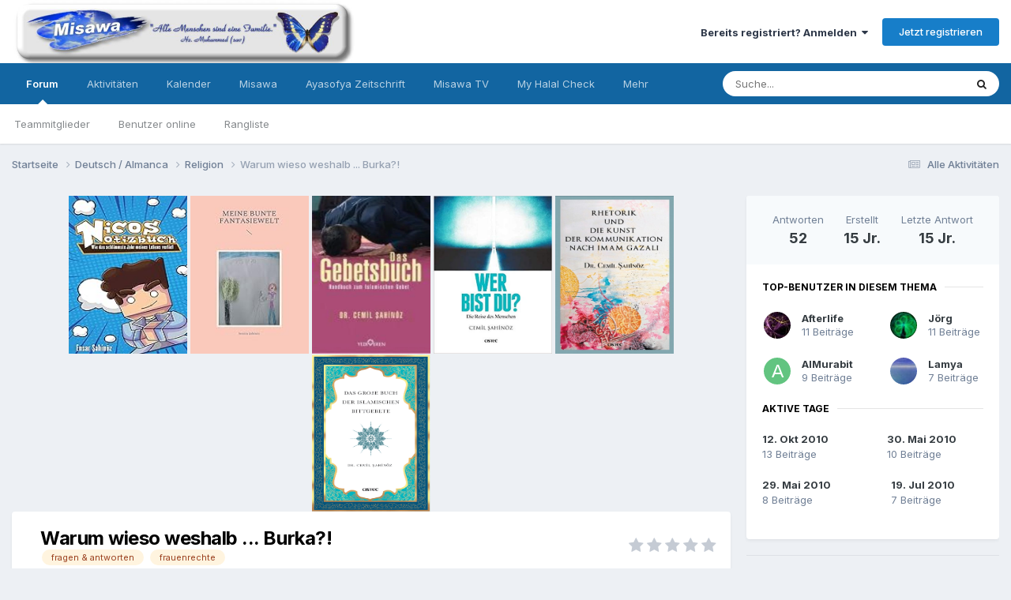

--- FILE ---
content_type: text/html;charset=UTF-8
request_url: https://forum.misawa.de/topic/13-warum-wieso-weshalb-burka/
body_size: 42487
content:
<!DOCTYPE html><html lang="de-DE" dir="ltr"><head><meta charset="utf-8">
        
		<title>Warum wieso weshalb ... Burka?! - Religion - Misawa Islam Forum</title>
		
		
		
		

	<meta name="viewport" content="width=device-width, initial-scale=1">


	
	


	<meta name="twitter:card" content="summary" />


	
		<meta name="twitter:site" content="@cemilshnz" />
	


	
		
			
				<meta property="og:title" content="Warum wieso weshalb ... Burka?!">
			
		
	

	
		
			
				<meta property="og:type" content="website">
			
		
	

	
		
			
				<meta property="og:url" content="https://forum.misawa.de/topic/13-warum-wieso-weshalb-burka/">
			
		
	

	
		
			
				<meta name="description" content="Selam, aaallsoo... da habe mal eine Frage bezüg. der Burka. Wie wir wissen, teilen sich die Gelehrte in zwei Gruppen auf. Die eine sagt, dass das Gesicht bedeckt sein müsste die andere Gruppe wiederum nicht. Nun, ich habe mich in Vergangenheit mal damit kurz beschäftigt, dann war mir die Sache wi...">
			
		
	

	
		
			
				<meta property="og:description" content="Selam, aaallsoo... da habe mal eine Frage bezüg. der Burka. Wie wir wissen, teilen sich die Gelehrte in zwei Gruppen auf. Die eine sagt, dass das Gesicht bedeckt sein müsste die andere Gruppe wiederum nicht. Nun, ich habe mich in Vergangenheit mal damit kurz beschäftigt, dann war mir die Sache wi...">
			
		
	

	
		
			
				<meta property="og:updated_time" content="2010-10-28T10:47:42Z">
			
		
	

	
		
			
				<meta name="keywords" content="fragen &amp; antworten, frauenrechte">
			
		
	

	
		
			
				<meta property="og:site_name" content="Misawa Islam Forum">
			
		
	

	
		
			
				<meta property="og:locale" content="de_DE">
			
		
	


	
		<link rel="next" href="https://forum.misawa.de/topic/13-warum-wieso-weshalb-burka/page/2/" />
	

	
		<link rel="last" href="https://forum.misawa.de/topic/13-warum-wieso-weshalb-burka/page/3/" />
	

	
		<link rel="canonical" href="https://forum.misawa.de/topic/13-warum-wieso-weshalb-burka/" />
	

	
		<link as="style" rel="preload" href="https://forum.misawa.de/applications/core/interface/ckeditor/ckeditor/skins/ips/editor.css?t=N35B" />
	

<link rel="alternate" type="application/rss+xml" title="Misawa Forum" href="https://forum.misawa.de/rss/1-misawa-forum.xml/" />


<link rel="manifest" href="https://forum.misawa.de/manifest.webmanifest/">
<meta name="msapplication-config" content="https://forum.misawa.de/browserconfig.xml/">
<meta name="msapplication-starturl" content="/">
<meta name="application-name" content="Misawa Islam Forum">
<meta name="apple-mobile-web-app-title" content="Misawa Islam Forum">

	<meta name="theme-color" content="#ffffff">










<link rel="preload" href="//forum.misawa.de/applications/core/interface/font/fontawesome-webfont.woff2?v=4.7.0" as="font" crossorigin="anonymous">
		


	<link rel="preconnect" href="https://fonts.googleapis.com">
	<link rel="preconnect" href="https://fonts.gstatic.com" crossorigin>
	
		<link href="https://fonts.googleapis.com/css2?family=Inter:wght@300;400;500;600;700&display=swap" rel="stylesheet">
	



	<link rel='stylesheet' href='https://forum.misawa.de/uploads/css_built_1/341e4a57816af3ba440d891ca87450ff_framework.css?v=555a407a981680898588' media='all'>

	<link rel='stylesheet' href='https://forum.misawa.de/uploads/css_built_1/05e81b71abe4f22d6eb8d1a929494829_responsive.css?v=555a407a981680898588' media='all'>

	<link rel='stylesheet' href='https://forum.misawa.de/uploads/css_built_1/20446cf2d164adcc029377cb04d43d17_flags.css?v=555a407a981680898588' media='all'>

	<link rel='stylesheet' href='https://forum.misawa.de/uploads/css_built_1/90eb5adf50a8c640f633d47fd7eb1778_core.css?v=555a407a981680898588' media='all'>

	<link rel='stylesheet' href='https://forum.misawa.de/uploads/css_built_1/5a0da001ccc2200dc5625c3f3934497d_core_responsive.css?v=555a407a981680898588' media='all'>

	<link rel='stylesheet' href='https://forum.misawa.de/uploads/css_built_1/62e269ced0fdab7e30e026f1d30ae516_forums.css?v=555a407a981680898588' media='all'>

	<link rel='stylesheet' href='https://forum.misawa.de/uploads/css_built_1/76e62c573090645fb99a15a363d8620e_forums_responsive.css?v=555a407a981680898588' media='all'>

	<link rel='stylesheet' href='https://forum.misawa.de/uploads/css_built_1/ebdea0c6a7dab6d37900b9190d3ac77b_topics.css?v=555a407a981680898588' media='all'>





<link rel='stylesheet' href='https://forum.misawa.de/uploads/css_built_1/258adbb6e4f3e83cd3b355f84e3fa002_custom.css?v=555a407a981680898588' media='all'>




		
		

	
        <!-- App Indexing for Google Search -->
        <link href="android-app://com.quoord.tapatalkpro.activity/tapatalk/forum.misawa.de/?location=topic&tid=13&page=1&perpage=25&channel=google-indexing" rel="alternate" />
        <link href="ios-app://307880732/tapatalk/forum.misawa.de/?location=topic&tid=13&page=1&perpage=25&channel=google-indexing" rel="alternate" />
        
        <link href="https://forum.misawa.de/topic/13-warum-wieso-weshalb-burka//applications/tapatalkapp/sources/manifest.json" rel="manifest">
        
        <meta name="apple-itunes-app" content="app-id=307880732, affiliate-data=at=10lR7C, app-argument=tapatalk://forum.misawa.de/?location=topic&tid=13&page=1&perpage=25" />
        </head><body class="ipsApp ipsApp_front ipsJS_none ipsClearfix" data-controller="core.front.core.app"  data-message=""  data-pageapp="forums" data-pagelocation="front" data-pagemodule="forums" data-pagecontroller="topic" data-pageid="13"   >
		
        

        

		<a href="#ipsLayout_mainArea" class="ipsHide" title="Zum Hauptinhalt dieser Seite gehen" accesskey="m">Zum Inhalt springen</a>
		





		<div id="ipsLayout_header" class="ipsClearfix">
			<header><div class="ipsLayout_container">
					


<a href='https://forum.misawa.de/' id='elLogo' accesskey='1'><img src="https://forum.misawa.de/uploads/monthly_2022_09/28822_128733147153090_4910219_n.jpg.32de241650d74403b689e32b2d02b2be.jpg" alt='Misawa Islam Forum'></a>

					
						

	<ul id='elUserNav' class='ipsList_inline cSignedOut ipsResponsive_showDesktop'>
		
        
		
        
        
            
            <li id='elSignInLink'>
                <a href='https://forum.misawa.de/login/' data-ipsMenu-closeOnClick="false" data-ipsMenu id='elUserSignIn'>
                    Bereits registriert? Anmelden &nbsp;<i class='fa fa-caret-down'></i>
                </a>
                
<div id='elUserSignIn_menu' class='ipsMenu ipsMenu_auto ipsHide'>
	<form accept-charset='utf-8' method='post' action='https://forum.misawa.de/login/'>
		<input type="hidden" name="csrfKey" value="0e0e1345042859e35179cef462abe949">
		<input type="hidden" name="ref" value="aHR0cHM6Ly9mb3J1bS5taXNhd2EuZGUvdG9waWMvMTMtd2FydW0td2llc28td2VzaGFsYi1idXJrYS8=">
		<div data-role="loginForm">
			
			
			
				
<div class="ipsPad ipsForm ipsForm_vertical">
	<h4 class="ipsType_sectionHead">Anmelden</h4>
	<br><br>
	<ul class='ipsList_reset'>
		<li class="ipsFieldRow ipsFieldRow_noLabel ipsFieldRow_fullWidth">
			
			
				<input type="text" placeholder="Benutzername oder E-Mail-Adresse" name="auth" autocomplete="email">
			
		</li>
		<li class="ipsFieldRow ipsFieldRow_noLabel ipsFieldRow_fullWidth">
			<input type="password" placeholder="Passwort" name="password" autocomplete="current-password">
		</li>
		<li class="ipsFieldRow ipsFieldRow_checkbox ipsClearfix">
			<span class="ipsCustomInput">
				<input type="checkbox" name="remember_me" id="remember_me_checkbox" value="1" checked aria-checked="true">
				<span></span>
			</span>
			<div class="ipsFieldRow_content">
				<label class="ipsFieldRow_label" for="remember_me_checkbox">Angemeldet bleiben</label>
				<span class="ipsFieldRow_desc">Nicht empfohlen auf gemeinsam genutzten Computern</span>
			</div>
		</li>
		<li class="ipsFieldRow ipsFieldRow_fullWidth">
			<button type="submit" name="_processLogin" value="usernamepassword" class="ipsButton ipsButton_primary ipsButton_small" id="elSignIn_submit">Anmelden</button>
			
				<p class="ipsType_right ipsType_small">
					
						<a href='https://forum.misawa.de/lostpassword/' data-ipsDialog data-ipsDialog-title='Passwort vergessen?'>
					
					Passwort vergessen?</a>
				</p>
			
		</li>
	</ul>
</div>
			
		</div>
	</form>
</div>
            </li>
            
        
		
			<li>
				
					<a href='https://forum.misawa.de/register/' data-ipsDialog data-ipsDialog-size='narrow' data-ipsDialog-title='Jetzt registrieren' id='elRegisterButton' class='ipsButton ipsButton_normal ipsButton_primary'>Jetzt registrieren</a>
				
			</li>
		
	</ul>

						
<ul class='ipsMobileHamburger ipsList_reset ipsResponsive_hideDesktop'>
	<li data-ipsDrawer data-ipsDrawer-drawerElem='#elMobileDrawer'>
		<a href='#'>
			
			
				
			
			
			
			<i class='fa fa-navicon'></i>
		</a>
	</li>
</ul>
					
				</div>
			</header>
			

	<nav data-controller='core.front.core.navBar' class=' ipsResponsive_showDesktop'>
		<div class='ipsNavBar_primary ipsLayout_container '>
			<ul data-role="primaryNavBar" class='ipsClearfix'>
				


	
		
		
			
		
		<li class='ipsNavBar_active' data-active id='elNavSecondary_10' data-role="navBarItem" data-navApp="forums" data-navExt="Forums">
			
			
				<a href="https://forum.misawa.de"  data-navItem-id="10" data-navDefault>
					Forum<span class='ipsNavBar_active__identifier'></span>
				</a>
			
			
				<ul class='ipsNavBar_secondary ' data-role='secondaryNavBar'>
					


	
		
		
		<li  id='elNavSecondary_35' data-role="navBarItem" data-navApp="core" data-navExt="StaffDirectory">
			
			
				<a href="https://forum.misawa.de/staff/"  data-navItem-id="35" >
					Teammitglieder<span class='ipsNavBar_active__identifier'></span>
				</a>
			
			
		</li>
	
	

	
	

	
		
		
		<li  id='elNavSecondary_36' data-role="navBarItem" data-navApp="core" data-navExt="OnlineUsers">
			
			
				<a href="https://forum.misawa.de/online/"  data-navItem-id="36" >
					Benutzer online<span class='ipsNavBar_active__identifier'></span>
				</a>
			
			
		</li>
	
	

	
		
		
		<li  id='elNavSecondary_37' data-role="navBarItem" data-navApp="core" data-navExt="Leaderboard">
			
			
				<a href="https://forum.misawa.de/leaderboard/"  data-navItem-id="37" >
					Rangliste<span class='ipsNavBar_active__identifier'></span>
				</a>
			
			
		</li>
	
	

					<li class='ipsHide' id='elNavigationMore_10' data-role='navMore'>
						<a href='#' data-ipsMenu data-ipsMenu-appendTo='#elNavigationMore_10' id='elNavigationMore_10_dropdown'>Mehr <i class='fa fa-caret-down'></i></a>
						<ul class='ipsHide ipsMenu ipsMenu_auto' id='elNavigationMore_10_dropdown_menu' data-role='moreDropdown'></ul>
					</li>
				</ul>
			
		</li>
	
	

	
		
		
		<li  id='elNavSecondary_2' data-role="navBarItem" data-navApp="core" data-navExt="CustomItem">
			
			
				<a href="https://forum.misawa.de/discover/"  data-navItem-id="2" >
					Aktivitäten<span class='ipsNavBar_active__identifier'></span>
				</a>
			
			
				<ul class='ipsNavBar_secondary ipsHide' data-role='secondaryNavBar'>
					


	
		
		
		<li  id='elNavSecondary_4' data-role="navBarItem" data-navApp="core" data-navExt="AllActivity">
			
			
				<a href="https://forum.misawa.de/discover/"  data-navItem-id="4" >
					Alle Aktivitäten<span class='ipsNavBar_active__identifier'></span>
				</a>
			
			
		</li>
	
	

	
	

	
	

	
	

	
		
		
		<li  id='elNavSecondary_8' data-role="navBarItem" data-navApp="core" data-navExt="Search">
			
			
				<a href="https://forum.misawa.de/search/"  data-navItem-id="8" >
					Suche<span class='ipsNavBar_active__identifier'></span>
				</a>
			
			
		</li>
	
	

	
	

					<li class='ipsHide' id='elNavigationMore_2' data-role='navMore'>
						<a href='#' data-ipsMenu data-ipsMenu-appendTo='#elNavigationMore_2' id='elNavigationMore_2_dropdown'>Mehr <i class='fa fa-caret-down'></i></a>
						<ul class='ipsHide ipsMenu ipsMenu_auto' id='elNavigationMore_2_dropdown_menu' data-role='moreDropdown'></ul>
					</li>
				</ul>
			
		</li>
	
	

	
		
		
		<li  id='elNavSecondary_38' data-role="navBarItem" data-navApp="calendar" data-navExt="Calendar">
			
			
				<a href="https://forum.misawa.de/events/"  data-navItem-id="38" >
					Kalender<span class='ipsNavBar_active__identifier'></span>
				</a>
			
			
		</li>
	
	

	
		
		
		<li  id='elNavSecondary_39' data-role="navBarItem" data-navApp="core" data-navExt="CustomItem">
			
			
				<a href="https://www.misawa.de/" target='_blank' rel="noopener" data-navItem-id="39" >
					Misawa<span class='ipsNavBar_active__identifier'></span>
				</a>
			
			
		</li>
	
	

	
		
		
		<li  id='elNavSecondary_40' data-role="navBarItem" data-navApp="core" data-navExt="CustomItem">
			
			
				<a href="http://www.ayasofya-zeitschrift.de/" target='_blank' rel="noopener" data-navItem-id="40" >
					Ayasofya Zeitschrift<span class='ipsNavBar_active__identifier'></span>
				</a>
			
			
		</li>
	
	

	
		
		
		<li  id='elNavSecondary_41' data-role="navBarItem" data-navApp="core" data-navExt="CustomItem">
			
			
				<a href="https://tv.misawa.de/" target='_blank' rel="noopener" data-navItem-id="41" >
					Misawa TV<span class='ipsNavBar_active__identifier'></span>
				</a>
			
			
		</li>
	
	

	
		
		
		<li  id='elNavSecondary_42' data-role="navBarItem" data-navApp="core" data-navExt="CustomItem">
			
			
				<a href="https://www.myhalalcheck.com/" target='_blank' rel="noopener" data-navItem-id="42" >
					My Halal Check<span class='ipsNavBar_active__identifier'></span>
				</a>
			
			
		</li>
	
	

	
		
		
		<li  id='elNavSecondary_43' data-role="navBarItem" data-navApp="core" data-navExt="CustomItem">
			
			
				<a href="https://www.lesen24.com/" target='_blank' rel="noopener" data-navItem-id="43" >
					Bücher Shop<span class='ipsNavBar_active__identifier'></span>
				</a>
			
			
		</li>
	
	

				<li class='ipsHide' id='elNavigationMore' data-role='navMore'>
					<a href='#' data-ipsMenu data-ipsMenu-appendTo='#elNavigationMore' id='elNavigationMore_dropdown'>Mehr</a>
					<ul class='ipsNavBar_secondary ipsHide' data-role='secondaryNavBar'>
						<li class='ipsHide' id='elNavigationMore_more' data-role='navMore'>
							<a href='#' data-ipsMenu data-ipsMenu-appendTo='#elNavigationMore_more' id='elNavigationMore_more_dropdown'>Mehr <i class='fa fa-caret-down'></i></a>
							<ul class='ipsHide ipsMenu ipsMenu_auto' id='elNavigationMore_more_dropdown_menu' data-role='moreDropdown'></ul>
						</li>
					</ul>
				</li>
			</ul>
			

	<div id="elSearchWrapper">
		<div id='elSearch' data-controller="core.front.core.quickSearch">
			<form accept-charset='utf-8' action='//forum.misawa.de/search/?do=quicksearch' method='post'>
                <input type='search' id='elSearchField' placeholder='Suche...' name='q' autocomplete='off' aria-label='Suche'>
                <details class='cSearchFilter'>
                    <summary class='cSearchFilter__text'></summary>
                    <ul class='cSearchFilter__menu'>
                        
                        <li><label><input type="radio" name="type" value="all" ><span class='cSearchFilter__menuText'>Überall</span></label></li>
                        
                            
                                <li><label><input type="radio" name="type" value='contextual_{&quot;type&quot;:&quot;forums_topic&quot;,&quot;nodes&quot;:42}' checked><span class='cSearchFilter__menuText'>Dieses Forum</span></label></li>
                            
                                <li><label><input type="radio" name="type" value='contextual_{&quot;type&quot;:&quot;forums_topic&quot;,&quot;item&quot;:13}' checked><span class='cSearchFilter__menuText'>Dieses Thema</span></label></li>
                            
                        
                        
                            <li><label><input type="radio" name="type" value="core_statuses_status"><span class='cSearchFilter__menuText'>Statusmeldungen</span></label></li>
                        
                            <li><label><input type="radio" name="type" value="forums_topic"><span class='cSearchFilter__menuText'>Themen</span></label></li>
                        
                            <li><label><input type="radio" name="type" value="calendar_event"><span class='cSearchFilter__menuText'>Termine</span></label></li>
                        
                            <li><label><input type="radio" name="type" value="core_members"><span class='cSearchFilter__menuText'>Benutzer</span></label></li>
                        
                    </ul>
                </details>
				<button class='cSearchSubmit' type="submit" aria-label='Suche'><i class="fa fa-search"></i></button>
			</form>
		</div>
	</div>

		</div>
	</nav>

			
<ul id='elMobileNav' class='ipsResponsive_hideDesktop' data-controller='core.front.core.mobileNav'>
	
		
			
			
				
				
			
				
					<li id='elMobileBreadcrumb'>
						<a href='https://forum.misawa.de/forum/42-religion/'>
							<span>Religion</span>
						</a>
					</li>
				
				
			
				
				
			
		
	
	
	
	<li >
		<a data-action="defaultStream" href='https://forum.misawa.de/discover/'><i class="fa fa-newspaper-o" aria-hidden="true"></i></a>
	</li>

	

	
		<li class='ipsJS_show'>
			<a href='https://forum.misawa.de/search/'><i class='fa fa-search'></i></a>
		</li>
	
</ul>
		</div>
		<main id="ipsLayout_body" class="ipsLayout_container"><div id="ipsLayout_contentArea">
				<div id="ipsLayout_contentWrapper">
					
<nav class='ipsBreadcrumb ipsBreadcrumb_top ipsFaded_withHover'>
	

	<ul class='ipsList_inline ipsPos_right'>
		
		<li >
			<a data-action="defaultStream" class='ipsType_light '  href='https://forum.misawa.de/discover/'><i class="fa fa-newspaper-o" aria-hidden="true"></i> <span>Alle Aktivitäten</span></a>
		</li>
		
	</ul>

	<ul data-role="breadcrumbList">
		<li>
			<a title="Startseite" href='https://forum.misawa.de/'>
				<span>Startseite <i class='fa fa-angle-right'></i></span>
			</a>
		</li>
		
		
			<li>
				
					<a href='https://forum.misawa.de/forum/5-deutsch-almanca/'>
						<span>Deutsch / Almanca <i class='fa fa-angle-right' aria-hidden="true"></i></span>
					</a>
				
			</li>
		
			<li>
				
					<a href='https://forum.misawa.de/forum/42-religion/'>
						<span>Religion <i class='fa fa-angle-right' aria-hidden="true"></i></span>
					</a>
				
			</li>
		
			<li>
				
					Warum wieso weshalb ... Burka?!
				
			</li>
		
	</ul>
</nav>
					
					<div id="ipsLayout_mainArea">
						<center>

<a href="https://www.awin1.com/cread.php?awinmid=14158&awinaffid=1056401&ued=https%3A%2F%2Fwww.thalia.de%2Fshop%2Fhome%2Fartikeldetails%2FA1060266468">
         <img alt="Qries" src="https://m.media-amazon.com/images/I/81mLUwf1SJL._AC_UY218_.jpg"
         width=150" height="200">

<a href="https://www.awin1.com/cread.php?awinmid=14158&awinaffid=1056401&ued=https%3A%2F%2Fwww.thalia.de%2Fshop%2Fhome%2Fartikeldetails%2FA1062397101">
         <img alt="Qries" src="https://m.media-amazon.com/images/I/51PhxLaFjCL._AC_UY218_.jpg"
         width=150" height="200">
  
  <a href="https://www.awin1.com/cread.php?awinmid=14158&awinaffid=1056401&ued=https%3A%2F%2Fwww.thalia.de%2Fshop%2Fhome%2Fartikeldetails%2FA1053524280">
         <img alt="Qries" src="https://images.thalia.media/00/-/6996bafb689a41f68732799ede68ee7d/das-gebetsbuch-taschenbuch-cemil-sahinoez.jpeg"
         width=150" height="200">
                                
 <a href="https://www.lesen24.com/autor/cemil-sahinoez/24/wer-bist-du">
         <img alt="Qries" src="https://www.lesen24.com/media/image/71/a8/e7/41SLKzjabQL-_SX347_BO1-204-203-200__600x600.jpg"
         width=150" height="200">
    
    <a href="https://www.lesen24.com/autor/cemil-sahinoez/82/rhetorik-und-die-kunst-der-kommunikation-nach-imam-gazali?c=14">
         <img alt="Qries" src="https://www.lesen24.com/media/image/ef/18/bc/Cover-2_600x600.jpg"
         width=150" height="200">
    
                                                              
    <a href="https://www.lesen24.com/autor/cemil-sahinoez/83/das-grosse-buch-der-islamischen-bittgebete?c=14">
         <img alt="Qries" src="https://www.lesen24.com/media/image/30/f1/2b/CoverJmfqbVKrdU7JP_600x600.png"
         width=150" height="200">


</center>


						
						
						

	




						



<div class='ipsPageHeader ipsResponsive_pull ipsBox ipsPadding sm:ipsPadding:half ipsMargin_bottom'>
		
	
	<div class='ipsFlex ipsFlex-ai:center ipsFlex-fw:wrap ipsGap:4'>
		<div class='ipsFlex-flex:11'>
			<h1 class='ipsType_pageTitle ipsContained_container'>
				

				
				
					<span class='ipsType_break ipsContained'>
						<span>Warum wieso weshalb ... Burka?!</span>
					</span>
				
			</h1>
			
			
				


	
		<ul class='ipsTags ipsList_inline ' >
			
				
					

<li >
	
	<a href="https://forum.misawa.de/tags/fragen%20&amp;%20antworten/" class='ipsTag' title="Weitere Inhalte finden, die mit 'fragen &amp; antworten' markiert sind" rel="tag" data-tag-label="fragen &amp; antworten"><span>fragen &amp; antworten</span></a>
	
</li>
				
					

<li >
	
	<a href="https://forum.misawa.de/tags/frauenrechte/" class='ipsTag' title="Weitere Inhalte finden, die mit 'frauenrechte' markiert sind" rel="tag" data-tag-label="frauenrechte"><span>frauenrechte</span></a>
	
</li>
				
			
			
		</ul>
		
	

			
		</div>
		
			<div class='ipsFlex-flex:00 ipsType_light'>
				
				
<div  class='ipsClearfix ipsRating  ipsRating_veryLarge'>
	
	<ul class='ipsRating_collective'>
		
			
				<li class='ipsRating_off'>
					<i class='fa fa-star'></i>
				</li>
			
		
			
				<li class='ipsRating_off'>
					<i class='fa fa-star'></i>
				</li>
			
		
			
				<li class='ipsRating_off'>
					<i class='fa fa-star'></i>
				</li>
			
		
			
				<li class='ipsRating_off'>
					<i class='fa fa-star'></i>
				</li>
			
		
			
				<li class='ipsRating_off'>
					<i class='fa fa-star'></i>
				</li>
			
		
	</ul>
</div>
			</div>
		
	</div>
	<hr class='ipsHr'>
	<div class='ipsPageHeader__meta ipsFlex ipsFlex-jc:between ipsFlex-ai:center ipsFlex-fw:wrap ipsGap:3'>
		<div class='ipsFlex-flex:11'>
			<div class='ipsPhotoPanel ipsPhotoPanel_mini ipsPhotoPanel_notPhone ipsClearfix'>
				


	<a href="https://forum.misawa.de/profile/1079-afterlife/" rel="nofollow" data-ipsHover data-ipsHover-width="370" data-ipsHover-target="https://forum.misawa.de/profile/1079-afterlife/?do=hovercard" class="ipsUserPhoto ipsUserPhoto_mini" title="Zum Profil von Afterlife">
		<img src='https://forum.misawa.de/uploads/monthly_2022_09/purplesparks.thumb.jpg.c28c1df3646da3c62aab3f274a406c9f.jpg' alt='Afterlife' loading="lazy">
	</a>

				<div>
					<p class='ipsType_reset ipsType_blendLinks'>
						<span class='ipsType_normal'>
						
							<strong>Von 


<a href='https://forum.misawa.de/profile/1079-afterlife/' rel="nofollow" data-ipsHover data-ipsHover-width='370' data-ipsHover-target='https://forum.misawa.de/profile/1079-afterlife/?do=hovercard&amp;referrer=https%253A%252F%252Fforum.misawa.de%252Ftopic%252F13-warum-wieso-weshalb-burka%252F' title="Zum Profil von Afterlife" class="ipsType_break">Afterlife</a></strong><br />
							<span class='ipsType_light'><time datetime='2010-05-28T23:46:37Z' title='28.05.2010 23:46 ' data-short='15 Jr.'>28. Mai 2010</time> in <a href="https://forum.misawa.de/forum/42-religion/">Religion</a></span>
						
						</span>
					</p>
				</div>
			</div>
		</div>
		
			<div class='ipsFlex-flex:01 ipsResponsive_hidePhone'>
				<div class='ipsShareLinks'>
					
						


    <a href='#elShareItem_765378489_menu' id='elShareItem_765378489' data-ipsMenu class='ipsShareButton ipsButton ipsButton_verySmall ipsButton_link ipsButton_link--light'>
        <span><i class='fa fa-share-alt'></i></span> &nbsp;Teilen
    </a>

    <div class='ipsPadding ipsMenu ipsMenu_auto ipsHide' id='elShareItem_765378489_menu' data-controller="core.front.core.sharelink">
        <ul class='ipsList_inline'>
            
                <li>
<a href="https://twitter.com/share?url=https%3A%2F%2Fforum.misawa.de%2Ftopic%2F13-warum-wieso-weshalb-burka%2F" class="cShareLink cShareLink_twitter" target="_blank" data-role="shareLink" title='Auf Twitter teilen' data-ipsTooltip rel='nofollow noopener'>
	<i class="fa fa-twitter"></i>
</a></li>
            
                <li>
<a href="https://www.facebook.com/sharer/sharer.php?u=https%3A%2F%2Fforum.misawa.de%2Ftopic%2F13-warum-wieso-weshalb-burka%2F" class="cShareLink cShareLink_facebook" target="_blank" data-role="shareLink" title='Auf Facebook teilen' data-ipsTooltip rel='noopener nofollow'>
	<i class="fa fa-facebook"></i>
</a></li>
            
                <li>
<a href="https://www.reddit.com/submit?url=https%3A%2F%2Fforum.misawa.de%2Ftopic%2F13-warum-wieso-weshalb-burka%2F&amp;title=Warum+wieso+weshalb+...+Burka%3F%21" rel="nofollow noopener" class="cShareLink cShareLink_reddit" target="_blank" title='Auf Reddit teilen' data-ipsTooltip>
	<i class="fa fa-reddit"></i>
</a></li>
            
                <li>
<a href="https://www.linkedin.com/shareArticle?mini=true&amp;url=https%3A%2F%2Fforum.misawa.de%2Ftopic%2F13-warum-wieso-weshalb-burka%2F&amp;title=Warum+wieso+weshalb+...+Burka%3F%21" rel="nofollow noopener" class="cShareLink cShareLink_linkedin" target="_blank" data-role="shareLink" title='Auf LinkedIn teilen' data-ipsTooltip>
	<i class="fa fa-linkedin"></i>
</a></li>
            
                <li>
<a href="https://pinterest.com/pin/create/button/?url=https://forum.misawa.de/topic/13-warum-wieso-weshalb-burka/&amp;media=" class="cShareLink cShareLink_pinterest" rel="nofollow noopener" target="_blank" data-role="shareLink" title='Auf Pinterest teilen' data-ipsTooltip>
	<i class="fa fa-pinterest"></i>
</a></li>
            
        </ul>
        
            <hr class='ipsHr'>
            <button class='ipsHide ipsButton ipsButton_verySmall ipsButton_light ipsButton_fullWidth ipsMargin_top:half' data-controller='core.front.core.webshare' data-role='webShare' data-webShareTitle='Warum wieso weshalb ... Burka?!' data-webShareText='Warum wieso weshalb ... Burka?!' data-webShareUrl='https://forum.misawa.de/topic/13-warum-wieso-weshalb-burka/'>Mehr Optionen zum Teilen...</button>
        
    </div>

					
					



					

<div data-followApp='forums' data-followArea='topic' data-followID='13' data-controller='core.front.core.followButton'>
	

	<a href='https://forum.misawa.de/login/' rel="nofollow" class="ipsFollow ipsPos_middle ipsButton ipsButton_light ipsButton_verySmall ipsButton_disabled" data-role="followButton" data-ipsTooltip title='Anmelden, um diesem Inhalt zu folgen'>
		<span>Folgen</span>
		<span class='ipsCommentCount'>0</span>
	</a>

</div>
				</div>
			</div>
					
	</div>
	
	
</div>








<div class='ipsClearfix'>
	<ul class="ipsToolList ipsToolList_horizontal ipsClearfix ipsSpacer_both ">
		
			<li class='ipsToolList_primaryAction'>
				<span data-controller='forums.front.topic.reply'>
					
						<a href='#replyForm' rel="nofollow" class='ipsButton ipsButton_important ipsButton_medium ipsButton_fullWidth' data-action='replyToTopic'>Auf dieses Thema antworten</a>
					
				</span>
			</li>
		
		
			<li class='ipsResponsive_hidePhone'>
				
					<a href="https://forum.misawa.de/forum/42-religion/?do=add" rel="nofollow" class='ipsButton ipsButton_link ipsButton_medium ipsButton_fullWidth' title='Neues Thema in diesem Forum erstellen'>Neues Thema erstellen</a>
				
			</li>
		
		
	</ul>
</div>

<div id='comments' data-controller='core.front.core.commentFeed,forums.front.topic.view, core.front.core.ignoredComments' data-autoPoll data-baseURL='https://forum.misawa.de/topic/13-warum-wieso-weshalb-burka/'  data-feedID='topic-13' class='cTopic ipsClear ipsSpacer_top'>
	
			

				<div class="ipsBox ipsResponsive_pull ipsPadding:half ipsClearfix ipsClear ipsMargin_bottom">
					
					
						


	
	<ul class='ipsPagination' id='elPagination_bcfc592d04e53d3889e3b25a27e06f68_1306924464' data-ipsPagination-seoPagination='true' data-pages='3' data-ipsPagination  data-ipsPagination-pages="3" data-ipsPagination-perPage='25'>
		
			
				<li class='ipsPagination_first ipsPagination_inactive'><a href='https://forum.misawa.de/topic/13-warum-wieso-weshalb-burka/#comments' rel="first" data-page='1' data-ipsTooltip title='Erste Seite'><i class='fa fa-angle-double-left'></i></a></li>
				<li class='ipsPagination_prev ipsPagination_inactive'><a href='https://forum.misawa.de/topic/13-warum-wieso-weshalb-burka/#comments' rel="prev" data-page='0' data-ipsTooltip title='Vorige Seite'>Vorherige</a></li>
			
			<li class='ipsPagination_page ipsPagination_active'><a href='https://forum.misawa.de/topic/13-warum-wieso-weshalb-burka/#comments' data-page='1'>1</a></li>
			
				
					<li class='ipsPagination_page'><a href='https://forum.misawa.de/topic/13-warum-wieso-weshalb-burka/page/2/#comments' data-page='2'>2</a></li>
				
					<li class='ipsPagination_page'><a href='https://forum.misawa.de/topic/13-warum-wieso-weshalb-burka/page/3/#comments' data-page='3'>3</a></li>
				
				<li class='ipsPagination_next'><a href='https://forum.misawa.de/topic/13-warum-wieso-weshalb-burka/page/2/#comments' rel="next" data-page='2' data-ipsTooltip title='Nächste Seite'>Weiter</a></li>
				<li class='ipsPagination_last'><a href='https://forum.misawa.de/topic/13-warum-wieso-weshalb-burka/page/3/#comments' rel="last" data-page='3' data-ipsTooltip title='Letzte Seite'><i class='fa fa-angle-double-right'></i></a></li>
			
			
				<li class='ipsPagination_pageJump'>
					<a href='#' data-ipsMenu data-ipsMenu-closeOnClick='false' data-ipsMenu-appendTo='#elPagination_bcfc592d04e53d3889e3b25a27e06f68_1306924464' id='elPagination_bcfc592d04e53d3889e3b25a27e06f68_1306924464_jump'>Seite 1 von 3 &nbsp;<i class='fa fa-caret-down'></i></a>
					<div class='ipsMenu ipsMenu_narrow ipsPadding ipsHide' id='elPagination_bcfc592d04e53d3889e3b25a27e06f68_1306924464_jump_menu'>
						<form accept-charset='utf-8' method='post' action='https://forum.misawa.de/topic/13-warum-wieso-weshalb-burka/#comments' data-role="pageJump" data-baseUrl='#'>
							<ul class='ipsForm ipsForm_horizontal'>
								<li class='ipsFieldRow'>
									<input type='number' min='1' max='3' placeholder='Seitennummer' class='ipsField_fullWidth' name='page'>
								</li>
								<li class='ipsFieldRow ipsFieldRow_fullWidth'>
									<input type='submit' class='ipsButton_fullWidth ipsButton ipsButton_verySmall ipsButton_primary' value='Los'>
								</li>
							</ul>
						</form>
					</div>
				</li>
			
		
	</ul>

					
				</div>
			
	

	

<div data-controller='core.front.core.recommendedComments' data-url='https://forum.misawa.de/topic/13-warum-wieso-weshalb-burka/?recommended=comments' class='ipsRecommendedComments ipsHide'>
	<div data-role="recommendedComments">
		<h2 class='ipsType_sectionHead ipsType_large ipsType_bold ipsMargin_bottom'>Empfohlene Beiträge</h2>
		
	</div>
</div>
	
	<div id="elPostFeed" data-role='commentFeed' data-controller='core.front.core.moderation' >
		<form action="https://forum.misawa.de/topic/13-warum-wieso-weshalb-burka/?csrfKey=0e0e1345042859e35179cef462abe949&amp;do=multimodComment" method="post" data-ipsPageAction data-role='moderationTools'>
			
			
				

					

					
					



<a id='comment-44857'></a>
<article  id='elComment_44857' class='cPost ipsBox ipsResponsive_pull  ipsComment  ipsComment_parent ipsClearfix ipsClear ipsColumns ipsColumns_noSpacing ipsColumns_collapsePhone    '>
	

	

	<div class='cAuthorPane_mobile ipsResponsive_showPhone'>
		<div class='cAuthorPane_photo'>
			<div class='cAuthorPane_photoWrap'>
				


	<a href="https://forum.misawa.de/profile/1079-afterlife/" rel="nofollow" data-ipsHover data-ipsHover-width="370" data-ipsHover-target="https://forum.misawa.de/profile/1079-afterlife/?do=hovercard" class="ipsUserPhoto ipsUserPhoto_large" title="Zum Profil von Afterlife">
		<img src='https://forum.misawa.de/uploads/monthly_2022_09/purplesparks.thumb.jpg.c28c1df3646da3c62aab3f274a406c9f.jpg' alt='Afterlife' loading="lazy">
	</a>

				
				
					<a href="https://forum.misawa.de/profile/1079-afterlife/badges/" rel="nofollow">
						
<img src='https://forum.misawa.de/uploads/monthly_2022_09/1_Newbie.svg' loading="lazy" alt="Newbie" class="cAuthorPane_badge cAuthorPane_badge--rank ipsOutline ipsOutline:2px" data-ipsTooltip title="Rang: Newbie (1/14)">
					</a>
				
			</div>
		</div>
		<div class='cAuthorPane_content'>
			<h3 class='ipsType_sectionHead cAuthorPane_author ipsType_break ipsType_blendLinks ipsFlex ipsFlex-ai:center'>
				


<a href='https://forum.misawa.de/profile/1079-afterlife/' rel="nofollow" data-ipsHover data-ipsHover-width='370' data-ipsHover-target='https://forum.misawa.de/profile/1079-afterlife/?do=hovercard&amp;referrer=https%253A%252F%252Fforum.misawa.de%252Ftopic%252F13-warum-wieso-weshalb-burka%252F' title="Zum Profil von Afterlife" class="ipsType_break">Afterlife</a>
			</h3>
			<div class='ipsType_light ipsType_reset'>
				<a href='https://forum.misawa.de/topic/13-warum-wieso-weshalb-burka/?do=findComment&amp;comment=44857' rel="nofollow" class='ipsType_blendLinks'>Geschrieben <time datetime='2010-05-28T23:46:37Z' title='28.05.2010 23:46 ' data-short='15 Jr.'>28. Mai 2010</time></a>
				
			</div>
		</div>
	</div>
	<aside class='ipsComment_author cAuthorPane ipsColumn ipsColumn_medium ipsResponsive_hidePhone'>
		<h3 class='ipsType_sectionHead cAuthorPane_author ipsType_blendLinks ipsType_break'><strong>


<a href='https://forum.misawa.de/profile/1079-afterlife/' rel="nofollow" data-ipsHover data-ipsHover-width='370' data-ipsHover-target='https://forum.misawa.de/profile/1079-afterlife/?do=hovercard&amp;referrer=https%253A%252F%252Fforum.misawa.de%252Ftopic%252F13-warum-wieso-weshalb-burka%252F' title="Zum Profil von Afterlife" class="ipsType_break">Afterlife</a></strong>
			
		</h3>
		<ul class='cAuthorPane_info ipsList_reset'>
			<li data-role='photo' class='cAuthorPane_photo'>
				<div class='cAuthorPane_photoWrap'>
					


	<a href="https://forum.misawa.de/profile/1079-afterlife/" rel="nofollow" data-ipsHover data-ipsHover-width="370" data-ipsHover-target="https://forum.misawa.de/profile/1079-afterlife/?do=hovercard" class="ipsUserPhoto ipsUserPhoto_large" title="Zum Profil von Afterlife">
		<img src='https://forum.misawa.de/uploads/monthly_2022_09/purplesparks.thumb.jpg.c28c1df3646da3c62aab3f274a406c9f.jpg' alt='Afterlife' loading="lazy">
	</a>

					
					
						
<img src='https://forum.misawa.de/uploads/monthly_2022_09/1_Newbie.svg' loading="lazy" alt="Newbie" class="cAuthorPane_badge cAuthorPane_badge--rank ipsOutline ipsOutline:2px" data-ipsTooltip title="Rang: Newbie (1/14)">
					
				</div>
			</li>
			
				<li data-role='group'>Members</li>
				
			
			
				<li data-role='stats' class='ipsMargin_top'>
					<ul class="ipsList_reset ipsType_light ipsFlex ipsFlex-ai:center ipsFlex-jc:center ipsGap_row:2 cAuthorPane_stats">
						<li>
							
								<a href="https://forum.misawa.de/profile/1079-afterlife/content/" rel="nofollow" title="723 Beiträge" data-ipsTooltip class="ipsType_blendLinks">
							
								<i class="fa fa-comment"></i> 723
							
								</a>
							
						</li>
						
					</ul>
				</li>
			
			
				

			
		</ul>
	</aside>
	<div class='ipsColumn ipsColumn_fluid ipsMargin:none'>
		

<div id='comment-44857_wrap' data-controller='core.front.core.comment' data-commentApp='forums' data-commentType='forums' data-commentID="44857" data-quoteData='{&quot;userid&quot;:1079,&quot;username&quot;:&quot;Afterlife&quot;,&quot;timestamp&quot;:1275090397,&quot;contentapp&quot;:&quot;forums&quot;,&quot;contenttype&quot;:&quot;forums&quot;,&quot;contentid&quot;:13,&quot;contentclass&quot;:&quot;forums_Topic&quot;,&quot;contentcommentid&quot;:44857}' class='ipsComment_content ipsType_medium'>

	<div class='ipsComment_meta ipsType_light ipsFlex ipsFlex-ai:center ipsFlex-jc:between ipsFlex-fd:row-reverse'>
		<div class='ipsType_light ipsType_reset ipsType_blendLinks ipsComment_toolWrap'>
			<div class='ipsResponsive_hidePhone ipsComment_badges'>
				<ul class='ipsList_reset ipsFlex ipsFlex-jc:end ipsFlex-fw:wrap ipsGap:2 ipsGap_row:1'>
					
					
					
					
					
				</ul>
			</div>
			<ul class='ipsList_reset ipsComment_tools'>
				<li>
					<a href='#elControls_44857_menu' class='ipsComment_ellipsis' id='elControls_44857' title='Mehr Optionen...' data-ipsMenu data-ipsMenu-appendTo='#comment-44857_wrap'><i class='fa fa-ellipsis-h'></i></a>
					<ul id='elControls_44857_menu' class='ipsMenu ipsMenu_narrow ipsHide'>
						
						
							<li class='ipsMenu_item'><a href='https://forum.misawa.de/topic/13-warum-wieso-weshalb-burka/' title='Diesen Beitrag teilen' data-ipsDialog data-ipsDialog-size='narrow' data-ipsDialog-content='#elShareComment_44857_menu' data-ipsDialog-title="Diesen Beitrag teilen" id='elSharePost_44857' data-role='shareComment'>Teilen</a></li>
						
                        
						
						
						
							
								
							
							
							
							
							
							
						
					</ul>
				</li>
				
			</ul>
		</div>

		<div class='ipsType_reset ipsResponsive_hidePhone'>
			<a href='https://forum.misawa.de/topic/13-warum-wieso-weshalb-burka/?do=findComment&amp;comment=44857' rel="nofollow" class='ipsType_blendLinks'>Geschrieben <time datetime='2010-05-28T23:46:37Z' title='28.05.2010 23:46 ' data-short='15 Jr.'>28. Mai 2010</time></a>
			
			<span class='ipsResponsive_hidePhone'>
				
				
			</span>
		</div>
	</div>

	

    

	<div class='cPost_contentWrap'>
		
		<div data-role='commentContent' class='ipsType_normal ipsType_richText ipsPadding_bottom ipsContained' data-controller='core.front.core.lightboxedImages'>
			<p>Selam, </p><p> </p><p>
aaallsoo... da habe mal eine Frage bezüg. der Burka. </p><p> </p><p>
Wie wir wissen, teilen sich die Gelehrte in zwei Gruppen auf. Die eine sagt, dass das Gesicht bedeckt sein müsste die andere Gruppe wiederum nicht. </p><p> </p><p>
Nun, ich habe mich in Vergangenheit mal damit kurz beschäftigt, dann war mir die Sache wieder egal und heute sorgt sie weiterhin für Fragen im Kopf. </p><p> </p><p>
Im Koran steht bekanntlich dass Gesicht und Hände zu sehen sind. Ja, es gibt da paar Gelehrte die meinen dass das Gesicht auch ebenfalls zu bedecken ist, aber gehen wir mal davon aus, dass es nicht zu bedecken ist, weil die meisten Gelehrten sind dieser Meinung. </p><p> </p><p>
Dann gibt es noch eine Aussage vom Propheten, soweit ich mich erinnern kann, dass nur das Gesicht und die Hände zu sehen dürfen sind. Das untermauert ja auch den Koranvers. (Ich bin der Meinung dass es so einen Hadith gibt, bitte korrigiert mich falls nicht) </p><p> </p><p>
Wie in aller Welt kommt man dann auf eine Burka?! </p><p> </p><p>
Nikab versteh ich ja, die Frauen haben damals auch ihr Gesicht bedeckt, wo teils nur die Augen zu sehen waren. Aber auch dies war kein Muss. </p><p> </p><p>
Woher kommt die Burka? Eine Freundin war der Meinung, dass die Frauen im osmanischen Reich die Nonnen imitiert haben sollen. Was mir nicht all zu sehr einleuchtet. Andere meinen, je mehr man sich verhüllt desto besser. </p><p> </p><p>
Ich will jetzt nicht auf die Vor-und Nachteile einer Burka eingehen, ob sie besser wäre oder nicht. Ich will einfach nur wissen, warum es musli. Frauen gibt die sie tragen!</p><p> </p><p>
Ist es lediglich Tradition? Wenn Islam, wo Quellen? Wo sind die Quellen, dass Nikab Fard/Pflicht ist? </p><p> </p><p> </p><p>
Auf einen netten Informationsaustausch. Danke schonmal im Voraus, </p>

			
		</div>

		
			<div class='ipsItemControls'>
				
					
						

	<div data-controller='core.front.core.reaction' class='ipsItemControls_right ipsClearfix '>	
		<div class='ipsReact ipsPos_right'>
			
				
				<div class='ipsReact_blurb ipsHide' data-role='reactionBlurb'>
					
				</div>
			
			
			
		</div>
	</div>

					
				
				<ul class='ipsComment_controls ipsClearfix ipsItemControls_left' data-role="commentControls">
					
						
						
							<li data-ipsQuote-editor='topic_comment' data-ipsQuote-target='#comment-44857' class='ipsJS_show'>
								<button class='ipsButton ipsButton_light ipsButton_verySmall ipsButton_narrow cMultiQuote ipsHide' data-action='multiQuoteComment' data-ipsTooltip data-ipsQuote-multiQuote data-mqId='mq44857' title='Mehrfachzitat'><i class='fa fa-plus'></i></button>
							</li>
							<li data-ipsQuote-editor='topic_comment' data-ipsQuote-target='#comment-44857' class='ipsJS_show'>
								<a href='#' data-action='quoteComment' data-ipsQuote-singleQuote>Zitieren</a>
							</li>
						
						
												
					
					<li class='ipsHide' data-role='commentLoading'>
						<span class='ipsLoading ipsLoading_tiny ipsLoading_noAnim'></span>
					</li>
				</ul>
			</div>
		

		
	</div>

	

	



<div class='ipsPadding ipsHide cPostShareMenu' id='elShareComment_44857_menu'>
	<h5 class='ipsType_normal ipsType_reset'>Link zu diesem Kommentar</h5>
	
		
	
	
	<input type='text' value='https://forum.misawa.de/topic/13-warum-wieso-weshalb-burka/' class='ipsField_fullWidth'>

	
	<h5 class='ipsType_normal ipsType_reset ipsSpacer_top'>Auf anderen Seiten teilen</h5>
	

	<ul class='ipsList_inline ipsList_noSpacing ipsClearfix' data-controller="core.front.core.sharelink">
		
			<li>
<a href="https://twitter.com/share?url=https%3A%2F%2Fforum.misawa.de%2Ftopic%2F13-warum-wieso-weshalb-burka%2F%3Fdo%3DfindComment%26comment%3D44857" class="cShareLink cShareLink_twitter" target="_blank" data-role="shareLink" title='Auf Twitter teilen' data-ipsTooltip rel='nofollow noopener'>
	<i class="fa fa-twitter"></i>
</a></li>
		
			<li>
<a href="https://www.facebook.com/sharer/sharer.php?u=https%3A%2F%2Fforum.misawa.de%2Ftopic%2F13-warum-wieso-weshalb-burka%2F%3Fdo%3DfindComment%26comment%3D44857" class="cShareLink cShareLink_facebook" target="_blank" data-role="shareLink" title='Auf Facebook teilen' data-ipsTooltip rel='noopener nofollow'>
	<i class="fa fa-facebook"></i>
</a></li>
		
			<li>
<a href="https://www.reddit.com/submit?url=https%3A%2F%2Fforum.misawa.de%2Ftopic%2F13-warum-wieso-weshalb-burka%2F%3Fdo%3DfindComment%26comment%3D44857&amp;title=Warum+wieso+weshalb+...+Burka%3F%21" rel="nofollow noopener" class="cShareLink cShareLink_reddit" target="_blank" title='Auf Reddit teilen' data-ipsTooltip>
	<i class="fa fa-reddit"></i>
</a></li>
		
			<li>
<a href="https://www.linkedin.com/shareArticle?mini=true&amp;url=https%3A%2F%2Fforum.misawa.de%2Ftopic%2F13-warum-wieso-weshalb-burka%2F%3Fdo%3DfindComment%26comment%3D44857&amp;title=Warum+wieso+weshalb+...+Burka%3F%21" rel="nofollow noopener" class="cShareLink cShareLink_linkedin" target="_blank" data-role="shareLink" title='Auf LinkedIn teilen' data-ipsTooltip>
	<i class="fa fa-linkedin"></i>
</a></li>
		
			<li>
<a href="https://pinterest.com/pin/create/button/?url=https://forum.misawa.de/topic/13-warum-wieso-weshalb-burka/?do=findComment%26comment=44857&amp;media=" class="cShareLink cShareLink_pinterest" rel="nofollow noopener" target="_blank" data-role="shareLink" title='Auf Pinterest teilen' data-ipsTooltip>
	<i class="fa fa-pinterest"></i>
</a></li>
		
	</ul>


	<hr class='ipsHr'>
	<button class='ipsHide ipsButton ipsButton_small ipsButton_light ipsButton_fullWidth ipsMargin_top:half' data-controller='core.front.core.webshare' data-role='webShare' data-webShareTitle='Warum wieso weshalb ... Burka?!' data-webShareText='Selam,    
aaallsoo... da habe mal eine Frage bezüg. der Burka.    
Wie wir wissen, teilen sich die Gelehrte in zwei Gruppen auf. Die eine sagt, dass das Gesicht bedeckt sein müsste die andere Gruppe wiederum nicht.    
Nun, ich habe mich in Vergangenheit mal damit kurz beschäftigt, dann war mir die Sache wieder egal und heute sorgt sie weiterhin für Fragen im Kopf.    
Im Koran steht bekanntlich dass Gesicht und Hände zu sehen sind. Ja, es gibt da paar Gelehrte die meinen dass das Gesicht auch ebenfalls zu bedecken ist, aber gehen wir mal davon aus, dass es nicht zu bedecken ist, weil die meisten Gelehrten sind dieser Meinung.    
Dann gibt es noch eine Aussage vom Propheten, soweit ich mich erinnern kann, dass nur das Gesicht und die Hände zu sehen dürfen sind. Das untermauert ja auch den Koranvers. (Ich bin der Meinung dass es so einen Hadith gibt, bitte korrigiert mich falls nicht)    
Wie in aller Welt kommt man dann auf eine Burka?!    
Nikab versteh ich ja, die Frauen haben damals auch ihr Gesicht bedeckt, wo teils nur die Augen zu sehen waren. Aber auch dies war kein Muss.    
Woher kommt die Burka? Eine Freundin war der Meinung, dass die Frauen im osmanischen Reich die Nonnen imitiert haben sollen. Was mir nicht all zu sehr einleuchtet. Andere meinen, je mehr man sich verhüllt desto besser.    
Ich will jetzt nicht auf die Vor-und Nachteile einer Burka eingehen, ob sie besser wäre oder nicht. Ich will einfach nur wissen, warum es musli. Frauen gibt die sie tragen!   
Ist es lediglich Tradition? Wenn Islam, wo Quellen? Wo sind die Quellen, dass Nikab Fard/Pflicht ist?      
Auf einen netten Informationsaustausch. Danke schonmal im Voraus,  ' data-webShareUrl='https://forum.misawa.de/topic/13-warum-wieso-weshalb-burka/?do=findComment&amp;comment=44857'>Mehr Optionen zum Teilen...</button>

	
</div>
</div>
	</div>
</article>
					
					
					
						







<div class="ipsBox cTopicOverview cTopicOverview--inline ipsFlex ipsFlex-fd:row md:ipsFlex-fd:row sm:ipsFlex-fd:column ipsMargin_bottom sm:ipsMargin_bottom:half sm:ipsMargin_top:half ipsResponsive_pull ipsResponsive_hideDesktop ipsResponsive_block " data-controller='forums.front.topic.activity'>

	<div class='cTopicOverview__header ipsAreaBackground_light ipsFlex sm:ipsFlex-fw:wrap sm:ipsFlex-jc:center'>
		<ul class='cTopicOverview__stats ipsPadding ipsMargin:none sm:ipsPadding_horizontal:half ipsFlex ipsFlex-flex:10 ipsFlex-jc:around ipsFlex-ai:center'>
			<li class='cTopicOverview__statItem ipsType_center'>
				<span class='cTopicOverview__statTitle ipsType_light ipsTruncate ipsTruncate_line'>Antworten</span>
				<span class='cTopicOverview__statValue'>52</span>
			</li>
			<li class='cTopicOverview__statItem ipsType_center'>
				<span class='cTopicOverview__statTitle ipsType_light ipsTruncate ipsTruncate_line'>Erstellt</span>
				<span class='cTopicOverview__statValue'><time datetime='2010-05-28T23:46:37Z' title='28.05.2010 23:46 ' data-short='15 Jr.'>15 Jr.</time></span>
			</li>
			<li class='cTopicOverview__statItem ipsType_center'>
				<span class='cTopicOverview__statTitle ipsType_light ipsTruncate ipsTruncate_line'>Letzte Antwort</span>
				<span class='cTopicOverview__statValue'><time datetime='2010-10-28T10:47:42Z' title='28.10.2010 10:47 ' data-short='15 Jr.'>15 Jr.</time></span>
			</li>
		</ul>
		<a href='#' data-action='toggleOverview' class='cTopicOverview__toggle cTopicOverview__toggle--inline ipsType_large ipsType_light ipsPad ipsFlex ipsFlex-ai:center ipsFlex-jc:center'><i class='fa fa-chevron-down'></i></a>
	</div>
	
		<div class='cTopicOverview__preview ipsFlex-flex:10' data-role="preview">
			<div class='cTopicOverview__previewInner ipsPadding_vertical ipsPadding_horizontal ipsResponsive_hidePhone ipsFlex ipsFlex-fd:row'>
				
					<div class='cTopicOverview__section--users ipsFlex-flex:00'>
						<h4 class='ipsType_reset cTopicOverview__sectionTitle ipsType_dark ipsType_uppercase ipsType_noBreak'>Top-Benutzer in diesem Thema</h4>
						<ul class='cTopicOverview__dataList ipsMargin:none ipsPadding:none ipsList_style:none ipsFlex ipsFlex-jc:between ipsFlex-ai:center'>
							
								<li class="cTopicOverview__dataItem ipsMargin_right ipsFlex ipsFlex-jc:start ipsFlex-ai:center">
									


	<a href="https://forum.misawa.de/profile/1079-afterlife/" rel="nofollow" data-ipsHover data-ipsHover-width="370" data-ipsHover-target="https://forum.misawa.de/profile/1079-afterlife/?do=hovercard" class="ipsUserPhoto ipsUserPhoto_tiny" title="Zum Profil von Afterlife">
		<img src='https://forum.misawa.de/uploads/monthly_2022_09/purplesparks.thumb.jpg.c28c1df3646da3c62aab3f274a406c9f.jpg' alt='Afterlife' loading="lazy">
	</a>

									<p class='ipsMargin:none ipsPadding_left:half ipsPadding_right ipsType_right'>11</p>
								</li>
							
								<li class="cTopicOverview__dataItem ipsMargin_right ipsFlex ipsFlex-jc:start ipsFlex-ai:center">
									


	<a href="https://forum.misawa.de/profile/1176-j%C3%B6rg/" rel="nofollow" data-ipsHover data-ipsHover-width="370" data-ipsHover-target="https://forum.misawa.de/profile/1176-j%C3%B6rg/?do=hovercard" class="ipsUserPhoto ipsUserPhoto_tiny" title="Zum Profil von Jörg">
		<img src='https://forum.misawa.de/uploads/monthly_2022_09/1129146557_Poigrn1.thumb.JPG.23fd66c1990d2b607ecb01ce112a4c30.JPG' alt='Jörg' loading="lazy">
	</a>

									<p class='ipsMargin:none ipsPadding_left:half ipsPadding_right ipsType_right'>11</p>
								</li>
							
								<li class="cTopicOverview__dataItem ipsMargin_right ipsFlex ipsFlex-jc:start ipsFlex-ai:center">
									


	<a href="https://forum.misawa.de/profile/185-almurabit/" rel="nofollow" data-ipsHover data-ipsHover-width="370" data-ipsHover-target="https://forum.misawa.de/profile/185-almurabit/?do=hovercard" class="ipsUserPhoto ipsUserPhoto_tiny" title="Zum Profil von AlMurabit">
		<img src='data:image/svg+xml,%3Csvg%20xmlns%3D%22http%3A%2F%2Fwww.w3.org%2F2000%2Fsvg%22%20viewBox%3D%220%200%201024%201024%22%20style%3D%22background%3A%2362c480%22%3E%3Cg%3E%3Ctext%20text-anchor%3D%22middle%22%20dy%3D%22.35em%22%20x%3D%22512%22%20y%3D%22512%22%20fill%3D%22%23ffffff%22%20font-size%3D%22700%22%20font-family%3D%22-apple-system%2C%20BlinkMacSystemFont%2C%20Roboto%2C%20Helvetica%2C%20Arial%2C%20sans-serif%22%3EA%3C%2Ftext%3E%3C%2Fg%3E%3C%2Fsvg%3E' alt='AlMurabit' loading="lazy">
	</a>

									<p class='ipsMargin:none ipsPadding_left:half ipsPadding_right ipsType_right'>9</p>
								</li>
							
								<li class="cTopicOverview__dataItem ipsMargin_right ipsFlex ipsFlex-jc:start ipsFlex-ai:center">
									


	<a href="https://forum.misawa.de/profile/923-lamya/" rel="nofollow" data-ipsHover data-ipsHover-width="370" data-ipsHover-target="https://forum.misawa.de/profile/923-lamya/?do=hovercard" class="ipsUserPhoto ipsUserPhoto_tiny" title="Zum Profil von Lamya">
		<img src='https://forum.misawa.de/uploads/monthly_2022_09/Ozean.thumb.jpg.0450a4c6584bd85175b23ad2a0aa6ac7.jpg' alt='Lamya' loading="lazy">
	</a>

									<p class='ipsMargin:none ipsPadding_left:half ipsPadding_right ipsType_right'>7</p>
								</li>
							
						</ul>
					</div>
				
				
					<div class='cTopicOverview__section--popularDays ipsFlex-flex:00 ipsPadding_left ipsPadding_left:double'>
						<h4 class='ipsType_reset cTopicOverview__sectionTitle ipsType_dark ipsType_uppercase ipsType_noBreak'>Aktive Tage</h4>
						<ul class='cTopicOverview__dataList ipsMargin:none ipsPadding:none ipsList_style:none ipsFlex ipsFlex-jc:between ipsFlex-ai:center'>
							
								<li class='ipsFlex-flex:10'>
									<a href="https://forum.misawa.de/topic/13-warum-wieso-weshalb-burka/?do=findComment&amp;comment=44896" rel="nofollow" class='cTopicOverview__dataItem ipsMargin_right ipsType_blendLinks ipsFlex ipsFlex-jc:between ipsFlex-ai:center'>
										<p class='ipsMargin:none'>12. Okt</p>
										<p class='ipsMargin:none ipsMargin_horizontal ipsType_light'>13</p>
									</a>
								</li>
							
								<li class='ipsFlex-flex:10'>
									<a href="https://forum.misawa.de/topic/13-warum-wieso-weshalb-burka/?do=findComment&amp;comment=44865" rel="nofollow" class='cTopicOverview__dataItem ipsMargin_right ipsType_blendLinks ipsFlex ipsFlex-jc:between ipsFlex-ai:center'>
										<p class='ipsMargin:none'>30. Mai</p>
										<p class='ipsMargin:none ipsMargin_horizontal ipsType_light'>10</p>
									</a>
								</li>
							
								<li class='ipsFlex-flex:10'>
									<a href="https://forum.misawa.de/topic/13-warum-wieso-weshalb-burka/?do=findComment&amp;comment=44857" rel="nofollow" class='cTopicOverview__dataItem ipsMargin_right ipsType_blendLinks ipsFlex ipsFlex-jc:between ipsFlex-ai:center'>
										<p class='ipsMargin:none'>29. Mai</p>
										<p class='ipsMargin:none ipsMargin_horizontal ipsType_light'>8</p>
									</a>
								</li>
							
								<li class='ipsFlex-flex:10'>
									<a href="https://forum.misawa.de/topic/13-warum-wieso-weshalb-burka/?do=findComment&amp;comment=44875" rel="nofollow" class='cTopicOverview__dataItem ipsMargin_right ipsType_blendLinks ipsFlex ipsFlex-jc:between ipsFlex-ai:center'>
										<p class='ipsMargin:none'>19. Jul</p>
										<p class='ipsMargin:none ipsMargin_horizontal ipsType_light'>7</p>
									</a>
								</li>
							
						</ul>
					</div>
				
			</div>
		</div>
	
	<div class='cTopicOverview__body ipsPadding ipsHide ipsFlex ipsFlex-flex:11 ipsFlex-fd:column' data-role="overview">
		
			<div class='cTopicOverview__section--users ipsMargin_bottom'>
				<h4 class='ipsType_reset cTopicOverview__sectionTitle ipsType_withHr ipsType_dark ipsType_uppercase ipsMargin_bottom'>Top-Benutzer in diesem Thema</h4>
				<ul class='cTopicOverview__dataList ipsList_reset ipsFlex ipsFlex-jc:start ipsFlex-ai:center ipsFlex-fw:wrap ipsGap:8 ipsGap_row:5'>
					
						<li class="cTopicOverview__dataItem cTopicOverview__dataItem--split ipsFlex ipsFlex-jc:start ipsFlex-ai:center ipsFlex-flex:11">
							


	<a href="https://forum.misawa.de/profile/1079-afterlife/" rel="nofollow" data-ipsHover data-ipsHover-width="370" data-ipsHover-target="https://forum.misawa.de/profile/1079-afterlife/?do=hovercard" class="ipsUserPhoto ipsUserPhoto_tiny" title="Zum Profil von Afterlife">
		<img src='https://forum.misawa.de/uploads/monthly_2022_09/purplesparks.thumb.jpg.c28c1df3646da3c62aab3f274a406c9f.jpg' alt='Afterlife' loading="lazy">
	</a>

							<p class='ipsMargin:none ipsMargin_left:half cTopicOverview__dataItemInner ipsType_left'>
								<strong class='ipsTruncate ipsTruncate_line'><a href='https://forum.misawa.de/profile/1079-afterlife/' class='ipsType_blendLinks'>Afterlife</a></strong>
								<span class='ipsType_light'>11 Beiträge</span>
							</p>
						</li>
					
						<li class="cTopicOverview__dataItem cTopicOverview__dataItem--split ipsFlex ipsFlex-jc:start ipsFlex-ai:center ipsFlex-flex:11">
							


	<a href="https://forum.misawa.de/profile/1176-j%C3%B6rg/" rel="nofollow" data-ipsHover data-ipsHover-width="370" data-ipsHover-target="https://forum.misawa.de/profile/1176-j%C3%B6rg/?do=hovercard" class="ipsUserPhoto ipsUserPhoto_tiny" title="Zum Profil von Jörg">
		<img src='https://forum.misawa.de/uploads/monthly_2022_09/1129146557_Poigrn1.thumb.JPG.23fd66c1990d2b607ecb01ce112a4c30.JPG' alt='Jörg' loading="lazy">
	</a>

							<p class='ipsMargin:none ipsMargin_left:half cTopicOverview__dataItemInner ipsType_left'>
								<strong class='ipsTruncate ipsTruncate_line'><a href='https://forum.misawa.de/profile/1176-j%C3%B6rg/' class='ipsType_blendLinks'>Jörg</a></strong>
								<span class='ipsType_light'>11 Beiträge</span>
							</p>
						</li>
					
						<li class="cTopicOverview__dataItem cTopicOverview__dataItem--split ipsFlex ipsFlex-jc:start ipsFlex-ai:center ipsFlex-flex:11">
							


	<a href="https://forum.misawa.de/profile/185-almurabit/" rel="nofollow" data-ipsHover data-ipsHover-width="370" data-ipsHover-target="https://forum.misawa.de/profile/185-almurabit/?do=hovercard" class="ipsUserPhoto ipsUserPhoto_tiny" title="Zum Profil von AlMurabit">
		<img src='data:image/svg+xml,%3Csvg%20xmlns%3D%22http%3A%2F%2Fwww.w3.org%2F2000%2Fsvg%22%20viewBox%3D%220%200%201024%201024%22%20style%3D%22background%3A%2362c480%22%3E%3Cg%3E%3Ctext%20text-anchor%3D%22middle%22%20dy%3D%22.35em%22%20x%3D%22512%22%20y%3D%22512%22%20fill%3D%22%23ffffff%22%20font-size%3D%22700%22%20font-family%3D%22-apple-system%2C%20BlinkMacSystemFont%2C%20Roboto%2C%20Helvetica%2C%20Arial%2C%20sans-serif%22%3EA%3C%2Ftext%3E%3C%2Fg%3E%3C%2Fsvg%3E' alt='AlMurabit' loading="lazy">
	</a>

							<p class='ipsMargin:none ipsMargin_left:half cTopicOverview__dataItemInner ipsType_left'>
								<strong class='ipsTruncate ipsTruncate_line'><a href='https://forum.misawa.de/profile/185-almurabit/' class='ipsType_blendLinks'>AlMurabit</a></strong>
								<span class='ipsType_light'>9 Beiträge</span>
							</p>
						</li>
					
						<li class="cTopicOverview__dataItem cTopicOverview__dataItem--split ipsFlex ipsFlex-jc:start ipsFlex-ai:center ipsFlex-flex:11">
							


	<a href="https://forum.misawa.de/profile/923-lamya/" rel="nofollow" data-ipsHover data-ipsHover-width="370" data-ipsHover-target="https://forum.misawa.de/profile/923-lamya/?do=hovercard" class="ipsUserPhoto ipsUserPhoto_tiny" title="Zum Profil von Lamya">
		<img src='https://forum.misawa.de/uploads/monthly_2022_09/Ozean.thumb.jpg.0450a4c6584bd85175b23ad2a0aa6ac7.jpg' alt='Lamya' loading="lazy">
	</a>

							<p class='ipsMargin:none ipsMargin_left:half cTopicOverview__dataItemInner ipsType_left'>
								<strong class='ipsTruncate ipsTruncate_line'><a href='https://forum.misawa.de/profile/923-lamya/' class='ipsType_blendLinks'>Lamya</a></strong>
								<span class='ipsType_light'>7 Beiträge</span>
							</p>
						</li>
					
				</ul>
			</div>
		
		
			<div class='cTopicOverview__section--popularDays ipsMargin_bottom'>
				<h4 class='ipsType_reset cTopicOverview__sectionTitle ipsType_withHr ipsType_dark ipsType_uppercase ipsMargin_top:half ipsMargin_bottom'>Aktive Tage</h4>
				<ul class='cTopicOverview__dataList ipsList_reset ipsFlex ipsFlex-jc:start ipsFlex-ai:center ipsFlex-fw:wrap ipsGap:8 ipsGap_row:5'>
					
						<li class='ipsFlex-flex:10'>
							<a href="https://forum.misawa.de/topic/13-warum-wieso-weshalb-burka/?do=findComment&amp;comment=44896" rel="nofollow" class='cTopicOverview__dataItem ipsType_blendLinks'>
								<p class='ipsMargin:none ipsType_bold'>12. Okt 2010</p>
								<p class='ipsMargin:none ipsType_light'>13 Beiträge</p>
							</a>
						</li>
					
						<li class='ipsFlex-flex:10'>
							<a href="https://forum.misawa.de/topic/13-warum-wieso-weshalb-burka/?do=findComment&amp;comment=44865" rel="nofollow" class='cTopicOverview__dataItem ipsType_blendLinks'>
								<p class='ipsMargin:none ipsType_bold'>30. Mai 2010</p>
								<p class='ipsMargin:none ipsType_light'>10 Beiträge</p>
							</a>
						</li>
					
						<li class='ipsFlex-flex:10'>
							<a href="https://forum.misawa.de/topic/13-warum-wieso-weshalb-burka/?do=findComment&amp;comment=44857" rel="nofollow" class='cTopicOverview__dataItem ipsType_blendLinks'>
								<p class='ipsMargin:none ipsType_bold'>29. Mai 2010</p>
								<p class='ipsMargin:none ipsType_light'>8 Beiträge</p>
							</a>
						</li>
					
						<li class='ipsFlex-flex:10'>
							<a href="https://forum.misawa.de/topic/13-warum-wieso-weshalb-burka/?do=findComment&amp;comment=44875" rel="nofollow" class='cTopicOverview__dataItem ipsType_blendLinks'>
								<p class='ipsMargin:none ipsType_bold'>19. Jul 2010</p>
								<p class='ipsMargin:none ipsType_light'>7 Beiträge</p>
							</a>
						</li>
					
				</ul>
			</div>
		
		
		
	</div>
	
		<a href='#' data-action='toggleOverview' class='cTopicOverview__toggle cTopicOverview__toggle--afterStats ipsType_large ipsType_light ipsPad ipsFlex ipsFlex-ai:center ipsFlex-jc:center'><i class='fa fa-chevron-down'></i></a>
	

</div>



					
				

					

					
					



<a id='comment-44858'></a>
<article  id='elComment_44858' class='cPost ipsBox ipsResponsive_pull  ipsComment  ipsComment_parent ipsClearfix ipsClear ipsColumns ipsColumns_noSpacing ipsColumns_collapsePhone    '>
	

	

	<div class='cAuthorPane_mobile ipsResponsive_showPhone'>
		<div class='cAuthorPane_photo'>
			<div class='cAuthorPane_photoWrap'>
				


	<a href="https://forum.misawa.de/profile/923-lamya/" rel="nofollow" data-ipsHover data-ipsHover-width="370" data-ipsHover-target="https://forum.misawa.de/profile/923-lamya/?do=hovercard" class="ipsUserPhoto ipsUserPhoto_large" title="Zum Profil von Lamya">
		<img src='https://forum.misawa.de/uploads/monthly_2022_09/Ozean.thumb.jpg.0450a4c6584bd85175b23ad2a0aa6ac7.jpg' alt='Lamya' loading="lazy">
	</a>

				
				
					<a href="https://forum.misawa.de/profile/923-lamya/badges/" rel="nofollow">
						
<img src='https://forum.misawa.de/uploads/monthly_2022_09/1_Newbie.svg' loading="lazy" alt="Newbie" class="cAuthorPane_badge cAuthorPane_badge--rank ipsOutline ipsOutline:2px" data-ipsTooltip title="Rang: Newbie (1/14)">
					</a>
				
			</div>
		</div>
		<div class='cAuthorPane_content'>
			<h3 class='ipsType_sectionHead cAuthorPane_author ipsType_break ipsType_blendLinks ipsFlex ipsFlex-ai:center'>
				


<a href='https://forum.misawa.de/profile/923-lamya/' rel="nofollow" data-ipsHover data-ipsHover-width='370' data-ipsHover-target='https://forum.misawa.de/profile/923-lamya/?do=hovercard&amp;referrer=https%253A%252F%252Fforum.misawa.de%252Ftopic%252F13-warum-wieso-weshalb-burka%252F' title="Zum Profil von Lamya" class="ipsType_break">Lamya</a>
			</h3>
			<div class='ipsType_light ipsType_reset'>
				<a href='https://forum.misawa.de/topic/13-warum-wieso-weshalb-burka/?do=findComment&amp;comment=44858' rel="nofollow" class='ipsType_blendLinks'>Geschrieben <time datetime='2010-05-29T09:33:03Z' title='29.05.2010 09:33 ' data-short='15 Jr.'>29. Mai 2010</time></a>
				
			</div>
		</div>
	</div>
	<aside class='ipsComment_author cAuthorPane ipsColumn ipsColumn_medium ipsResponsive_hidePhone'>
		<h3 class='ipsType_sectionHead cAuthorPane_author ipsType_blendLinks ipsType_break'><strong>


<a href='https://forum.misawa.de/profile/923-lamya/' rel="nofollow" data-ipsHover data-ipsHover-width='370' data-ipsHover-target='https://forum.misawa.de/profile/923-lamya/?do=hovercard&amp;referrer=https%253A%252F%252Fforum.misawa.de%252Ftopic%252F13-warum-wieso-weshalb-burka%252F' title="Zum Profil von Lamya" class="ipsType_break">Lamya</a></strong>
			
		</h3>
		<ul class='cAuthorPane_info ipsList_reset'>
			<li data-role='photo' class='cAuthorPane_photo'>
				<div class='cAuthorPane_photoWrap'>
					


	<a href="https://forum.misawa.de/profile/923-lamya/" rel="nofollow" data-ipsHover data-ipsHover-width="370" data-ipsHover-target="https://forum.misawa.de/profile/923-lamya/?do=hovercard" class="ipsUserPhoto ipsUserPhoto_large" title="Zum Profil von Lamya">
		<img src='https://forum.misawa.de/uploads/monthly_2022_09/Ozean.thumb.jpg.0450a4c6584bd85175b23ad2a0aa6ac7.jpg' alt='Lamya' loading="lazy">
	</a>

					
					
						
<img src='https://forum.misawa.de/uploads/monthly_2022_09/1_Newbie.svg' loading="lazy" alt="Newbie" class="cAuthorPane_badge cAuthorPane_badge--rank ipsOutline ipsOutline:2px" data-ipsTooltip title="Rang: Newbie (1/14)">
					
				</div>
			</li>
			
				<li data-role='group'>Members</li>
				
			
			
				<li data-role='stats' class='ipsMargin_top'>
					<ul class="ipsList_reset ipsType_light ipsFlex ipsFlex-ai:center ipsFlex-jc:center ipsGap_row:2 cAuthorPane_stats">
						<li>
							
								<a href="https://forum.misawa.de/profile/923-lamya/content/" rel="nofollow" title="1.766 Beiträge" data-ipsTooltip class="ipsType_blendLinks">
							
								<i class="fa fa-comment"></i> 1,8Tsd
							
								</a>
							
						</li>
						
					</ul>
				</li>
			
			
				

			
		</ul>
	</aside>
	<div class='ipsColumn ipsColumn_fluid ipsMargin:none'>
		

<div id='comment-44858_wrap' data-controller='core.front.core.comment' data-commentApp='forums' data-commentType='forums' data-commentID="44858" data-quoteData='{&quot;userid&quot;:923,&quot;username&quot;:&quot;Lamya&quot;,&quot;timestamp&quot;:1275125583,&quot;contentapp&quot;:&quot;forums&quot;,&quot;contenttype&quot;:&quot;forums&quot;,&quot;contentid&quot;:13,&quot;contentclass&quot;:&quot;forums_Topic&quot;,&quot;contentcommentid&quot;:44858}' class='ipsComment_content ipsType_medium'>

	<div class='ipsComment_meta ipsType_light ipsFlex ipsFlex-ai:center ipsFlex-jc:between ipsFlex-fd:row-reverse'>
		<div class='ipsType_light ipsType_reset ipsType_blendLinks ipsComment_toolWrap'>
			<div class='ipsResponsive_hidePhone ipsComment_badges'>
				<ul class='ipsList_reset ipsFlex ipsFlex-jc:end ipsFlex-fw:wrap ipsGap:2 ipsGap_row:1'>
					
					
					
					
					
				</ul>
			</div>
			<ul class='ipsList_reset ipsComment_tools'>
				<li>
					<a href='#elControls_44858_menu' class='ipsComment_ellipsis' id='elControls_44858' title='Mehr Optionen...' data-ipsMenu data-ipsMenu-appendTo='#comment-44858_wrap'><i class='fa fa-ellipsis-h'></i></a>
					<ul id='elControls_44858_menu' class='ipsMenu ipsMenu_narrow ipsHide'>
						
						
							<li class='ipsMenu_item'><a href='https://forum.misawa.de/topic/13-warum-wieso-weshalb-burka/?do=findComment&amp;comment=44858' rel="nofollow" title='Diesen Beitrag teilen' data-ipsDialog data-ipsDialog-size='narrow' data-ipsDialog-content='#elShareComment_44858_menu' data-ipsDialog-title="Diesen Beitrag teilen" id='elSharePost_44858' data-role='shareComment'>Teilen</a></li>
						
                        
						
						
						
							
								
							
							
							
							
							
							
						
					</ul>
				</li>
				
			</ul>
		</div>

		<div class='ipsType_reset ipsResponsive_hidePhone'>
			<a href='https://forum.misawa.de/topic/13-warum-wieso-weshalb-burka/?do=findComment&amp;comment=44858' rel="nofollow" class='ipsType_blendLinks'>Geschrieben <time datetime='2010-05-29T09:33:03Z' title='29.05.2010 09:33 ' data-short='15 Jr.'>29. Mai 2010</time></a>
			
			<span class='ipsResponsive_hidePhone'>
				
				
			</span>
		</div>
	</div>

	

    

	<div class='cPost_contentWrap'>
		
		<div data-role='commentContent' class='ipsType_normal ipsType_richText ipsPadding_bottom ipsContained' data-controller='core.front.core.lightboxedImages'>
			<blockquote data-ipsquote="" class="ipsQuote" data-ipsquote-contentapp="forums" data-ipsquote-contenttype="forums" data-ipsquote-contentid="13" data-ipsquote-contentclass="forums_Topic"><div>Ist es lediglich Tradition? Wenn Islam, wo Quellen? Wo sind die Quellen, dass Nikab Fard/Pflicht ist? </div></blockquote> <p> </p><p>
Ich bin eigentlich total gegen das tragen der Burka in ein Nicht-islamischen Land und auch in manchen Situationen in einem islamischen Land.</p><p> </p><p>
Aber um neutral und Objektiv zu sein, kann man sagen, dass die Burka in dieser Form (Schwarz mit schlitz oder Löcher für die Augen) eine Biduinentradition in S.A. ist und die Art oder diese Einstellung, das totale Verbot, das Gesicht vor fremden Männern zu zeigen und so streng Untersagt, eine Wahabitische Bida'a/Erfindung ist.</p><p> </p><p>
Im Islam kann man so sagen, dass das Mustahabb (erwünschenswert) ist, wenn die Frau sich aus schüchternheit oder Schamgefühl gelegentlich ihr Gesicht bedeckt. Oder sogar Pflicht , wenn für die Frau eine Große Gefahr besteht, wenn ihre Identität oder ihre außergewöhnliche Schönheit erkannt wird.</p><p> </p><p>
Früher wurden, vorallem in der Wüste oder im Wildnis, die Frauen von Piraten, Räuber und Sklavenhändler entführt, getötet oder vergewaltigt.</p>

			
		</div>

		
			<div class='ipsItemControls'>
				
					
						

	<div data-controller='core.front.core.reaction' class='ipsItemControls_right ipsClearfix '>	
		<div class='ipsReact ipsPos_right'>
			
				
				<div class='ipsReact_blurb ipsHide' data-role='reactionBlurb'>
					
				</div>
			
			
			
		</div>
	</div>

					
				
				<ul class='ipsComment_controls ipsClearfix ipsItemControls_left' data-role="commentControls">
					
						
						
							<li data-ipsQuote-editor='topic_comment' data-ipsQuote-target='#comment-44858' class='ipsJS_show'>
								<button class='ipsButton ipsButton_light ipsButton_verySmall ipsButton_narrow cMultiQuote ipsHide' data-action='multiQuoteComment' data-ipsTooltip data-ipsQuote-multiQuote data-mqId='mq44858' title='Mehrfachzitat'><i class='fa fa-plus'></i></button>
							</li>
							<li data-ipsQuote-editor='topic_comment' data-ipsQuote-target='#comment-44858' class='ipsJS_show'>
								<a href='#' data-action='quoteComment' data-ipsQuote-singleQuote>Zitieren</a>
							</li>
						
						
												
					
					<li class='ipsHide' data-role='commentLoading'>
						<span class='ipsLoading ipsLoading_tiny ipsLoading_noAnim'></span>
					</li>
				</ul>
			</div>
		

		
			

		
	</div>

	

	



<div class='ipsPadding ipsHide cPostShareMenu' id='elShareComment_44858_menu'>
	<h5 class='ipsType_normal ipsType_reset'>Link zu diesem Kommentar</h5>
	
		
	
	
	<input type='text' value='https://forum.misawa.de/topic/13-warum-wieso-weshalb-burka/?do=findComment&amp;comment=44858' class='ipsField_fullWidth'>

	
	<h5 class='ipsType_normal ipsType_reset ipsSpacer_top'>Auf anderen Seiten teilen</h5>
	

	<ul class='ipsList_inline ipsList_noSpacing ipsClearfix' data-controller="core.front.core.sharelink">
		
			<li>
<a href="https://twitter.com/share?url=https%3A%2F%2Fforum.misawa.de%2Ftopic%2F13-warum-wieso-weshalb-burka%2F%3Fdo%3DfindComment%26comment%3D44858" class="cShareLink cShareLink_twitter" target="_blank" data-role="shareLink" title='Auf Twitter teilen' data-ipsTooltip rel='nofollow noopener'>
	<i class="fa fa-twitter"></i>
</a></li>
		
			<li>
<a href="https://www.facebook.com/sharer/sharer.php?u=https%3A%2F%2Fforum.misawa.de%2Ftopic%2F13-warum-wieso-weshalb-burka%2F%3Fdo%3DfindComment%26comment%3D44858" class="cShareLink cShareLink_facebook" target="_blank" data-role="shareLink" title='Auf Facebook teilen' data-ipsTooltip rel='noopener nofollow'>
	<i class="fa fa-facebook"></i>
</a></li>
		
			<li>
<a href="https://www.reddit.com/submit?url=https%3A%2F%2Fforum.misawa.de%2Ftopic%2F13-warum-wieso-weshalb-burka%2F%3Fdo%3DfindComment%26comment%3D44858&amp;title=Warum+wieso+weshalb+...+Burka%3F%21" rel="nofollow noopener" class="cShareLink cShareLink_reddit" target="_blank" title='Auf Reddit teilen' data-ipsTooltip>
	<i class="fa fa-reddit"></i>
</a></li>
		
			<li>
<a href="https://www.linkedin.com/shareArticle?mini=true&amp;url=https%3A%2F%2Fforum.misawa.de%2Ftopic%2F13-warum-wieso-weshalb-burka%2F%3Fdo%3DfindComment%26comment%3D44858&amp;title=Warum+wieso+weshalb+...+Burka%3F%21" rel="nofollow noopener" class="cShareLink cShareLink_linkedin" target="_blank" data-role="shareLink" title='Auf LinkedIn teilen' data-ipsTooltip>
	<i class="fa fa-linkedin"></i>
</a></li>
		
			<li>
<a href="https://pinterest.com/pin/create/button/?url=https://forum.misawa.de/topic/13-warum-wieso-weshalb-burka/?do=findComment%26comment=44858&amp;media=" class="cShareLink cShareLink_pinterest" rel="nofollow noopener" target="_blank" data-role="shareLink" title='Auf Pinterest teilen' data-ipsTooltip>
	<i class="fa fa-pinterest"></i>
</a></li>
		
	</ul>


	<hr class='ipsHr'>
	<button class='ipsHide ipsButton ipsButton_small ipsButton_light ipsButton_fullWidth ipsMargin_top:half' data-controller='core.front.core.webshare' data-role='webShare' data-webShareTitle='Warum wieso weshalb ... Burka?!' data-webShareText='Ich bin eigentlich total gegen das tragen der Burka in ein Nicht-islamischen Land und auch in manchen Situationen in einem islamischen Land.   
Aber um neutral und Objektiv zu sein, kann man sagen, dass die Burka in dieser Form (Schwarz mit schlitz oder Löcher für die Augen) eine Biduinentradition in S.A. ist und die Art oder diese Einstellung, das totale Verbot, das Gesicht vor fremden Männern zu zeigen und so streng Untersagt, eine Wahabitische Bida&#039;a/Erfindung ist.   
Im Islam kann man so sagen, dass das Mustahabb (erwünschenswert) ist, wenn die Frau sich aus schüchternheit oder Schamgefühl gelegentlich ihr Gesicht bedeckt. Oder sogar Pflicht , wenn für die Frau eine Große Gefahr besteht, wenn ihre Identität oder ihre außergewöhnliche Schönheit erkannt wird.   
Früher wurden, vorallem in der Wüste oder im Wildnis, die Frauen von Piraten, Räuber und Sklavenhändler entführt, getötet oder vergewaltigt. ' data-webShareUrl='https://forum.misawa.de/topic/13-warum-wieso-weshalb-burka/?do=findComment&amp;comment=44858'>Mehr Optionen zum Teilen...</button>

	
</div>
</div>
	</div>
</article>
					
					
					
				

					

					
					



<a id='comment-44859'></a>
<article  id='elComment_44859' class='cPost ipsBox ipsResponsive_pull  ipsComment  ipsComment_parent ipsClearfix ipsClear ipsColumns ipsColumns_noSpacing ipsColumns_collapsePhone    '>
	

	

	<div class='cAuthorPane_mobile ipsResponsive_showPhone'>
		<div class='cAuthorPane_photo'>
			<div class='cAuthorPane_photoWrap'>
				


	<a href="https://forum.misawa.de/profile/1079-afterlife/" rel="nofollow" data-ipsHover data-ipsHover-width="370" data-ipsHover-target="https://forum.misawa.de/profile/1079-afterlife/?do=hovercard" class="ipsUserPhoto ipsUserPhoto_large" title="Zum Profil von Afterlife">
		<img src='https://forum.misawa.de/uploads/monthly_2022_09/purplesparks.thumb.jpg.c28c1df3646da3c62aab3f274a406c9f.jpg' alt='Afterlife' loading="lazy">
	</a>

				
				
					<a href="https://forum.misawa.de/profile/1079-afterlife/badges/" rel="nofollow">
						
<img src='https://forum.misawa.de/uploads/monthly_2022_09/1_Newbie.svg' loading="lazy" alt="Newbie" class="cAuthorPane_badge cAuthorPane_badge--rank ipsOutline ipsOutline:2px" data-ipsTooltip title="Rang: Newbie (1/14)">
					</a>
				
			</div>
		</div>
		<div class='cAuthorPane_content'>
			<h3 class='ipsType_sectionHead cAuthorPane_author ipsType_break ipsType_blendLinks ipsFlex ipsFlex-ai:center'>
				


<a href='https://forum.misawa.de/profile/1079-afterlife/' rel="nofollow" data-ipsHover data-ipsHover-width='370' data-ipsHover-target='https://forum.misawa.de/profile/1079-afterlife/?do=hovercard&amp;referrer=https%253A%252F%252Fforum.misawa.de%252Ftopic%252F13-warum-wieso-weshalb-burka%252F' title="Zum Profil von Afterlife" class="ipsType_break">Afterlife</a>
			</h3>
			<div class='ipsType_light ipsType_reset'>
				<a href='https://forum.misawa.de/topic/13-warum-wieso-weshalb-burka/?do=findComment&amp;comment=44859' rel="nofollow" class='ipsType_blendLinks'>Geschrieben <time datetime='2010-05-29T10:15:36Z' title='29.05.2010 10:15 ' data-short='15 Jr.'>29. Mai 2010</time></a>
				
			</div>
		</div>
	</div>
	<aside class='ipsComment_author cAuthorPane ipsColumn ipsColumn_medium ipsResponsive_hidePhone'>
		<h3 class='ipsType_sectionHead cAuthorPane_author ipsType_blendLinks ipsType_break'><strong>


<a href='https://forum.misawa.de/profile/1079-afterlife/' rel="nofollow" data-ipsHover data-ipsHover-width='370' data-ipsHover-target='https://forum.misawa.de/profile/1079-afterlife/?do=hovercard&amp;referrer=https%253A%252F%252Fforum.misawa.de%252Ftopic%252F13-warum-wieso-weshalb-burka%252F' title="Zum Profil von Afterlife" class="ipsType_break">Afterlife</a></strong>
			
		</h3>
		<ul class='cAuthorPane_info ipsList_reset'>
			<li data-role='photo' class='cAuthorPane_photo'>
				<div class='cAuthorPane_photoWrap'>
					


	<a href="https://forum.misawa.de/profile/1079-afterlife/" rel="nofollow" data-ipsHover data-ipsHover-width="370" data-ipsHover-target="https://forum.misawa.de/profile/1079-afterlife/?do=hovercard" class="ipsUserPhoto ipsUserPhoto_large" title="Zum Profil von Afterlife">
		<img src='https://forum.misawa.de/uploads/monthly_2022_09/purplesparks.thumb.jpg.c28c1df3646da3c62aab3f274a406c9f.jpg' alt='Afterlife' loading="lazy">
	</a>

					
					
						
<img src='https://forum.misawa.de/uploads/monthly_2022_09/1_Newbie.svg' loading="lazy" alt="Newbie" class="cAuthorPane_badge cAuthorPane_badge--rank ipsOutline ipsOutline:2px" data-ipsTooltip title="Rang: Newbie (1/14)">
					
				</div>
			</li>
			
				<li data-role='group'>Members</li>
				
			
			
				<li data-role='stats' class='ipsMargin_top'>
					<ul class="ipsList_reset ipsType_light ipsFlex ipsFlex-ai:center ipsFlex-jc:center ipsGap_row:2 cAuthorPane_stats">
						<li>
							
								<a href="https://forum.misawa.de/profile/1079-afterlife/content/" rel="nofollow" title="723 Beiträge" data-ipsTooltip class="ipsType_blendLinks">
							
								<i class="fa fa-comment"></i> 723
							
								</a>
							
						</li>
						
					</ul>
				</li>
			
			
				

			
		</ul>
	</aside>
	<div class='ipsColumn ipsColumn_fluid ipsMargin:none'>
		

<div id='comment-44859_wrap' data-controller='core.front.core.comment' data-commentApp='forums' data-commentType='forums' data-commentID="44859" data-quoteData='{&quot;userid&quot;:1079,&quot;username&quot;:&quot;Afterlife&quot;,&quot;timestamp&quot;:1275128136,&quot;contentapp&quot;:&quot;forums&quot;,&quot;contenttype&quot;:&quot;forums&quot;,&quot;contentid&quot;:13,&quot;contentclass&quot;:&quot;forums_Topic&quot;,&quot;contentcommentid&quot;:44859}' class='ipsComment_content ipsType_medium'>

	<div class='ipsComment_meta ipsType_light ipsFlex ipsFlex-ai:center ipsFlex-jc:between ipsFlex-fd:row-reverse'>
		<div class='ipsType_light ipsType_reset ipsType_blendLinks ipsComment_toolWrap'>
			<div class='ipsResponsive_hidePhone ipsComment_badges'>
				<ul class='ipsList_reset ipsFlex ipsFlex-jc:end ipsFlex-fw:wrap ipsGap:2 ipsGap_row:1'>
					
						<li><strong class="ipsBadge ipsBadge_large ipsComment_authorBadge">Autor</strong></li>
					
					
					
					
					
				</ul>
			</div>
			<ul class='ipsList_reset ipsComment_tools'>
				<li>
					<a href='#elControls_44859_menu' class='ipsComment_ellipsis' id='elControls_44859' title='Mehr Optionen...' data-ipsMenu data-ipsMenu-appendTo='#comment-44859_wrap'><i class='fa fa-ellipsis-h'></i></a>
					<ul id='elControls_44859_menu' class='ipsMenu ipsMenu_narrow ipsHide'>
						
						
							<li class='ipsMenu_item'><a href='https://forum.misawa.de/topic/13-warum-wieso-weshalb-burka/?do=findComment&amp;comment=44859' rel="nofollow" title='Diesen Beitrag teilen' data-ipsDialog data-ipsDialog-size='narrow' data-ipsDialog-content='#elShareComment_44859_menu' data-ipsDialog-title="Diesen Beitrag teilen" id='elSharePost_44859' data-role='shareComment'>Teilen</a></li>
						
                        
						
						
						
							
								
							
							
							
							
							
							
						
					</ul>
				</li>
				
			</ul>
		</div>

		<div class='ipsType_reset ipsResponsive_hidePhone'>
			<a href='https://forum.misawa.de/topic/13-warum-wieso-weshalb-burka/?do=findComment&amp;comment=44859' rel="nofollow" class='ipsType_blendLinks'>Geschrieben <time datetime='2010-05-29T10:15:36Z' title='29.05.2010 10:15 ' data-short='15 Jr.'>29. Mai 2010</time></a>
			
			<span class='ipsResponsive_hidePhone'>
				
				
			</span>
		</div>
	</div>

	

    

	<div class='cPost_contentWrap'>
		
		<div data-role='commentContent' class='ipsType_normal ipsType_richText ipsPadding_bottom ipsContained' data-controller='core.front.core.lightboxedImages'>
			<p>Du bist gegen eine Burka? Ok Lamya das freut mich jetzt ^^ Dann sind wir wenigstens hier einer Meinung. Puuhh ... <img alt=":)" data-src="https://forum.misawa.de/uploads/emoticons/smile.png.f58f0d9d293a379846c2adcb99948cda.png" src="https://forum.misawa.de/applications/core/interface/js/spacer.png"></p><p> </p><p>
Es ist also eine Tradition aus S.A. Mit welchem Recht erlauben die sich denn sowas als Gebot zu erklären? Ich denke, wenn die Männer selber dran wären, dann hätte das ganz anders ausgehen. </p><p> </p><p>
Nikab, also mit Augenschlitz wurde ja auch zurzeit des Propheten sas. getragen. Gibt es Quellen, dass diese damals auch Tradition war? Weil einige sagen, dass wäre sunna, weil das damals getragen wurde. Ich kann mir das aber nicht so ganz vorstellen. </p><p> </p><p>
Wer hat es erklärt dass der Islam sowas als erwünschenswert sieht? Der Prophet, oder Gelehrten? </p><p> </p><p>
Ich weiß zu viele Fragen. Ich will der Sache aber auf den Grund gehen ....</p><p> </p>

			
		</div>

		
			<div class='ipsItemControls'>
				
					
						

	<div data-controller='core.front.core.reaction' class='ipsItemControls_right ipsClearfix '>	
		<div class='ipsReact ipsPos_right'>
			
				
				<div class='ipsReact_blurb ipsHide' data-role='reactionBlurb'>
					
				</div>
			
			
			
		</div>
	</div>

					
				
				<ul class='ipsComment_controls ipsClearfix ipsItemControls_left' data-role="commentControls">
					
						
						
							<li data-ipsQuote-editor='topic_comment' data-ipsQuote-target='#comment-44859' class='ipsJS_show'>
								<button class='ipsButton ipsButton_light ipsButton_verySmall ipsButton_narrow cMultiQuote ipsHide' data-action='multiQuoteComment' data-ipsTooltip data-ipsQuote-multiQuote data-mqId='mq44859' title='Mehrfachzitat'><i class='fa fa-plus'></i></button>
							</li>
							<li data-ipsQuote-editor='topic_comment' data-ipsQuote-target='#comment-44859' class='ipsJS_show'>
								<a href='#' data-action='quoteComment' data-ipsQuote-singleQuote>Zitieren</a>
							</li>
						
						
												
					
					<li class='ipsHide' data-role='commentLoading'>
						<span class='ipsLoading ipsLoading_tiny ipsLoading_noAnim'></span>
					</li>
				</ul>
			</div>
		

		
	</div>

	

	



<div class='ipsPadding ipsHide cPostShareMenu' id='elShareComment_44859_menu'>
	<h5 class='ipsType_normal ipsType_reset'>Link zu diesem Kommentar</h5>
	
		
	
	
	<input type='text' value='https://forum.misawa.de/topic/13-warum-wieso-weshalb-burka/?do=findComment&amp;comment=44859' class='ipsField_fullWidth'>

	
	<h5 class='ipsType_normal ipsType_reset ipsSpacer_top'>Auf anderen Seiten teilen</h5>
	

	<ul class='ipsList_inline ipsList_noSpacing ipsClearfix' data-controller="core.front.core.sharelink">
		
			<li>
<a href="https://twitter.com/share?url=https%3A%2F%2Fforum.misawa.de%2Ftopic%2F13-warum-wieso-weshalb-burka%2F%3Fdo%3DfindComment%26comment%3D44859" class="cShareLink cShareLink_twitter" target="_blank" data-role="shareLink" title='Auf Twitter teilen' data-ipsTooltip rel='nofollow noopener'>
	<i class="fa fa-twitter"></i>
</a></li>
		
			<li>
<a href="https://www.facebook.com/sharer/sharer.php?u=https%3A%2F%2Fforum.misawa.de%2Ftopic%2F13-warum-wieso-weshalb-burka%2F%3Fdo%3DfindComment%26comment%3D44859" class="cShareLink cShareLink_facebook" target="_blank" data-role="shareLink" title='Auf Facebook teilen' data-ipsTooltip rel='noopener nofollow'>
	<i class="fa fa-facebook"></i>
</a></li>
		
			<li>
<a href="https://www.reddit.com/submit?url=https%3A%2F%2Fforum.misawa.de%2Ftopic%2F13-warum-wieso-weshalb-burka%2F%3Fdo%3DfindComment%26comment%3D44859&amp;title=Warum+wieso+weshalb+...+Burka%3F%21" rel="nofollow noopener" class="cShareLink cShareLink_reddit" target="_blank" title='Auf Reddit teilen' data-ipsTooltip>
	<i class="fa fa-reddit"></i>
</a></li>
		
			<li>
<a href="https://www.linkedin.com/shareArticle?mini=true&amp;url=https%3A%2F%2Fforum.misawa.de%2Ftopic%2F13-warum-wieso-weshalb-burka%2F%3Fdo%3DfindComment%26comment%3D44859&amp;title=Warum+wieso+weshalb+...+Burka%3F%21" rel="nofollow noopener" class="cShareLink cShareLink_linkedin" target="_blank" data-role="shareLink" title='Auf LinkedIn teilen' data-ipsTooltip>
	<i class="fa fa-linkedin"></i>
</a></li>
		
			<li>
<a href="https://pinterest.com/pin/create/button/?url=https://forum.misawa.de/topic/13-warum-wieso-weshalb-burka/?do=findComment%26comment=44859&amp;media=" class="cShareLink cShareLink_pinterest" rel="nofollow noopener" target="_blank" data-role="shareLink" title='Auf Pinterest teilen' data-ipsTooltip>
	<i class="fa fa-pinterest"></i>
</a></li>
		
	</ul>


	<hr class='ipsHr'>
	<button class='ipsHide ipsButton ipsButton_small ipsButton_light ipsButton_fullWidth ipsMargin_top:half' data-controller='core.front.core.webshare' data-role='webShare' data-webShareTitle='Warum wieso weshalb ... Burka?!' data-webShareText='Du bist gegen eine Burka? Ok Lamya das freut mich jetzt ^^ Dann sind wir wenigstens hier einer Meinung. Puuhh ...    
Es ist also eine Tradition aus S.A. Mit welchem Recht erlauben die sich denn sowas als Gebot zu erklären? Ich denke, wenn die Männer selber dran wären, dann hätte das ganz anders ausgehen.    
Nikab, also mit Augenschlitz wurde ja auch zurzeit des Propheten sas. getragen. Gibt es Quellen, dass diese damals auch Tradition war? Weil einige sagen, dass wäre sunna, weil das damals getragen wurde. Ich kann mir das aber nicht so ganz vorstellen.    
Wer hat es erklärt dass der Islam sowas als erwünschenswert sieht? Der Prophet, oder Gelehrten?    
Ich weiß zu viele Fragen. Ich will der Sache aber auf den Grund gehen ....   ' data-webShareUrl='https://forum.misawa.de/topic/13-warum-wieso-weshalb-burka/?do=findComment&amp;comment=44859'>Mehr Optionen zum Teilen...</button>

	
</div>
</div>
	</div>
</article>
					
					
					
				

					

					
					



<a id='comment-44860'></a>
<article  id='elComment_44860' class='cPost ipsBox ipsResponsive_pull  ipsComment  ipsComment_parent ipsClearfix ipsClear ipsColumns ipsColumns_noSpacing ipsColumns_collapsePhone    '>
	

	

	<div class='cAuthorPane_mobile ipsResponsive_showPhone'>
		<div class='cAuthorPane_photo'>
			<div class='cAuthorPane_photoWrap'>
				


	<a href="https://forum.misawa.de/profile/923-lamya/" rel="nofollow" data-ipsHover data-ipsHover-width="370" data-ipsHover-target="https://forum.misawa.de/profile/923-lamya/?do=hovercard" class="ipsUserPhoto ipsUserPhoto_large" title="Zum Profil von Lamya">
		<img src='https://forum.misawa.de/uploads/monthly_2022_09/Ozean.thumb.jpg.0450a4c6584bd85175b23ad2a0aa6ac7.jpg' alt='Lamya' loading="lazy">
	</a>

				
				
					<a href="https://forum.misawa.de/profile/923-lamya/badges/" rel="nofollow">
						
<img src='https://forum.misawa.de/uploads/monthly_2022_09/1_Newbie.svg' loading="lazy" alt="Newbie" class="cAuthorPane_badge cAuthorPane_badge--rank ipsOutline ipsOutline:2px" data-ipsTooltip title="Rang: Newbie (1/14)">
					</a>
				
			</div>
		</div>
		<div class='cAuthorPane_content'>
			<h3 class='ipsType_sectionHead cAuthorPane_author ipsType_break ipsType_blendLinks ipsFlex ipsFlex-ai:center'>
				


<a href='https://forum.misawa.de/profile/923-lamya/' rel="nofollow" data-ipsHover data-ipsHover-width='370' data-ipsHover-target='https://forum.misawa.de/profile/923-lamya/?do=hovercard&amp;referrer=https%253A%252F%252Fforum.misawa.de%252Ftopic%252F13-warum-wieso-weshalb-burka%252F' title="Zum Profil von Lamya" class="ipsType_break">Lamya</a>
			</h3>
			<div class='ipsType_light ipsType_reset'>
				<a href='https://forum.misawa.de/topic/13-warum-wieso-weshalb-burka/?do=findComment&amp;comment=44860' rel="nofollow" class='ipsType_blendLinks'>Geschrieben <time datetime='2010-05-29T11:59:21Z' title='29.05.2010 11:59 ' data-short='15 Jr.'>29. Mai 2010</time></a>
				
			</div>
		</div>
	</div>
	<aside class='ipsComment_author cAuthorPane ipsColumn ipsColumn_medium ipsResponsive_hidePhone'>
		<h3 class='ipsType_sectionHead cAuthorPane_author ipsType_blendLinks ipsType_break'><strong>


<a href='https://forum.misawa.de/profile/923-lamya/' rel="nofollow" data-ipsHover data-ipsHover-width='370' data-ipsHover-target='https://forum.misawa.de/profile/923-lamya/?do=hovercard&amp;referrer=https%253A%252F%252Fforum.misawa.de%252Ftopic%252F13-warum-wieso-weshalb-burka%252F' title="Zum Profil von Lamya" class="ipsType_break">Lamya</a></strong>
			
		</h3>
		<ul class='cAuthorPane_info ipsList_reset'>
			<li data-role='photo' class='cAuthorPane_photo'>
				<div class='cAuthorPane_photoWrap'>
					


	<a href="https://forum.misawa.de/profile/923-lamya/" rel="nofollow" data-ipsHover data-ipsHover-width="370" data-ipsHover-target="https://forum.misawa.de/profile/923-lamya/?do=hovercard" class="ipsUserPhoto ipsUserPhoto_large" title="Zum Profil von Lamya">
		<img src='https://forum.misawa.de/uploads/monthly_2022_09/Ozean.thumb.jpg.0450a4c6584bd85175b23ad2a0aa6ac7.jpg' alt='Lamya' loading="lazy">
	</a>

					
					
						
<img src='https://forum.misawa.de/uploads/monthly_2022_09/1_Newbie.svg' loading="lazy" alt="Newbie" class="cAuthorPane_badge cAuthorPane_badge--rank ipsOutline ipsOutline:2px" data-ipsTooltip title="Rang: Newbie (1/14)">
					
				</div>
			</li>
			
				<li data-role='group'>Members</li>
				
			
			
				<li data-role='stats' class='ipsMargin_top'>
					<ul class="ipsList_reset ipsType_light ipsFlex ipsFlex-ai:center ipsFlex-jc:center ipsGap_row:2 cAuthorPane_stats">
						<li>
							
								<a href="https://forum.misawa.de/profile/923-lamya/content/" rel="nofollow" title="1.766 Beiträge" data-ipsTooltip class="ipsType_blendLinks">
							
								<i class="fa fa-comment"></i> 1,8Tsd
							
								</a>
							
						</li>
						
					</ul>
				</li>
			
			
				

			
		</ul>
	</aside>
	<div class='ipsColumn ipsColumn_fluid ipsMargin:none'>
		

<div id='comment-44860_wrap' data-controller='core.front.core.comment' data-commentApp='forums' data-commentType='forums' data-commentID="44860" data-quoteData='{&quot;userid&quot;:923,&quot;username&quot;:&quot;Lamya&quot;,&quot;timestamp&quot;:1275134361,&quot;contentapp&quot;:&quot;forums&quot;,&quot;contenttype&quot;:&quot;forums&quot;,&quot;contentid&quot;:13,&quot;contentclass&quot;:&quot;forums_Topic&quot;,&quot;contentcommentid&quot;:44860}' class='ipsComment_content ipsType_medium'>

	<div class='ipsComment_meta ipsType_light ipsFlex ipsFlex-ai:center ipsFlex-jc:between ipsFlex-fd:row-reverse'>
		<div class='ipsType_light ipsType_reset ipsType_blendLinks ipsComment_toolWrap'>
			<div class='ipsResponsive_hidePhone ipsComment_badges'>
				<ul class='ipsList_reset ipsFlex ipsFlex-jc:end ipsFlex-fw:wrap ipsGap:2 ipsGap_row:1'>
					
					
					
					
					
				</ul>
			</div>
			<ul class='ipsList_reset ipsComment_tools'>
				<li>
					<a href='#elControls_44860_menu' class='ipsComment_ellipsis' id='elControls_44860' title='Mehr Optionen...' data-ipsMenu data-ipsMenu-appendTo='#comment-44860_wrap'><i class='fa fa-ellipsis-h'></i></a>
					<ul id='elControls_44860_menu' class='ipsMenu ipsMenu_narrow ipsHide'>
						
						
							<li class='ipsMenu_item'><a href='https://forum.misawa.de/topic/13-warum-wieso-weshalb-burka/?do=findComment&amp;comment=44860' rel="nofollow" title='Diesen Beitrag teilen' data-ipsDialog data-ipsDialog-size='narrow' data-ipsDialog-content='#elShareComment_44860_menu' data-ipsDialog-title="Diesen Beitrag teilen" id='elSharePost_44860' data-role='shareComment'>Teilen</a></li>
						
                        
						
						
						
							
								
							
							
							
							
							
							
						
					</ul>
				</li>
				
			</ul>
		</div>

		<div class='ipsType_reset ipsResponsive_hidePhone'>
			<a href='https://forum.misawa.de/topic/13-warum-wieso-weshalb-burka/?do=findComment&amp;comment=44860' rel="nofollow" class='ipsType_blendLinks'>Geschrieben <time datetime='2010-05-29T11:59:21Z' title='29.05.2010 11:59 ' data-short='15 Jr.'>29. Mai 2010</time></a>
			
			<span class='ipsResponsive_hidePhone'>
				
				
			</span>
		</div>
	</div>

	

    

	<div class='cPost_contentWrap'>
		
		<div data-role='commentContent' class='ipsType_normal ipsType_richText ipsPadding_bottom ipsContained' data-controller='core.front.core.lightboxedImages'>
			<blockquote data-ipsquote="" class="ipsQuote" data-ipsquote-contentapp="forums" data-ipsquote-contenttype="forums" data-ipsquote-contentid="13" data-ipsquote-contentclass="forums_Topic"><div>Wer hat es erklärt dass der Islam sowas als erwünschenswert sieht? Der Prophet, oder Gelehrten? </div></blockquote> <p> </p><p>
Es ist erwünschenswert, wenn die Frau gelegentlich, also bei Bedarf aus Schamgefühl es tut.</p><p> </p><p>
Es ist allgemein bekannt, dass im Islam, das Schamgefühl erwünschenswert bzw. Lobenswert ist, ob jetzt bei Mann oder Frau.</p>

			
		</div>

		
			<div class='ipsItemControls'>
				
					
						

	<div data-controller='core.front.core.reaction' class='ipsItemControls_right ipsClearfix '>	
		<div class='ipsReact ipsPos_right'>
			
				
				<div class='ipsReact_blurb ipsHide' data-role='reactionBlurb'>
					
				</div>
			
			
			
		</div>
	</div>

					
				
				<ul class='ipsComment_controls ipsClearfix ipsItemControls_left' data-role="commentControls">
					
						
						
							<li data-ipsQuote-editor='topic_comment' data-ipsQuote-target='#comment-44860' class='ipsJS_show'>
								<button class='ipsButton ipsButton_light ipsButton_verySmall ipsButton_narrow cMultiQuote ipsHide' data-action='multiQuoteComment' data-ipsTooltip data-ipsQuote-multiQuote data-mqId='mq44860' title='Mehrfachzitat'><i class='fa fa-plus'></i></button>
							</li>
							<li data-ipsQuote-editor='topic_comment' data-ipsQuote-target='#comment-44860' class='ipsJS_show'>
								<a href='#' data-action='quoteComment' data-ipsQuote-singleQuote>Zitieren</a>
							</li>
						
						
												
					
					<li class='ipsHide' data-role='commentLoading'>
						<span class='ipsLoading ipsLoading_tiny ipsLoading_noAnim'></span>
					</li>
				</ul>
			</div>
		

		
			

		
	</div>

	

	



<div class='ipsPadding ipsHide cPostShareMenu' id='elShareComment_44860_menu'>
	<h5 class='ipsType_normal ipsType_reset'>Link zu diesem Kommentar</h5>
	
		
	
	
	<input type='text' value='https://forum.misawa.de/topic/13-warum-wieso-weshalb-burka/?do=findComment&amp;comment=44860' class='ipsField_fullWidth'>

	
	<h5 class='ipsType_normal ipsType_reset ipsSpacer_top'>Auf anderen Seiten teilen</h5>
	

	<ul class='ipsList_inline ipsList_noSpacing ipsClearfix' data-controller="core.front.core.sharelink">
		
			<li>
<a href="https://twitter.com/share?url=https%3A%2F%2Fforum.misawa.de%2Ftopic%2F13-warum-wieso-weshalb-burka%2F%3Fdo%3DfindComment%26comment%3D44860" class="cShareLink cShareLink_twitter" target="_blank" data-role="shareLink" title='Auf Twitter teilen' data-ipsTooltip rel='nofollow noopener'>
	<i class="fa fa-twitter"></i>
</a></li>
		
			<li>
<a href="https://www.facebook.com/sharer/sharer.php?u=https%3A%2F%2Fforum.misawa.de%2Ftopic%2F13-warum-wieso-weshalb-burka%2F%3Fdo%3DfindComment%26comment%3D44860" class="cShareLink cShareLink_facebook" target="_blank" data-role="shareLink" title='Auf Facebook teilen' data-ipsTooltip rel='noopener nofollow'>
	<i class="fa fa-facebook"></i>
</a></li>
		
			<li>
<a href="https://www.reddit.com/submit?url=https%3A%2F%2Fforum.misawa.de%2Ftopic%2F13-warum-wieso-weshalb-burka%2F%3Fdo%3DfindComment%26comment%3D44860&amp;title=Warum+wieso+weshalb+...+Burka%3F%21" rel="nofollow noopener" class="cShareLink cShareLink_reddit" target="_blank" title='Auf Reddit teilen' data-ipsTooltip>
	<i class="fa fa-reddit"></i>
</a></li>
		
			<li>
<a href="https://www.linkedin.com/shareArticle?mini=true&amp;url=https%3A%2F%2Fforum.misawa.de%2Ftopic%2F13-warum-wieso-weshalb-burka%2F%3Fdo%3DfindComment%26comment%3D44860&amp;title=Warum+wieso+weshalb+...+Burka%3F%21" rel="nofollow noopener" class="cShareLink cShareLink_linkedin" target="_blank" data-role="shareLink" title='Auf LinkedIn teilen' data-ipsTooltip>
	<i class="fa fa-linkedin"></i>
</a></li>
		
			<li>
<a href="https://pinterest.com/pin/create/button/?url=https://forum.misawa.de/topic/13-warum-wieso-weshalb-burka/?do=findComment%26comment=44860&amp;media=" class="cShareLink cShareLink_pinterest" rel="nofollow noopener" target="_blank" data-role="shareLink" title='Auf Pinterest teilen' data-ipsTooltip>
	<i class="fa fa-pinterest"></i>
</a></li>
		
	</ul>


	<hr class='ipsHr'>
	<button class='ipsHide ipsButton ipsButton_small ipsButton_light ipsButton_fullWidth ipsMargin_top:half' data-controller='core.front.core.webshare' data-role='webShare' data-webShareTitle='Warum wieso weshalb ... Burka?!' data-webShareText='Es ist erwünschenswert, wenn die Frau gelegentlich, also bei Bedarf aus Schamgefühl es tut.   
Es ist allgemein bekannt, dass im Islam, das Schamgefühl erwünschenswert bzw. Lobenswert ist, ob jetzt bei Mann oder Frau. ' data-webShareUrl='https://forum.misawa.de/topic/13-warum-wieso-weshalb-burka/?do=findComment&amp;comment=44860'>Mehr Optionen zum Teilen...</button>

	
</div>
</div>
	</div>
</article>
					
					
					
				

					

					
					



<a id='comment-44861'></a>
<article  id='elComment_44861' class='cPost ipsBox ipsResponsive_pull  ipsComment  ipsComment_parent ipsClearfix ipsClear ipsColumns ipsColumns_noSpacing ipsColumns_collapsePhone    '>
	

	

	<div class='cAuthorPane_mobile ipsResponsive_showPhone'>
		<div class='cAuthorPane_photo'>
			<div class='cAuthorPane_photoWrap'>
				


	<a href="https://forum.misawa.de/profile/1079-afterlife/" rel="nofollow" data-ipsHover data-ipsHover-width="370" data-ipsHover-target="https://forum.misawa.de/profile/1079-afterlife/?do=hovercard" class="ipsUserPhoto ipsUserPhoto_large" title="Zum Profil von Afterlife">
		<img src='https://forum.misawa.de/uploads/monthly_2022_09/purplesparks.thumb.jpg.c28c1df3646da3c62aab3f274a406c9f.jpg' alt='Afterlife' loading="lazy">
	</a>

				
				
					<a href="https://forum.misawa.de/profile/1079-afterlife/badges/" rel="nofollow">
						
<img src='https://forum.misawa.de/uploads/monthly_2022_09/1_Newbie.svg' loading="lazy" alt="Newbie" class="cAuthorPane_badge cAuthorPane_badge--rank ipsOutline ipsOutline:2px" data-ipsTooltip title="Rang: Newbie (1/14)">
					</a>
				
			</div>
		</div>
		<div class='cAuthorPane_content'>
			<h3 class='ipsType_sectionHead cAuthorPane_author ipsType_break ipsType_blendLinks ipsFlex ipsFlex-ai:center'>
				


<a href='https://forum.misawa.de/profile/1079-afterlife/' rel="nofollow" data-ipsHover data-ipsHover-width='370' data-ipsHover-target='https://forum.misawa.de/profile/1079-afterlife/?do=hovercard&amp;referrer=https%253A%252F%252Fforum.misawa.de%252Ftopic%252F13-warum-wieso-weshalb-burka%252F' title="Zum Profil von Afterlife" class="ipsType_break">Afterlife</a>
			</h3>
			<div class='ipsType_light ipsType_reset'>
				<a href='https://forum.misawa.de/topic/13-warum-wieso-weshalb-burka/?do=findComment&amp;comment=44861' rel="nofollow" class='ipsType_blendLinks'>Geschrieben <time datetime='2010-05-29T12:09:00Z' title='29.05.2010 12:09 ' data-short='15 Jr.'>29. Mai 2010</time></a>
				
			</div>
		</div>
	</div>
	<aside class='ipsComment_author cAuthorPane ipsColumn ipsColumn_medium ipsResponsive_hidePhone'>
		<h3 class='ipsType_sectionHead cAuthorPane_author ipsType_blendLinks ipsType_break'><strong>


<a href='https://forum.misawa.de/profile/1079-afterlife/' rel="nofollow" data-ipsHover data-ipsHover-width='370' data-ipsHover-target='https://forum.misawa.de/profile/1079-afterlife/?do=hovercard&amp;referrer=https%253A%252F%252Fforum.misawa.de%252Ftopic%252F13-warum-wieso-weshalb-burka%252F' title="Zum Profil von Afterlife" class="ipsType_break">Afterlife</a></strong>
			
		</h3>
		<ul class='cAuthorPane_info ipsList_reset'>
			<li data-role='photo' class='cAuthorPane_photo'>
				<div class='cAuthorPane_photoWrap'>
					


	<a href="https://forum.misawa.de/profile/1079-afterlife/" rel="nofollow" data-ipsHover data-ipsHover-width="370" data-ipsHover-target="https://forum.misawa.de/profile/1079-afterlife/?do=hovercard" class="ipsUserPhoto ipsUserPhoto_large" title="Zum Profil von Afterlife">
		<img src='https://forum.misawa.de/uploads/monthly_2022_09/purplesparks.thumb.jpg.c28c1df3646da3c62aab3f274a406c9f.jpg' alt='Afterlife' loading="lazy">
	</a>

					
					
						
<img src='https://forum.misawa.de/uploads/monthly_2022_09/1_Newbie.svg' loading="lazy" alt="Newbie" class="cAuthorPane_badge cAuthorPane_badge--rank ipsOutline ipsOutline:2px" data-ipsTooltip title="Rang: Newbie (1/14)">
					
				</div>
			</li>
			
				<li data-role='group'>Members</li>
				
			
			
				<li data-role='stats' class='ipsMargin_top'>
					<ul class="ipsList_reset ipsType_light ipsFlex ipsFlex-ai:center ipsFlex-jc:center ipsGap_row:2 cAuthorPane_stats">
						<li>
							
								<a href="https://forum.misawa.de/profile/1079-afterlife/content/" rel="nofollow" title="723 Beiträge" data-ipsTooltip class="ipsType_blendLinks">
							
								<i class="fa fa-comment"></i> 723
							
								</a>
							
						</li>
						
					</ul>
				</li>
			
			
				

			
		</ul>
	</aside>
	<div class='ipsColumn ipsColumn_fluid ipsMargin:none'>
		

<div id='comment-44861_wrap' data-controller='core.front.core.comment' data-commentApp='forums' data-commentType='forums' data-commentID="44861" data-quoteData='{&quot;userid&quot;:1079,&quot;username&quot;:&quot;Afterlife&quot;,&quot;timestamp&quot;:1275134940,&quot;contentapp&quot;:&quot;forums&quot;,&quot;contenttype&quot;:&quot;forums&quot;,&quot;contentid&quot;:13,&quot;contentclass&quot;:&quot;forums_Topic&quot;,&quot;contentcommentid&quot;:44861}' class='ipsComment_content ipsType_medium'>

	<div class='ipsComment_meta ipsType_light ipsFlex ipsFlex-ai:center ipsFlex-jc:between ipsFlex-fd:row-reverse'>
		<div class='ipsType_light ipsType_reset ipsType_blendLinks ipsComment_toolWrap'>
			<div class='ipsResponsive_hidePhone ipsComment_badges'>
				<ul class='ipsList_reset ipsFlex ipsFlex-jc:end ipsFlex-fw:wrap ipsGap:2 ipsGap_row:1'>
					
						<li><strong class="ipsBadge ipsBadge_large ipsComment_authorBadge">Autor</strong></li>
					
					
					
					
					
				</ul>
			</div>
			<ul class='ipsList_reset ipsComment_tools'>
				<li>
					<a href='#elControls_44861_menu' class='ipsComment_ellipsis' id='elControls_44861' title='Mehr Optionen...' data-ipsMenu data-ipsMenu-appendTo='#comment-44861_wrap'><i class='fa fa-ellipsis-h'></i></a>
					<ul id='elControls_44861_menu' class='ipsMenu ipsMenu_narrow ipsHide'>
						
						
							<li class='ipsMenu_item'><a href='https://forum.misawa.de/topic/13-warum-wieso-weshalb-burka/?do=findComment&amp;comment=44861' rel="nofollow" title='Diesen Beitrag teilen' data-ipsDialog data-ipsDialog-size='narrow' data-ipsDialog-content='#elShareComment_44861_menu' data-ipsDialog-title="Diesen Beitrag teilen" id='elSharePost_44861' data-role='shareComment'>Teilen</a></li>
						
                        
						
						
						
							
								
							
							
							
							
							
							
						
					</ul>
				</li>
				
			</ul>
		</div>

		<div class='ipsType_reset ipsResponsive_hidePhone'>
			<a href='https://forum.misawa.de/topic/13-warum-wieso-weshalb-burka/?do=findComment&amp;comment=44861' rel="nofollow" class='ipsType_blendLinks'>Geschrieben <time datetime='2010-05-29T12:09:00Z' title='29.05.2010 12:09 ' data-short='15 Jr.'>29. Mai 2010</time></a>
			
			<span class='ipsResponsive_hidePhone'>
				
				
			</span>
		</div>
	</div>

	

    

	<div class='cPost_contentWrap'>
		
		<div data-role='commentContent' class='ipsType_normal ipsType_richText ipsPadding_bottom ipsContained' data-controller='core.front.core.lightboxedImages'>
			<p>Jaa ... sollte aber nicht zu einem Gesetz werden. Bekannte von mir die in Mekka waren, sollen sich sehr gestört von Männern gefühlt haben, weil sie die ganze Zeit von denen angestarrt worden sollen seien. Und das nur weil das Gesicht nicht bedeckt war. </p><p> </p><p>
Jetzt überleg ich ... Burka, eine Sache die nicht geboten wird im Islam, zumindest nicht im Koran und von Hadithen geh ich mal davon aus auch nicht, wird zu einem Gesetz gemacht und darunter haben immernoch welche zu leiden, die sich an das Wort Gottes halten, also ihr Gesicht nicht bedecken aber indirekterweise in solchen Gegenden gezwungen werden es zu tun, weil es sie viel zu sehr belästigt. </p><p> </p><p>
Ich hoffe ihr könnt mir folgen ^^ </p><p> </p><p>
Ich finde das viel zu sehr überflüssig, zudem hat die Frau dann kein soziales Leben mehr, was meiner Meinung nach nicht der Wille Gottes ist. Ganz bestimmt nicht <img alt=":p" data-src="https://forum.misawa.de/uploads/emoticons/tongue.png.01e003921aa77f650c681ecf14354377.png" src="https://forum.misawa.de/applications/core/interface/js/spacer.png"></p><p> </p><p>
Gibt es noch andere, die eventuell aus diesen Kreisen kommen und mir sagen können dass es Tradition ist? </p><p> </p><p>
Wie sieht es denn mit Nikab aus? </p><p> </p><p>
Ich hab mal in einem Frauenforum gelesen, wie die Nikabträgerinnen das verteidigt haben. Da haben sie Beispiele aus der Geschichte gebracht, wie die Frauen damals ihr Gesicht bedeckten. Aber das heißt ja nicht, dass das denn so empfohlen war oder das etwas was mit dem Islam zu tun hatte oder?</p>

			
		</div>

		
			<div class='ipsItemControls'>
				
					
						

	<div data-controller='core.front.core.reaction' class='ipsItemControls_right ipsClearfix '>	
		<div class='ipsReact ipsPos_right'>
			
				
				<div class='ipsReact_blurb ipsHide' data-role='reactionBlurb'>
					
				</div>
			
			
			
		</div>
	</div>

					
				
				<ul class='ipsComment_controls ipsClearfix ipsItemControls_left' data-role="commentControls">
					
						
						
							<li data-ipsQuote-editor='topic_comment' data-ipsQuote-target='#comment-44861' class='ipsJS_show'>
								<button class='ipsButton ipsButton_light ipsButton_verySmall ipsButton_narrow cMultiQuote ipsHide' data-action='multiQuoteComment' data-ipsTooltip data-ipsQuote-multiQuote data-mqId='mq44861' title='Mehrfachzitat'><i class='fa fa-plus'></i></button>
							</li>
							<li data-ipsQuote-editor='topic_comment' data-ipsQuote-target='#comment-44861' class='ipsJS_show'>
								<a href='#' data-action='quoteComment' data-ipsQuote-singleQuote>Zitieren</a>
							</li>
						
						
												
					
					<li class='ipsHide' data-role='commentLoading'>
						<span class='ipsLoading ipsLoading_tiny ipsLoading_noAnim'></span>
					</li>
				</ul>
			</div>
		

		
	</div>

	

	



<div class='ipsPadding ipsHide cPostShareMenu' id='elShareComment_44861_menu'>
	<h5 class='ipsType_normal ipsType_reset'>Link zu diesem Kommentar</h5>
	
		
	
	
	<input type='text' value='https://forum.misawa.de/topic/13-warum-wieso-weshalb-burka/?do=findComment&amp;comment=44861' class='ipsField_fullWidth'>

	
	<h5 class='ipsType_normal ipsType_reset ipsSpacer_top'>Auf anderen Seiten teilen</h5>
	

	<ul class='ipsList_inline ipsList_noSpacing ipsClearfix' data-controller="core.front.core.sharelink">
		
			<li>
<a href="https://twitter.com/share?url=https%3A%2F%2Fforum.misawa.de%2Ftopic%2F13-warum-wieso-weshalb-burka%2F%3Fdo%3DfindComment%26comment%3D44861" class="cShareLink cShareLink_twitter" target="_blank" data-role="shareLink" title='Auf Twitter teilen' data-ipsTooltip rel='nofollow noopener'>
	<i class="fa fa-twitter"></i>
</a></li>
		
			<li>
<a href="https://www.facebook.com/sharer/sharer.php?u=https%3A%2F%2Fforum.misawa.de%2Ftopic%2F13-warum-wieso-weshalb-burka%2F%3Fdo%3DfindComment%26comment%3D44861" class="cShareLink cShareLink_facebook" target="_blank" data-role="shareLink" title='Auf Facebook teilen' data-ipsTooltip rel='noopener nofollow'>
	<i class="fa fa-facebook"></i>
</a></li>
		
			<li>
<a href="https://www.reddit.com/submit?url=https%3A%2F%2Fforum.misawa.de%2Ftopic%2F13-warum-wieso-weshalb-burka%2F%3Fdo%3DfindComment%26comment%3D44861&amp;title=Warum+wieso+weshalb+...+Burka%3F%21" rel="nofollow noopener" class="cShareLink cShareLink_reddit" target="_blank" title='Auf Reddit teilen' data-ipsTooltip>
	<i class="fa fa-reddit"></i>
</a></li>
		
			<li>
<a href="https://www.linkedin.com/shareArticle?mini=true&amp;url=https%3A%2F%2Fforum.misawa.de%2Ftopic%2F13-warum-wieso-weshalb-burka%2F%3Fdo%3DfindComment%26comment%3D44861&amp;title=Warum+wieso+weshalb+...+Burka%3F%21" rel="nofollow noopener" class="cShareLink cShareLink_linkedin" target="_blank" data-role="shareLink" title='Auf LinkedIn teilen' data-ipsTooltip>
	<i class="fa fa-linkedin"></i>
</a></li>
		
			<li>
<a href="https://pinterest.com/pin/create/button/?url=https://forum.misawa.de/topic/13-warum-wieso-weshalb-burka/?do=findComment%26comment=44861&amp;media=" class="cShareLink cShareLink_pinterest" rel="nofollow noopener" target="_blank" data-role="shareLink" title='Auf Pinterest teilen' data-ipsTooltip>
	<i class="fa fa-pinterest"></i>
</a></li>
		
	</ul>


	<hr class='ipsHr'>
	<button class='ipsHide ipsButton ipsButton_small ipsButton_light ipsButton_fullWidth ipsMargin_top:half' data-controller='core.front.core.webshare' data-role='webShare' data-webShareTitle='Warum wieso weshalb ... Burka?!' data-webShareText='Jaa ... sollte aber nicht zu einem Gesetz werden. Bekannte von mir die in Mekka waren, sollen sich sehr gestört von Männern gefühlt haben, weil sie die ganze Zeit von denen angestarrt worden sollen seien. Und das nur weil das Gesicht nicht bedeckt war.    
Jetzt überleg ich ... Burka, eine Sache die nicht geboten wird im Islam, zumindest nicht im Koran und von Hadithen geh ich mal davon aus auch nicht, wird zu einem Gesetz gemacht und darunter haben immernoch welche zu leiden, die sich an das Wort Gottes halten, also ihr Gesicht nicht bedecken aber indirekterweise in solchen Gegenden gezwungen werden es zu tun, weil es sie viel zu sehr belästigt.    
Ich hoffe ihr könnt mir folgen ^^    
Ich finde das viel zu sehr überflüssig, zudem hat die Frau dann kein soziales Leben mehr, was meiner Meinung nach nicht der Wille Gottes ist. Ganz bestimmt nicht    
Gibt es noch andere, die eventuell aus diesen Kreisen kommen und mir sagen können dass es Tradition ist?    
Wie sieht es denn mit Nikab aus?    
Ich hab mal in einem Frauenforum gelesen, wie die Nikabträgerinnen das verteidigt haben. Da haben sie Beispiele aus der Geschichte gebracht, wie die Frauen damals ihr Gesicht bedeckten. Aber das heißt ja nicht, dass das denn so empfohlen war oder das etwas was mit dem Islam zu tun hatte oder? ' data-webShareUrl='https://forum.misawa.de/topic/13-warum-wieso-weshalb-burka/?do=findComment&amp;comment=44861'>Mehr Optionen zum Teilen...</button>

	
</div>
</div>
	</div>
</article>
					
					
					
				

					

					
					



<a id='comment-44862'></a>
<article  id='elComment_44862' class='cPost ipsBox ipsResponsive_pull  ipsComment  ipsComment_parent ipsClearfix ipsClear ipsColumns ipsColumns_noSpacing ipsColumns_collapsePhone    '>
	

	

	<div class='cAuthorPane_mobile ipsResponsive_showPhone'>
		<div class='cAuthorPane_photo'>
			<div class='cAuthorPane_photoWrap'>
				


	<a href="https://forum.misawa.de/profile/923-lamya/" rel="nofollow" data-ipsHover data-ipsHover-width="370" data-ipsHover-target="https://forum.misawa.de/profile/923-lamya/?do=hovercard" class="ipsUserPhoto ipsUserPhoto_large" title="Zum Profil von Lamya">
		<img src='https://forum.misawa.de/uploads/monthly_2022_09/Ozean.thumb.jpg.0450a4c6584bd85175b23ad2a0aa6ac7.jpg' alt='Lamya' loading="lazy">
	</a>

				
				
					<a href="https://forum.misawa.de/profile/923-lamya/badges/" rel="nofollow">
						
<img src='https://forum.misawa.de/uploads/monthly_2022_09/1_Newbie.svg' loading="lazy" alt="Newbie" class="cAuthorPane_badge cAuthorPane_badge--rank ipsOutline ipsOutline:2px" data-ipsTooltip title="Rang: Newbie (1/14)">
					</a>
				
			</div>
		</div>
		<div class='cAuthorPane_content'>
			<h3 class='ipsType_sectionHead cAuthorPane_author ipsType_break ipsType_blendLinks ipsFlex ipsFlex-ai:center'>
				


<a href='https://forum.misawa.de/profile/923-lamya/' rel="nofollow" data-ipsHover data-ipsHover-width='370' data-ipsHover-target='https://forum.misawa.de/profile/923-lamya/?do=hovercard&amp;referrer=https%253A%252F%252Fforum.misawa.de%252Ftopic%252F13-warum-wieso-weshalb-burka%252F' title="Zum Profil von Lamya" class="ipsType_break">Lamya</a>
			</h3>
			<div class='ipsType_light ipsType_reset'>
				<a href='https://forum.misawa.de/topic/13-warum-wieso-weshalb-burka/?do=findComment&amp;comment=44862' rel="nofollow" class='ipsType_blendLinks'>Geschrieben <time datetime='2010-05-29T12:49:58Z' title='29.05.2010 12:49 ' data-short='15 Jr.'>29. Mai 2010</time></a>
				
			</div>
		</div>
	</div>
	<aside class='ipsComment_author cAuthorPane ipsColumn ipsColumn_medium ipsResponsive_hidePhone'>
		<h3 class='ipsType_sectionHead cAuthorPane_author ipsType_blendLinks ipsType_break'><strong>


<a href='https://forum.misawa.de/profile/923-lamya/' rel="nofollow" data-ipsHover data-ipsHover-width='370' data-ipsHover-target='https://forum.misawa.de/profile/923-lamya/?do=hovercard&amp;referrer=https%253A%252F%252Fforum.misawa.de%252Ftopic%252F13-warum-wieso-weshalb-burka%252F' title="Zum Profil von Lamya" class="ipsType_break">Lamya</a></strong>
			
		</h3>
		<ul class='cAuthorPane_info ipsList_reset'>
			<li data-role='photo' class='cAuthorPane_photo'>
				<div class='cAuthorPane_photoWrap'>
					


	<a href="https://forum.misawa.de/profile/923-lamya/" rel="nofollow" data-ipsHover data-ipsHover-width="370" data-ipsHover-target="https://forum.misawa.de/profile/923-lamya/?do=hovercard" class="ipsUserPhoto ipsUserPhoto_large" title="Zum Profil von Lamya">
		<img src='https://forum.misawa.de/uploads/monthly_2022_09/Ozean.thumb.jpg.0450a4c6584bd85175b23ad2a0aa6ac7.jpg' alt='Lamya' loading="lazy">
	</a>

					
					
						
<img src='https://forum.misawa.de/uploads/monthly_2022_09/1_Newbie.svg' loading="lazy" alt="Newbie" class="cAuthorPane_badge cAuthorPane_badge--rank ipsOutline ipsOutline:2px" data-ipsTooltip title="Rang: Newbie (1/14)">
					
				</div>
			</li>
			
				<li data-role='group'>Members</li>
				
			
			
				<li data-role='stats' class='ipsMargin_top'>
					<ul class="ipsList_reset ipsType_light ipsFlex ipsFlex-ai:center ipsFlex-jc:center ipsGap_row:2 cAuthorPane_stats">
						<li>
							
								<a href="https://forum.misawa.de/profile/923-lamya/content/" rel="nofollow" title="1.766 Beiträge" data-ipsTooltip class="ipsType_blendLinks">
							
								<i class="fa fa-comment"></i> 1,8Tsd
							
								</a>
							
						</li>
						
					</ul>
				</li>
			
			
				

			
		</ul>
	</aside>
	<div class='ipsColumn ipsColumn_fluid ipsMargin:none'>
		

<div id='comment-44862_wrap' data-controller='core.front.core.comment' data-commentApp='forums' data-commentType='forums' data-commentID="44862" data-quoteData='{&quot;userid&quot;:923,&quot;username&quot;:&quot;Lamya&quot;,&quot;timestamp&quot;:1275137398,&quot;contentapp&quot;:&quot;forums&quot;,&quot;contenttype&quot;:&quot;forums&quot;,&quot;contentid&quot;:13,&quot;contentclass&quot;:&quot;forums_Topic&quot;,&quot;contentcommentid&quot;:44862}' class='ipsComment_content ipsType_medium'>

	<div class='ipsComment_meta ipsType_light ipsFlex ipsFlex-ai:center ipsFlex-jc:between ipsFlex-fd:row-reverse'>
		<div class='ipsType_light ipsType_reset ipsType_blendLinks ipsComment_toolWrap'>
			<div class='ipsResponsive_hidePhone ipsComment_badges'>
				<ul class='ipsList_reset ipsFlex ipsFlex-jc:end ipsFlex-fw:wrap ipsGap:2 ipsGap_row:1'>
					
					
					
					
					
				</ul>
			</div>
			<ul class='ipsList_reset ipsComment_tools'>
				<li>
					<a href='#elControls_44862_menu' class='ipsComment_ellipsis' id='elControls_44862' title='Mehr Optionen...' data-ipsMenu data-ipsMenu-appendTo='#comment-44862_wrap'><i class='fa fa-ellipsis-h'></i></a>
					<ul id='elControls_44862_menu' class='ipsMenu ipsMenu_narrow ipsHide'>
						
						
							<li class='ipsMenu_item'><a href='https://forum.misawa.de/topic/13-warum-wieso-weshalb-burka/?do=findComment&amp;comment=44862' rel="nofollow" title='Diesen Beitrag teilen' data-ipsDialog data-ipsDialog-size='narrow' data-ipsDialog-content='#elShareComment_44862_menu' data-ipsDialog-title="Diesen Beitrag teilen" id='elSharePost_44862' data-role='shareComment'>Teilen</a></li>
						
                        
						
						
						
							
								
							
							
							
							
							
							
						
					</ul>
				</li>
				
			</ul>
		</div>

		<div class='ipsType_reset ipsResponsive_hidePhone'>
			<a href='https://forum.misawa.de/topic/13-warum-wieso-weshalb-burka/?do=findComment&amp;comment=44862' rel="nofollow" class='ipsType_blendLinks'>Geschrieben <time datetime='2010-05-29T12:49:58Z' title='29.05.2010 12:49 ' data-short='15 Jr.'>29. Mai 2010</time></a>
			
			<span class='ipsResponsive_hidePhone'>
				
				
			</span>
		</div>
	</div>

	

    

	<div class='cPost_contentWrap'>
		
		<div data-role='commentContent' class='ipsType_normal ipsType_richText ipsPadding_bottom ipsContained' data-controller='core.front.core.lightboxedImages'>
			<blockquote data-ipsquote="" class="ipsQuote" data-ipsquote-contentapp="forums" data-ipsquote-contenttype="forums" data-ipsquote-contentid="13" data-ipsquote-contentclass="forums_Topic"><div>Jaa ... sollte aber nicht zu einem Gesetz werden.</div></blockquote><p> </p><p>
Schwester Afterlife, die Frau darf dazu nicht gezwungen werden, ausser wie gesagt bei Gefahr in die Wüste oder so..</p><p> </p><p>
Der Prophet saw. hat es auch den Frauen verbietet mit einem Gesichtschleier zu Beten oder in die Pilgerfahrt zu gehen, wo Weltfremde Männer gemeinsam mit Frauen Tawaf machen. Ich glaube das ist ein Beweis genug, dass das Gesichtschleier kein Pflicht ist, da das Gesicht kein "3awra" ist. <img alt=";)" data-src="https://forum.misawa.de/uploads/emoticons/wink.png.b23404c4f14fe85e45e95284279baaf5.png" src="https://forum.misawa.de/applications/core/interface/js/spacer.png"></p><p> </p><p>
Auch diese starre Trennung zw. Männern und Frauen ist auch kein Pflicht.</p><p> </p><p>
Mit Wahabiten kann man aber darüber nicht diskutieren, sie betrachten das Gesicht als "3awra" das vor fremden Männern bedeckt sein soll. Aber wie kann man mit  unbedeckten 3awra beten oder die Pilgerfahrt durchführen??? <img alt=":sub:" data-src="https://forum.misawa.de/uploads/emoticons/subhanallah.gif.868247844e2832c133342dc0068f8ea7.gif" src="https://forum.misawa.de/applications/core/interface/js/spacer.png"></p>

			
		</div>

		
			<div class='ipsItemControls'>
				
					
						

	<div data-controller='core.front.core.reaction' class='ipsItemControls_right ipsClearfix '>	
		<div class='ipsReact ipsPos_right'>
			
				
				<div class='ipsReact_blurb ipsHide' data-role='reactionBlurb'>
					
				</div>
			
			
			
		</div>
	</div>

					
				
				<ul class='ipsComment_controls ipsClearfix ipsItemControls_left' data-role="commentControls">
					
						
						
							<li data-ipsQuote-editor='topic_comment' data-ipsQuote-target='#comment-44862' class='ipsJS_show'>
								<button class='ipsButton ipsButton_light ipsButton_verySmall ipsButton_narrow cMultiQuote ipsHide' data-action='multiQuoteComment' data-ipsTooltip data-ipsQuote-multiQuote data-mqId='mq44862' title='Mehrfachzitat'><i class='fa fa-plus'></i></button>
							</li>
							<li data-ipsQuote-editor='topic_comment' data-ipsQuote-target='#comment-44862' class='ipsJS_show'>
								<a href='#' data-action='quoteComment' data-ipsQuote-singleQuote>Zitieren</a>
							</li>
						
						
												
					
					<li class='ipsHide' data-role='commentLoading'>
						<span class='ipsLoading ipsLoading_tiny ipsLoading_noAnim'></span>
					</li>
				</ul>
			</div>
		

		
			

		
	</div>

	

	



<div class='ipsPadding ipsHide cPostShareMenu' id='elShareComment_44862_menu'>
	<h5 class='ipsType_normal ipsType_reset'>Link zu diesem Kommentar</h5>
	
		
	
	
	<input type='text' value='https://forum.misawa.de/topic/13-warum-wieso-weshalb-burka/?do=findComment&amp;comment=44862' class='ipsField_fullWidth'>

	
	<h5 class='ipsType_normal ipsType_reset ipsSpacer_top'>Auf anderen Seiten teilen</h5>
	

	<ul class='ipsList_inline ipsList_noSpacing ipsClearfix' data-controller="core.front.core.sharelink">
		
			<li>
<a href="https://twitter.com/share?url=https%3A%2F%2Fforum.misawa.de%2Ftopic%2F13-warum-wieso-weshalb-burka%2F%3Fdo%3DfindComment%26comment%3D44862" class="cShareLink cShareLink_twitter" target="_blank" data-role="shareLink" title='Auf Twitter teilen' data-ipsTooltip rel='nofollow noopener'>
	<i class="fa fa-twitter"></i>
</a></li>
		
			<li>
<a href="https://www.facebook.com/sharer/sharer.php?u=https%3A%2F%2Fforum.misawa.de%2Ftopic%2F13-warum-wieso-weshalb-burka%2F%3Fdo%3DfindComment%26comment%3D44862" class="cShareLink cShareLink_facebook" target="_blank" data-role="shareLink" title='Auf Facebook teilen' data-ipsTooltip rel='noopener nofollow'>
	<i class="fa fa-facebook"></i>
</a></li>
		
			<li>
<a href="https://www.reddit.com/submit?url=https%3A%2F%2Fforum.misawa.de%2Ftopic%2F13-warum-wieso-weshalb-burka%2F%3Fdo%3DfindComment%26comment%3D44862&amp;title=Warum+wieso+weshalb+...+Burka%3F%21" rel="nofollow noopener" class="cShareLink cShareLink_reddit" target="_blank" title='Auf Reddit teilen' data-ipsTooltip>
	<i class="fa fa-reddit"></i>
</a></li>
		
			<li>
<a href="https://www.linkedin.com/shareArticle?mini=true&amp;url=https%3A%2F%2Fforum.misawa.de%2Ftopic%2F13-warum-wieso-weshalb-burka%2F%3Fdo%3DfindComment%26comment%3D44862&amp;title=Warum+wieso+weshalb+...+Burka%3F%21" rel="nofollow noopener" class="cShareLink cShareLink_linkedin" target="_blank" data-role="shareLink" title='Auf LinkedIn teilen' data-ipsTooltip>
	<i class="fa fa-linkedin"></i>
</a></li>
		
			<li>
<a href="https://pinterest.com/pin/create/button/?url=https://forum.misawa.de/topic/13-warum-wieso-weshalb-burka/?do=findComment%26comment=44862&amp;media=" class="cShareLink cShareLink_pinterest" rel="nofollow noopener" target="_blank" data-role="shareLink" title='Auf Pinterest teilen' data-ipsTooltip>
	<i class="fa fa-pinterest"></i>
</a></li>
		
	</ul>


	<hr class='ipsHr'>
	<button class='ipsHide ipsButton ipsButton_small ipsButton_light ipsButton_fullWidth ipsMargin_top:half' data-controller='core.front.core.webshare' data-role='webShare' data-webShareTitle='Warum wieso weshalb ... Burka?!' data-webShareText='Schwester Afterlife, die Frau darf dazu nicht gezwungen werden, ausser wie gesagt bei Gefahr in die Wüste oder so..   
Der Prophet saw. hat es auch den Frauen verbietet mit einem Gesichtschleier zu Beten oder in die Pilgerfahrt zu gehen, wo Weltfremde Männer gemeinsam mit Frauen Tawaf machen. Ich glaube das ist ein Beweis genug, dass das Gesichtschleier kein Pflicht ist, da das Gesicht kein &quot;3awra&quot; ist.    
Auch diese starre Trennung zw. Männern und Frauen ist auch kein Pflicht.   
Mit Wahabiten kann man aber darüber nicht diskutieren, sie betrachten das Gesicht als &quot;3awra&quot; das vor fremden Männern bedeckt sein soll. Aber wie kann man mit  unbedeckten 3awra beten oder die Pilgerfahrt durchführen???  ' data-webShareUrl='https://forum.misawa.de/topic/13-warum-wieso-weshalb-burka/?do=findComment&amp;comment=44862'>Mehr Optionen zum Teilen...</button>

	
</div>
</div>
	</div>
</article>
					
					
					
				

					

					
					



<a id='comment-44863'></a>
<article  id='elComment_44863' class='cPost ipsBox ipsResponsive_pull  ipsComment  ipsComment_parent ipsClearfix ipsClear ipsColumns ipsColumns_noSpacing ipsColumns_collapsePhone    '>
	

	

	<div class='cAuthorPane_mobile ipsResponsive_showPhone'>
		<div class='cAuthorPane_photo'>
			<div class='cAuthorPane_photoWrap'>
				


	<a href="https://forum.misawa.de/profile/264-webmaster/" rel="nofollow" data-ipsHover data-ipsHover-width="370" data-ipsHover-target="https://forum.misawa.de/profile/264-webmaster/?do=hovercard" class="ipsUserPhoto ipsUserPhoto_large" title="Zum Profil von Webmaster">
		<img src='https://forum.misawa.de/uploads/monthly_2022_09/unnamed.thumb.jpg.fd095ad4fce503508a0e797cab1d72a3.jpg' alt='Webmaster' loading="lazy">
	</a>

				
				<span class="cAuthorPane_badge cAuthorPane_badge--moderator" data-ipsTooltip title="Webmaster ist ein Moderator"></span>
				
				
					<a href="https://forum.misawa.de/profile/264-webmaster/badges/" rel="nofollow">
						
<img src='https://forum.misawa.de/uploads/monthly_2022_09/14_GrandMaster.svg' loading="lazy" alt="Grand Master" class="cAuthorPane_badge cAuthorPane_badge--rank ipsOutline ipsOutline:2px" data-ipsTooltip title="Rang: Grand Master (14/14)">
					</a>
				
			</div>
		</div>
		<div class='cAuthorPane_content'>
			<h3 class='ipsType_sectionHead cAuthorPane_author ipsType_break ipsType_blendLinks ipsFlex ipsFlex-ai:center'>
				


<a href='https://forum.misawa.de/profile/264-webmaster/' rel="nofollow" data-ipsHover data-ipsHover-width='370' data-ipsHover-target='https://forum.misawa.de/profile/264-webmaster/?do=hovercard&amp;referrer=https%253A%252F%252Fforum.misawa.de%252Ftopic%252F13-warum-wieso-weshalb-burka%252F' title="Zum Profil von Webmaster" class="ipsType_break">Webmaster</a>
			</h3>
			<div class='ipsType_light ipsType_reset'>
				<a href='https://forum.misawa.de/topic/13-warum-wieso-weshalb-burka/?do=findComment&amp;comment=44863' rel="nofollow" class='ipsType_blendLinks'>Geschrieben <time datetime='2010-05-29T12:54:58Z' title='29.05.2010 12:54 ' data-short='15 Jr.'>29. Mai 2010</time></a>
				
			</div>
		</div>
	</div>
	<aside class='ipsComment_author cAuthorPane ipsColumn ipsColumn_medium ipsResponsive_hidePhone'>
		<h3 class='ipsType_sectionHead cAuthorPane_author ipsType_blendLinks ipsType_break'><strong>


<a href='https://forum.misawa.de/profile/264-webmaster/' rel="nofollow" data-ipsHover data-ipsHover-width='370' data-ipsHover-target='https://forum.misawa.de/profile/264-webmaster/?do=hovercard&amp;referrer=https%253A%252F%252Fforum.misawa.de%252Ftopic%252F13-warum-wieso-weshalb-burka%252F' title="Zum Profil von Webmaster" class="ipsType_break">Webmaster</a></strong>
			
		</h3>
		<ul class='cAuthorPane_info ipsList_reset'>
			<li data-role='photo' class='cAuthorPane_photo'>
				<div class='cAuthorPane_photoWrap'>
					


	<a href="https://forum.misawa.de/profile/264-webmaster/" rel="nofollow" data-ipsHover data-ipsHover-width="370" data-ipsHover-target="https://forum.misawa.de/profile/264-webmaster/?do=hovercard" class="ipsUserPhoto ipsUserPhoto_large" title="Zum Profil von Webmaster">
		<img src='https://forum.misawa.de/uploads/monthly_2022_09/unnamed.thumb.jpg.fd095ad4fce503508a0e797cab1d72a3.jpg' alt='Webmaster' loading="lazy">
	</a>

					
						<span class="cAuthorPane_badge cAuthorPane_badge--moderator" data-ipsTooltip title="Webmaster ist ein Moderator"></span>
					
					
						
<img src='https://forum.misawa.de/uploads/monthly_2022_09/14_GrandMaster.svg' loading="lazy" alt="Grand Master" class="cAuthorPane_badge cAuthorPane_badge--rank ipsOutline ipsOutline:2px" data-ipsTooltip title="Rang: Grand Master (14/14)">
					
				</div>
			</li>
			
				<li data-role='group'>Administrators</li>
				
			
			
				<li data-role='stats' class='ipsMargin_top'>
					<ul class="ipsList_reset ipsType_light ipsFlex ipsFlex-ai:center ipsFlex-jc:center ipsGap_row:2 cAuthorPane_stats">
						<li>
							
								<a href="https://forum.misawa.de/profile/264-webmaster/content/" rel="nofollow" title="22.449 Beiträge" data-ipsTooltip class="ipsType_blendLinks">
							
								<i class="fa fa-comment"></i> 22,4Tsd
							
								</a>
							
						</li>
						
					</ul>
				</li>
			
			
				

			
		</ul>
	</aside>
	<div class='ipsColumn ipsColumn_fluid ipsMargin:none'>
		

<div id='comment-44863_wrap' data-controller='core.front.core.comment' data-commentApp='forums' data-commentType='forums' data-commentID="44863" data-quoteData='{&quot;userid&quot;:264,&quot;username&quot;:&quot;Webmaster&quot;,&quot;timestamp&quot;:1275137698,&quot;contentapp&quot;:&quot;forums&quot;,&quot;contenttype&quot;:&quot;forums&quot;,&quot;contentid&quot;:13,&quot;contentclass&quot;:&quot;forums_Topic&quot;,&quot;contentcommentid&quot;:44863}' class='ipsComment_content ipsType_medium'>

	<div class='ipsComment_meta ipsType_light ipsFlex ipsFlex-ai:center ipsFlex-jc:between ipsFlex-fd:row-reverse'>
		<div class='ipsType_light ipsType_reset ipsType_blendLinks ipsComment_toolWrap'>
			<div class='ipsResponsive_hidePhone ipsComment_badges'>
				<ul class='ipsList_reset ipsFlex ipsFlex-jc:end ipsFlex-fw:wrap ipsGap:2 ipsGap_row:1'>
					
					
					
					
					
				</ul>
			</div>
			<ul class='ipsList_reset ipsComment_tools'>
				<li>
					<a href='#elControls_44863_menu' class='ipsComment_ellipsis' id='elControls_44863' title='Mehr Optionen...' data-ipsMenu data-ipsMenu-appendTo='#comment-44863_wrap'><i class='fa fa-ellipsis-h'></i></a>
					<ul id='elControls_44863_menu' class='ipsMenu ipsMenu_narrow ipsHide'>
						
						
							<li class='ipsMenu_item'><a href='https://forum.misawa.de/topic/13-warum-wieso-weshalb-burka/?do=findComment&amp;comment=44863' rel="nofollow" title='Diesen Beitrag teilen' data-ipsDialog data-ipsDialog-size='narrow' data-ipsDialog-content='#elShareComment_44863_menu' data-ipsDialog-title="Diesen Beitrag teilen" id='elSharePost_44863' data-role='shareComment'>Teilen</a></li>
						
                        
						
						
						
							
								
							
							
							
							
							
							
						
					</ul>
				</li>
				
			</ul>
		</div>

		<div class='ipsType_reset ipsResponsive_hidePhone'>
			<a href='https://forum.misawa.de/topic/13-warum-wieso-weshalb-burka/?do=findComment&amp;comment=44863' rel="nofollow" class='ipsType_blendLinks'>Geschrieben <time datetime='2010-05-29T12:54:58Z' title='29.05.2010 12:54 ' data-short='15 Jr.'>29. Mai 2010</time></a>
			
			<span class='ipsResponsive_hidePhone'>
				
				
			</span>
		</div>
	</div>

	

    

	<div class='cPost_contentWrap'>
		
		<div data-role='commentContent' class='ipsType_normal ipsType_richText ipsPadding_bottom ipsContained' data-controller='core.front.core.lightboxedImages'>
			Burka ist nichts anderes als eine alt-arabische Tradition, die in manchen Ländern in die islamische Lebensweise eingeflossen ist. Der Ursprung ist nicht islamisch.

			
		</div>

		
			<div class='ipsItemControls'>
				
					
						

	<div data-controller='core.front.core.reaction' class='ipsItemControls_right ipsClearfix '>	
		<div class='ipsReact ipsPos_right'>
			
				
				<div class='ipsReact_blurb ipsHide' data-role='reactionBlurb'>
					
				</div>
			
			
			
		</div>
	</div>

					
				
				<ul class='ipsComment_controls ipsClearfix ipsItemControls_left' data-role="commentControls">
					
						
						
							<li data-ipsQuote-editor='topic_comment' data-ipsQuote-target='#comment-44863' class='ipsJS_show'>
								<button class='ipsButton ipsButton_light ipsButton_verySmall ipsButton_narrow cMultiQuote ipsHide' data-action='multiQuoteComment' data-ipsTooltip data-ipsQuote-multiQuote data-mqId='mq44863' title='Mehrfachzitat'><i class='fa fa-plus'></i></button>
							</li>
							<li data-ipsQuote-editor='topic_comment' data-ipsQuote-target='#comment-44863' class='ipsJS_show'>
								<a href='#' data-action='quoteComment' data-ipsQuote-singleQuote>Zitieren</a>
							</li>
						
						
												
					
					<li class='ipsHide' data-role='commentLoading'>
						<span class='ipsLoading ipsLoading_tiny ipsLoading_noAnim'></span>
					</li>
				</ul>
			</div>
		

		
	</div>

	

	



<div class='ipsPadding ipsHide cPostShareMenu' id='elShareComment_44863_menu'>
	<h5 class='ipsType_normal ipsType_reset'>Link zu diesem Kommentar</h5>
	
		
	
	
	<input type='text' value='https://forum.misawa.de/topic/13-warum-wieso-weshalb-burka/?do=findComment&amp;comment=44863' class='ipsField_fullWidth'>

	
	<h5 class='ipsType_normal ipsType_reset ipsSpacer_top'>Auf anderen Seiten teilen</h5>
	

	<ul class='ipsList_inline ipsList_noSpacing ipsClearfix' data-controller="core.front.core.sharelink">
		
			<li>
<a href="https://twitter.com/share?url=https%3A%2F%2Fforum.misawa.de%2Ftopic%2F13-warum-wieso-weshalb-burka%2F%3Fdo%3DfindComment%26comment%3D44863" class="cShareLink cShareLink_twitter" target="_blank" data-role="shareLink" title='Auf Twitter teilen' data-ipsTooltip rel='nofollow noopener'>
	<i class="fa fa-twitter"></i>
</a></li>
		
			<li>
<a href="https://www.facebook.com/sharer/sharer.php?u=https%3A%2F%2Fforum.misawa.de%2Ftopic%2F13-warum-wieso-weshalb-burka%2F%3Fdo%3DfindComment%26comment%3D44863" class="cShareLink cShareLink_facebook" target="_blank" data-role="shareLink" title='Auf Facebook teilen' data-ipsTooltip rel='noopener nofollow'>
	<i class="fa fa-facebook"></i>
</a></li>
		
			<li>
<a href="https://www.reddit.com/submit?url=https%3A%2F%2Fforum.misawa.de%2Ftopic%2F13-warum-wieso-weshalb-burka%2F%3Fdo%3DfindComment%26comment%3D44863&amp;title=Warum+wieso+weshalb+...+Burka%3F%21" rel="nofollow noopener" class="cShareLink cShareLink_reddit" target="_blank" title='Auf Reddit teilen' data-ipsTooltip>
	<i class="fa fa-reddit"></i>
</a></li>
		
			<li>
<a href="https://www.linkedin.com/shareArticle?mini=true&amp;url=https%3A%2F%2Fforum.misawa.de%2Ftopic%2F13-warum-wieso-weshalb-burka%2F%3Fdo%3DfindComment%26comment%3D44863&amp;title=Warum+wieso+weshalb+...+Burka%3F%21" rel="nofollow noopener" class="cShareLink cShareLink_linkedin" target="_blank" data-role="shareLink" title='Auf LinkedIn teilen' data-ipsTooltip>
	<i class="fa fa-linkedin"></i>
</a></li>
		
			<li>
<a href="https://pinterest.com/pin/create/button/?url=https://forum.misawa.de/topic/13-warum-wieso-weshalb-burka/?do=findComment%26comment=44863&amp;media=" class="cShareLink cShareLink_pinterest" rel="nofollow noopener" target="_blank" data-role="shareLink" title='Auf Pinterest teilen' data-ipsTooltip>
	<i class="fa fa-pinterest"></i>
</a></li>
		
	</ul>


	<hr class='ipsHr'>
	<button class='ipsHide ipsButton ipsButton_small ipsButton_light ipsButton_fullWidth ipsMargin_top:half' data-controller='core.front.core.webshare' data-role='webShare' data-webShareTitle='Warum wieso weshalb ... Burka?!' data-webShareText='Burka ist nichts anderes als eine alt-arabische Tradition, die in manchen Ländern in die islamische Lebensweise eingeflossen ist. Der Ursprung ist nicht islamisch.' data-webShareUrl='https://forum.misawa.de/topic/13-warum-wieso-weshalb-burka/?do=findComment&amp;comment=44863'>Mehr Optionen zum Teilen...</button>

	
</div>
</div>
	</div>
</article>
					
					
					
				

					

					
					



<a id='comment-44864'></a>
<article  id='elComment_44864' class='cPost ipsBox ipsResponsive_pull  ipsComment  ipsComment_parent ipsClearfix ipsClear ipsColumns ipsColumns_noSpacing ipsColumns_collapsePhone    '>
	

	

	<div class='cAuthorPane_mobile ipsResponsive_showPhone'>
		<div class='cAuthorPane_photo'>
			<div class='cAuthorPane_photoWrap'>
				


	<a href="https://forum.misawa.de/profile/1079-afterlife/" rel="nofollow" data-ipsHover data-ipsHover-width="370" data-ipsHover-target="https://forum.misawa.de/profile/1079-afterlife/?do=hovercard" class="ipsUserPhoto ipsUserPhoto_large" title="Zum Profil von Afterlife">
		<img src='https://forum.misawa.de/uploads/monthly_2022_09/purplesparks.thumb.jpg.c28c1df3646da3c62aab3f274a406c9f.jpg' alt='Afterlife' loading="lazy">
	</a>

				
				
					<a href="https://forum.misawa.de/profile/1079-afterlife/badges/" rel="nofollow">
						
<img src='https://forum.misawa.de/uploads/monthly_2022_09/1_Newbie.svg' loading="lazy" alt="Newbie" class="cAuthorPane_badge cAuthorPane_badge--rank ipsOutline ipsOutline:2px" data-ipsTooltip title="Rang: Newbie (1/14)">
					</a>
				
			</div>
		</div>
		<div class='cAuthorPane_content'>
			<h3 class='ipsType_sectionHead cAuthorPane_author ipsType_break ipsType_blendLinks ipsFlex ipsFlex-ai:center'>
				


<a href='https://forum.misawa.de/profile/1079-afterlife/' rel="nofollow" data-ipsHover data-ipsHover-width='370' data-ipsHover-target='https://forum.misawa.de/profile/1079-afterlife/?do=hovercard&amp;referrer=https%253A%252F%252Fforum.misawa.de%252Ftopic%252F13-warum-wieso-weshalb-burka%252F' title="Zum Profil von Afterlife" class="ipsType_break">Afterlife</a>
			</h3>
			<div class='ipsType_light ipsType_reset'>
				<a href='https://forum.misawa.de/topic/13-warum-wieso-weshalb-burka/?do=findComment&amp;comment=44864' rel="nofollow" class='ipsType_blendLinks'>Geschrieben <time datetime='2010-05-29T13:31:51Z' title='29.05.2010 13:31 ' data-short='15 Jr.'>29. Mai 2010</time></a>
				
			</div>
		</div>
	</div>
	<aside class='ipsComment_author cAuthorPane ipsColumn ipsColumn_medium ipsResponsive_hidePhone'>
		<h3 class='ipsType_sectionHead cAuthorPane_author ipsType_blendLinks ipsType_break'><strong>


<a href='https://forum.misawa.de/profile/1079-afterlife/' rel="nofollow" data-ipsHover data-ipsHover-width='370' data-ipsHover-target='https://forum.misawa.de/profile/1079-afterlife/?do=hovercard&amp;referrer=https%253A%252F%252Fforum.misawa.de%252Ftopic%252F13-warum-wieso-weshalb-burka%252F' title="Zum Profil von Afterlife" class="ipsType_break">Afterlife</a></strong>
			
		</h3>
		<ul class='cAuthorPane_info ipsList_reset'>
			<li data-role='photo' class='cAuthorPane_photo'>
				<div class='cAuthorPane_photoWrap'>
					


	<a href="https://forum.misawa.de/profile/1079-afterlife/" rel="nofollow" data-ipsHover data-ipsHover-width="370" data-ipsHover-target="https://forum.misawa.de/profile/1079-afterlife/?do=hovercard" class="ipsUserPhoto ipsUserPhoto_large" title="Zum Profil von Afterlife">
		<img src='https://forum.misawa.de/uploads/monthly_2022_09/purplesparks.thumb.jpg.c28c1df3646da3c62aab3f274a406c9f.jpg' alt='Afterlife' loading="lazy">
	</a>

					
					
						
<img src='https://forum.misawa.de/uploads/monthly_2022_09/1_Newbie.svg' loading="lazy" alt="Newbie" class="cAuthorPane_badge cAuthorPane_badge--rank ipsOutline ipsOutline:2px" data-ipsTooltip title="Rang: Newbie (1/14)">
					
				</div>
			</li>
			
				<li data-role='group'>Members</li>
				
			
			
				<li data-role='stats' class='ipsMargin_top'>
					<ul class="ipsList_reset ipsType_light ipsFlex ipsFlex-ai:center ipsFlex-jc:center ipsGap_row:2 cAuthorPane_stats">
						<li>
							
								<a href="https://forum.misawa.de/profile/1079-afterlife/content/" rel="nofollow" title="723 Beiträge" data-ipsTooltip class="ipsType_blendLinks">
							
								<i class="fa fa-comment"></i> 723
							
								</a>
							
						</li>
						
					</ul>
				</li>
			
			
				

			
		</ul>
	</aside>
	<div class='ipsColumn ipsColumn_fluid ipsMargin:none'>
		

<div id='comment-44864_wrap' data-controller='core.front.core.comment' data-commentApp='forums' data-commentType='forums' data-commentID="44864" data-quoteData='{&quot;userid&quot;:1079,&quot;username&quot;:&quot;Afterlife&quot;,&quot;timestamp&quot;:1275139911,&quot;contentapp&quot;:&quot;forums&quot;,&quot;contenttype&quot;:&quot;forums&quot;,&quot;contentid&quot;:13,&quot;contentclass&quot;:&quot;forums_Topic&quot;,&quot;contentcommentid&quot;:44864}' class='ipsComment_content ipsType_medium'>

	<div class='ipsComment_meta ipsType_light ipsFlex ipsFlex-ai:center ipsFlex-jc:between ipsFlex-fd:row-reverse'>
		<div class='ipsType_light ipsType_reset ipsType_blendLinks ipsComment_toolWrap'>
			<div class='ipsResponsive_hidePhone ipsComment_badges'>
				<ul class='ipsList_reset ipsFlex ipsFlex-jc:end ipsFlex-fw:wrap ipsGap:2 ipsGap_row:1'>
					
						<li><strong class="ipsBadge ipsBadge_large ipsComment_authorBadge">Autor</strong></li>
					
					
					
					
					
				</ul>
			</div>
			<ul class='ipsList_reset ipsComment_tools'>
				<li>
					<a href='#elControls_44864_menu' class='ipsComment_ellipsis' id='elControls_44864' title='Mehr Optionen...' data-ipsMenu data-ipsMenu-appendTo='#comment-44864_wrap'><i class='fa fa-ellipsis-h'></i></a>
					<ul id='elControls_44864_menu' class='ipsMenu ipsMenu_narrow ipsHide'>
						
						
							<li class='ipsMenu_item'><a href='https://forum.misawa.de/topic/13-warum-wieso-weshalb-burka/?do=findComment&amp;comment=44864' rel="nofollow" title='Diesen Beitrag teilen' data-ipsDialog data-ipsDialog-size='narrow' data-ipsDialog-content='#elShareComment_44864_menu' data-ipsDialog-title="Diesen Beitrag teilen" id='elSharePost_44864' data-role='shareComment'>Teilen</a></li>
						
                        
						
						
						
							
								
							
							
							
							
							
							
						
					</ul>
				</li>
				
			</ul>
		</div>

		<div class='ipsType_reset ipsResponsive_hidePhone'>
			<a href='https://forum.misawa.de/topic/13-warum-wieso-weshalb-burka/?do=findComment&amp;comment=44864' rel="nofollow" class='ipsType_blendLinks'>Geschrieben <time datetime='2010-05-29T13:31:51Z' title='29.05.2010 13:31 ' data-short='15 Jr.'>29. Mai 2010</time></a>
			
			<span class='ipsResponsive_hidePhone'>
				
				
			</span>
		</div>
	</div>

	

    

	<div class='cPost_contentWrap'>
		
		<div data-role='commentContent' class='ipsType_normal ipsType_richText ipsPadding_bottom ipsContained' data-controller='core.front.core.lightboxedImages'>
			<p>@Lamya </p><p> </p><p>
Davon hör ich zum ersten mal. Ich werd mir das auch gleich merken. Keine Ahnung wie die sich das vorstellen aber es ärgert mich doch ein wenig, wenn das verherrlicht wird. </p><p> </p><p>
"Aber guck doch mal, wie viiieeel Fitna wir in der Welt haben". Ich kann das nicht mehr hören, immer Nachgerede, hat man iwo mal aus einer Page sich geschnappt -.-</p><p> </p><p>
Oder ich bekomme ständig Mails, dass es Pflicht sei. Als ich die eine mal drauf ansprach, bekam ich keine Antwort und es schloss sich heraus, dass sie es nichtmal selbst wusste. </p><p> </p><p>
@Webmaster</p><p> </p><p>
Burka ist doch wo die Augen auch nicht zu sehen sind. Das ist alt-arabische Tradition. Nikab, wo man die Augen sehen kann auch? </p>

			
		</div>

		
			<div class='ipsItemControls'>
				
					
						

	<div data-controller='core.front.core.reaction' class='ipsItemControls_right ipsClearfix '>	
		<div class='ipsReact ipsPos_right'>
			
				
				<div class='ipsReact_blurb ipsHide' data-role='reactionBlurb'>
					
				</div>
			
			
			
		</div>
	</div>

					
				
				<ul class='ipsComment_controls ipsClearfix ipsItemControls_left' data-role="commentControls">
					
						
						
							<li data-ipsQuote-editor='topic_comment' data-ipsQuote-target='#comment-44864' class='ipsJS_show'>
								<button class='ipsButton ipsButton_light ipsButton_verySmall ipsButton_narrow cMultiQuote ipsHide' data-action='multiQuoteComment' data-ipsTooltip data-ipsQuote-multiQuote data-mqId='mq44864' title='Mehrfachzitat'><i class='fa fa-plus'></i></button>
							</li>
							<li data-ipsQuote-editor='topic_comment' data-ipsQuote-target='#comment-44864' class='ipsJS_show'>
								<a href='#' data-action='quoteComment' data-ipsQuote-singleQuote>Zitieren</a>
							</li>
						
						
												
					
					<li class='ipsHide' data-role='commentLoading'>
						<span class='ipsLoading ipsLoading_tiny ipsLoading_noAnim'></span>
					</li>
				</ul>
			</div>
		

		
	</div>

	

	



<div class='ipsPadding ipsHide cPostShareMenu' id='elShareComment_44864_menu'>
	<h5 class='ipsType_normal ipsType_reset'>Link zu diesem Kommentar</h5>
	
		
	
	
	<input type='text' value='https://forum.misawa.de/topic/13-warum-wieso-weshalb-burka/?do=findComment&amp;comment=44864' class='ipsField_fullWidth'>

	
	<h5 class='ipsType_normal ipsType_reset ipsSpacer_top'>Auf anderen Seiten teilen</h5>
	

	<ul class='ipsList_inline ipsList_noSpacing ipsClearfix' data-controller="core.front.core.sharelink">
		
			<li>
<a href="https://twitter.com/share?url=https%3A%2F%2Fforum.misawa.de%2Ftopic%2F13-warum-wieso-weshalb-burka%2F%3Fdo%3DfindComment%26comment%3D44864" class="cShareLink cShareLink_twitter" target="_blank" data-role="shareLink" title='Auf Twitter teilen' data-ipsTooltip rel='nofollow noopener'>
	<i class="fa fa-twitter"></i>
</a></li>
		
			<li>
<a href="https://www.facebook.com/sharer/sharer.php?u=https%3A%2F%2Fforum.misawa.de%2Ftopic%2F13-warum-wieso-weshalb-burka%2F%3Fdo%3DfindComment%26comment%3D44864" class="cShareLink cShareLink_facebook" target="_blank" data-role="shareLink" title='Auf Facebook teilen' data-ipsTooltip rel='noopener nofollow'>
	<i class="fa fa-facebook"></i>
</a></li>
		
			<li>
<a href="https://www.reddit.com/submit?url=https%3A%2F%2Fforum.misawa.de%2Ftopic%2F13-warum-wieso-weshalb-burka%2F%3Fdo%3DfindComment%26comment%3D44864&amp;title=Warum+wieso+weshalb+...+Burka%3F%21" rel="nofollow noopener" class="cShareLink cShareLink_reddit" target="_blank" title='Auf Reddit teilen' data-ipsTooltip>
	<i class="fa fa-reddit"></i>
</a></li>
		
			<li>
<a href="https://www.linkedin.com/shareArticle?mini=true&amp;url=https%3A%2F%2Fforum.misawa.de%2Ftopic%2F13-warum-wieso-weshalb-burka%2F%3Fdo%3DfindComment%26comment%3D44864&amp;title=Warum+wieso+weshalb+...+Burka%3F%21" rel="nofollow noopener" class="cShareLink cShareLink_linkedin" target="_blank" data-role="shareLink" title='Auf LinkedIn teilen' data-ipsTooltip>
	<i class="fa fa-linkedin"></i>
</a></li>
		
			<li>
<a href="https://pinterest.com/pin/create/button/?url=https://forum.misawa.de/topic/13-warum-wieso-weshalb-burka/?do=findComment%26comment=44864&amp;media=" class="cShareLink cShareLink_pinterest" rel="nofollow noopener" target="_blank" data-role="shareLink" title='Auf Pinterest teilen' data-ipsTooltip>
	<i class="fa fa-pinterest"></i>
</a></li>
		
	</ul>


	<hr class='ipsHr'>
	<button class='ipsHide ipsButton ipsButton_small ipsButton_light ipsButton_fullWidth ipsMargin_top:half' data-controller='core.front.core.webshare' data-role='webShare' data-webShareTitle='Warum wieso weshalb ... Burka?!' data-webShareText='@Lamya    
Davon hör ich zum ersten mal. Ich werd mir das auch gleich merken. Keine Ahnung wie die sich das vorstellen aber es ärgert mich doch ein wenig, wenn das verherrlicht wird.    
&quot;Aber guck doch mal, wie viiieeel Fitna wir in der Welt haben&quot;. Ich kann das nicht mehr hören, immer Nachgerede, hat man iwo mal aus einer Page sich geschnappt -.-   
Oder ich bekomme ständig Mails, dass es Pflicht sei. Als ich die eine mal drauf ansprach, bekam ich keine Antwort und es schloss sich heraus, dass sie es nichtmal selbst wusste.    
@Webmaster   
Burka ist doch wo die Augen auch nicht zu sehen sind. Das ist alt-arabische Tradition. Nikab, wo man die Augen sehen kann auch?  ' data-webShareUrl='https://forum.misawa.de/topic/13-warum-wieso-weshalb-burka/?do=findComment&amp;comment=44864'>Mehr Optionen zum Teilen...</button>

	
</div>
</div>
	</div>
</article>
					
					
					
				

					

					
					



<a id='comment-44865'></a>
<article  id='elComment_44865' class='cPost ipsBox ipsResponsive_pull  ipsComment  ipsComment_parent ipsClearfix ipsClear ipsColumns ipsColumns_noSpacing ipsColumns_collapsePhone    '>
	

	

	<div class='cAuthorPane_mobile ipsResponsive_showPhone'>
		<div class='cAuthorPane_photo'>
			<div class='cAuthorPane_photoWrap'>
				


	<a href="https://forum.misawa.de/profile/87-nur-efsan/" rel="nofollow" data-ipsHover data-ipsHover-width="370" data-ipsHover-target="https://forum.misawa.de/profile/87-nur-efsan/?do=hovercard" class="ipsUserPhoto ipsUserPhoto_large" title="Zum Profil von Nur Efsan">
		<img src='data:image/svg+xml,%3Csvg%20xmlns%3D%22http%3A%2F%2Fwww.w3.org%2F2000%2Fsvg%22%20viewBox%3D%220%200%201024%201024%22%20style%3D%22background%3A%23b262c4%22%3E%3Cg%3E%3Ctext%20text-anchor%3D%22middle%22%20dy%3D%22.35em%22%20x%3D%22512%22%20y%3D%22512%22%20fill%3D%22%23ffffff%22%20font-size%3D%22700%22%20font-family%3D%22-apple-system%2C%20BlinkMacSystemFont%2C%20Roboto%2C%20Helvetica%2C%20Arial%2C%20sans-serif%22%3EN%3C%2Ftext%3E%3C%2Fg%3E%3C%2Fsvg%3E' alt='Nur Efsan' loading="lazy">
	</a>

				
				<span class="cAuthorPane_badge cAuthorPane_badge--moderator" data-ipsTooltip title="Nur Efsan ist ein Moderator"></span>
				
				
					<a href="https://forum.misawa.de/profile/87-nur-efsan/badges/" rel="nofollow">
						
<img src='https://forum.misawa.de/uploads/monthly_2022_09/1_Newbie.svg' loading="lazy" alt="Newbie" class="cAuthorPane_badge cAuthorPane_badge--rank ipsOutline ipsOutline:2px" data-ipsTooltip title="Rang: Newbie (1/14)">
					</a>
				
			</div>
		</div>
		<div class='cAuthorPane_content'>
			<h3 class='ipsType_sectionHead cAuthorPane_author ipsType_break ipsType_blendLinks ipsFlex ipsFlex-ai:center'>
				


<a href='https://forum.misawa.de/profile/87-nur-efsan/' rel="nofollow" data-ipsHover data-ipsHover-width='370' data-ipsHover-target='https://forum.misawa.de/profile/87-nur-efsan/?do=hovercard&amp;referrer=https%253A%252F%252Fforum.misawa.de%252Ftopic%252F13-warum-wieso-weshalb-burka%252F' title="Zum Profil von Nur Efsan" class="ipsType_break">Nur Efsan</a>
			</h3>
			<div class='ipsType_light ipsType_reset'>
				<a href='https://forum.misawa.de/topic/13-warum-wieso-weshalb-burka/?do=findComment&amp;comment=44865' rel="nofollow" class='ipsType_blendLinks'>Geschrieben <time datetime='2010-05-29T22:24:50Z' title='29.05.2010 22:24 ' data-short='15 Jr.'>29. Mai 2010</time></a>
				
			</div>
		</div>
	</div>
	<aside class='ipsComment_author cAuthorPane ipsColumn ipsColumn_medium ipsResponsive_hidePhone'>
		<h3 class='ipsType_sectionHead cAuthorPane_author ipsType_blendLinks ipsType_break'><strong>


<a href='https://forum.misawa.de/profile/87-nur-efsan/' rel="nofollow" data-ipsHover data-ipsHover-width='370' data-ipsHover-target='https://forum.misawa.de/profile/87-nur-efsan/?do=hovercard&amp;referrer=https%253A%252F%252Fforum.misawa.de%252Ftopic%252F13-warum-wieso-weshalb-burka%252F' title="Zum Profil von Nur Efsan" class="ipsType_break">Nur Efsan</a></strong>
			
		</h3>
		<ul class='cAuthorPane_info ipsList_reset'>
			<li data-role='photo' class='cAuthorPane_photo'>
				<div class='cAuthorPane_photoWrap'>
					


	<a href="https://forum.misawa.de/profile/87-nur-efsan/" rel="nofollow" data-ipsHover data-ipsHover-width="370" data-ipsHover-target="https://forum.misawa.de/profile/87-nur-efsan/?do=hovercard" class="ipsUserPhoto ipsUserPhoto_large" title="Zum Profil von Nur Efsan">
		<img src='data:image/svg+xml,%3Csvg%20xmlns%3D%22http%3A%2F%2Fwww.w3.org%2F2000%2Fsvg%22%20viewBox%3D%220%200%201024%201024%22%20style%3D%22background%3A%23b262c4%22%3E%3Cg%3E%3Ctext%20text-anchor%3D%22middle%22%20dy%3D%22.35em%22%20x%3D%22512%22%20y%3D%22512%22%20fill%3D%22%23ffffff%22%20font-size%3D%22700%22%20font-family%3D%22-apple-system%2C%20BlinkMacSystemFont%2C%20Roboto%2C%20Helvetica%2C%20Arial%2C%20sans-serif%22%3EN%3C%2Ftext%3E%3C%2Fg%3E%3C%2Fsvg%3E' alt='Nur Efsan' loading="lazy">
	</a>

					
						<span class="cAuthorPane_badge cAuthorPane_badge--moderator" data-ipsTooltip title="Nur Efsan ist ein Moderator"></span>
					
					
						
<img src='https://forum.misawa.de/uploads/monthly_2022_09/1_Newbie.svg' loading="lazy" alt="Newbie" class="cAuthorPane_badge cAuthorPane_badge--rank ipsOutline ipsOutline:2px" data-ipsTooltip title="Rang: Newbie (1/14)">
					
				</div>
			</li>
			
				<li data-role='group'>Moderators</li>
				
			
			
				<li data-role='stats' class='ipsMargin_top'>
					<ul class="ipsList_reset ipsType_light ipsFlex ipsFlex-ai:center ipsFlex-jc:center ipsGap_row:2 cAuthorPane_stats">
						<li>
							
								<a href="https://forum.misawa.de/profile/87-nur-efsan/content/" rel="nofollow" title="2.356 Beiträge" data-ipsTooltip class="ipsType_blendLinks">
							
								<i class="fa fa-comment"></i> 2,4Tsd
							
								</a>
							
						</li>
						
					</ul>
				</li>
			
			
				

			
		</ul>
	</aside>
	<div class='ipsColumn ipsColumn_fluid ipsMargin:none'>
		

<div id='comment-44865_wrap' data-controller='core.front.core.comment' data-commentApp='forums' data-commentType='forums' data-commentID="44865" data-quoteData='{&quot;userid&quot;:87,&quot;username&quot;:&quot;Nur Efsan&quot;,&quot;timestamp&quot;:1275171890,&quot;contentapp&quot;:&quot;forums&quot;,&quot;contenttype&quot;:&quot;forums&quot;,&quot;contentid&quot;:13,&quot;contentclass&quot;:&quot;forums_Topic&quot;,&quot;contentcommentid&quot;:44865}' class='ipsComment_content ipsType_medium'>

	<div class='ipsComment_meta ipsType_light ipsFlex ipsFlex-ai:center ipsFlex-jc:between ipsFlex-fd:row-reverse'>
		<div class='ipsType_light ipsType_reset ipsType_blendLinks ipsComment_toolWrap'>
			<div class='ipsResponsive_hidePhone ipsComment_badges'>
				<ul class='ipsList_reset ipsFlex ipsFlex-jc:end ipsFlex-fw:wrap ipsGap:2 ipsGap_row:1'>
					
					
					
					
					
				</ul>
			</div>
			<ul class='ipsList_reset ipsComment_tools'>
				<li>
					<a href='#elControls_44865_menu' class='ipsComment_ellipsis' id='elControls_44865' title='Mehr Optionen...' data-ipsMenu data-ipsMenu-appendTo='#comment-44865_wrap'><i class='fa fa-ellipsis-h'></i></a>
					<ul id='elControls_44865_menu' class='ipsMenu ipsMenu_narrow ipsHide'>
						
						
							<li class='ipsMenu_item'><a href='https://forum.misawa.de/topic/13-warum-wieso-weshalb-burka/?do=findComment&amp;comment=44865' rel="nofollow" title='Diesen Beitrag teilen' data-ipsDialog data-ipsDialog-size='narrow' data-ipsDialog-content='#elShareComment_44865_menu' data-ipsDialog-title="Diesen Beitrag teilen" id='elSharePost_44865' data-role='shareComment'>Teilen</a></li>
						
                        
						
						
						
							
								
							
							
							
							
							
							
						
					</ul>
				</li>
				
			</ul>
		</div>

		<div class='ipsType_reset ipsResponsive_hidePhone'>
			<a href='https://forum.misawa.de/topic/13-warum-wieso-weshalb-burka/?do=findComment&amp;comment=44865' rel="nofollow" class='ipsType_blendLinks'>Geschrieben <time datetime='2010-05-29T22:24:50Z' title='29.05.2010 22:24 ' data-short='15 Jr.'>29. Mai 2010</time></a>
			
			<span class='ipsResponsive_hidePhone'>
				
				
			</span>
		</div>
	</div>

	

    

	<div class='cPost_contentWrap'>
		
		<div data-role='commentContent' class='ipsType_normal ipsType_richText ipsPadding_bottom ipsContained' data-controller='core.front.core.lightboxedImages'>
			<p>Niquab ist der Gesichtsschleier by the way, im türk. pece.</p><p>
Hier gibt es einen Artikel auf Türkisch dazu: </p><p>
<a href="http://www.misawa.de/cgi-bin/sbb/sbb.cgi?&amp;a=show&amp;forum=14&amp;show=156" rel="external nofollow">http://www.misawa.de/cgi-bin/sbb/sbb.cgi?&amp;a=show&amp;forum=14&amp;show=156</a></p><p> </p><p>
Welcher besagt, dass es im Qur'an nichts explizites dazu gibt, sodass man es für verbindlich erklären müsste oder könnte. Auch ist es nicht direkt von den Sahaba-Frauen bekannt. Doch nach der Hanefitischen und Malikitschen Rechtschule gehören Gesicht und Hände nicht zum mahrem- (das was bedeckt sein sollte) Bereich. Nach der Schafiitischen und Hanbelitischen Rechtschule gehörte es damals indirekt dazu, um junge, schöne Frauen vor Vergewaltigungen und übler Nachrede in den Wüsten u.a. von Beduinen zu schützen. Aber zu einer generellen Idschma, Übereinstimmung der Gelehrten, sodass eine allgemeine Regelung dafür gemacht werden konnte, kam es nie. </p><p> </p><p>
Die, die es als Schein-Pflicht in die Welt posaunen sind wirklich erstaunenswert. Wie kommen die auf den Gedanken, dieses besser als die großen Imame zu wissen? Richtig, es sind meist diejenigen, die sich nichts aus Rechtschulen machen, da eigene Pseudo-Rechtschule.</p>

			
		</div>

		
			<div class='ipsItemControls'>
				
					
						

	<div data-controller='core.front.core.reaction' class='ipsItemControls_right ipsClearfix '>	
		<div class='ipsReact ipsPos_right'>
			
				
				<div class='ipsReact_blurb ipsHide' data-role='reactionBlurb'>
					
				</div>
			
			
			
		</div>
	</div>

					
				
				<ul class='ipsComment_controls ipsClearfix ipsItemControls_left' data-role="commentControls">
					
						
						
							<li data-ipsQuote-editor='topic_comment' data-ipsQuote-target='#comment-44865' class='ipsJS_show'>
								<button class='ipsButton ipsButton_light ipsButton_verySmall ipsButton_narrow cMultiQuote ipsHide' data-action='multiQuoteComment' data-ipsTooltip data-ipsQuote-multiQuote data-mqId='mq44865' title='Mehrfachzitat'><i class='fa fa-plus'></i></button>
							</li>
							<li data-ipsQuote-editor='topic_comment' data-ipsQuote-target='#comment-44865' class='ipsJS_show'>
								<a href='#' data-action='quoteComment' data-ipsQuote-singleQuote>Zitieren</a>
							</li>
						
						
												
					
					<li class='ipsHide' data-role='commentLoading'>
						<span class='ipsLoading ipsLoading_tiny ipsLoading_noAnim'></span>
					</li>
				</ul>
			</div>
		

		
	</div>

	

	



<div class='ipsPadding ipsHide cPostShareMenu' id='elShareComment_44865_menu'>
	<h5 class='ipsType_normal ipsType_reset'>Link zu diesem Kommentar</h5>
	
		
	
	
	<input type='text' value='https://forum.misawa.de/topic/13-warum-wieso-weshalb-burka/?do=findComment&amp;comment=44865' class='ipsField_fullWidth'>

	
	<h5 class='ipsType_normal ipsType_reset ipsSpacer_top'>Auf anderen Seiten teilen</h5>
	

	<ul class='ipsList_inline ipsList_noSpacing ipsClearfix' data-controller="core.front.core.sharelink">
		
			<li>
<a href="https://twitter.com/share?url=https%3A%2F%2Fforum.misawa.de%2Ftopic%2F13-warum-wieso-weshalb-burka%2F%3Fdo%3DfindComment%26comment%3D44865" class="cShareLink cShareLink_twitter" target="_blank" data-role="shareLink" title='Auf Twitter teilen' data-ipsTooltip rel='nofollow noopener'>
	<i class="fa fa-twitter"></i>
</a></li>
		
			<li>
<a href="https://www.facebook.com/sharer/sharer.php?u=https%3A%2F%2Fforum.misawa.de%2Ftopic%2F13-warum-wieso-weshalb-burka%2F%3Fdo%3DfindComment%26comment%3D44865" class="cShareLink cShareLink_facebook" target="_blank" data-role="shareLink" title='Auf Facebook teilen' data-ipsTooltip rel='noopener nofollow'>
	<i class="fa fa-facebook"></i>
</a></li>
		
			<li>
<a href="https://www.reddit.com/submit?url=https%3A%2F%2Fforum.misawa.de%2Ftopic%2F13-warum-wieso-weshalb-burka%2F%3Fdo%3DfindComment%26comment%3D44865&amp;title=Warum+wieso+weshalb+...+Burka%3F%21" rel="nofollow noopener" class="cShareLink cShareLink_reddit" target="_blank" title='Auf Reddit teilen' data-ipsTooltip>
	<i class="fa fa-reddit"></i>
</a></li>
		
			<li>
<a href="https://www.linkedin.com/shareArticle?mini=true&amp;url=https%3A%2F%2Fforum.misawa.de%2Ftopic%2F13-warum-wieso-weshalb-burka%2F%3Fdo%3DfindComment%26comment%3D44865&amp;title=Warum+wieso+weshalb+...+Burka%3F%21" rel="nofollow noopener" class="cShareLink cShareLink_linkedin" target="_blank" data-role="shareLink" title='Auf LinkedIn teilen' data-ipsTooltip>
	<i class="fa fa-linkedin"></i>
</a></li>
		
			<li>
<a href="https://pinterest.com/pin/create/button/?url=https://forum.misawa.de/topic/13-warum-wieso-weshalb-burka/?do=findComment%26comment=44865&amp;media=" class="cShareLink cShareLink_pinterest" rel="nofollow noopener" target="_blank" data-role="shareLink" title='Auf Pinterest teilen' data-ipsTooltip>
	<i class="fa fa-pinterest"></i>
</a></li>
		
	</ul>


	<hr class='ipsHr'>
	<button class='ipsHide ipsButton ipsButton_small ipsButton_light ipsButton_fullWidth ipsMargin_top:half' data-controller='core.front.core.webshare' data-role='webShare' data-webShareTitle='Warum wieso weshalb ... Burka?!' data-webShareText='Niquab ist der Gesichtsschleier by the way, im türk. pece. 
Hier gibt es einen Artikel auf Türkisch dazu:  
http://www.misawa.de/cgi-bin/sbb/sbb.cgi?&amp;a=show&amp;forum=14&amp;show=156   
Welcher besagt, dass es im Qur&#039;an nichts explizites dazu gibt, sodass man es für verbindlich erklären müsste oder könnte. Auch ist es nicht direkt von den Sahaba-Frauen bekannt. Doch nach der Hanefitischen und Malikitschen Rechtschule gehören Gesicht und Hände nicht zum mahrem- (das was bedeckt sein sollte) Bereich. Nach der Schafiitischen und Hanbelitischen Rechtschule gehörte es damals indirekt dazu, um junge, schöne Frauen vor Vergewaltigungen und übler Nachrede in den Wüsten u.a. von Beduinen zu schützen. Aber zu einer generellen Idschma, Übereinstimmung der Gelehrten, sodass eine allgemeine Regelung dafür gemacht werden konnte, kam es nie.    
Die, die es als Schein-Pflicht in die Welt posaunen sind wirklich erstaunenswert. Wie kommen die auf den Gedanken, dieses besser als die großen Imame zu wissen? Richtig, es sind meist diejenigen, die sich nichts aus Rechtschulen machen, da eigene Pseudo-Rechtschule. ' data-webShareUrl='https://forum.misawa.de/topic/13-warum-wieso-weshalb-burka/?do=findComment&amp;comment=44865'>Mehr Optionen zum Teilen...</button>

	
</div>
</div>
	</div>
</article>
					
					
					
				

					

					
					



<a id='comment-44866'></a>
<article  id='elComment_44866' class='cPost ipsBox ipsResponsive_pull  ipsComment  ipsComment_parent ipsClearfix ipsClear ipsColumns ipsColumns_noSpacing ipsColumns_collapsePhone    '>
	

	

	<div class='cAuthorPane_mobile ipsResponsive_showPhone'>
		<div class='cAuthorPane_photo'>
			<div class='cAuthorPane_photoWrap'>
				


	<a href="https://forum.misawa.de/profile/1079-afterlife/" rel="nofollow" data-ipsHover data-ipsHover-width="370" data-ipsHover-target="https://forum.misawa.de/profile/1079-afterlife/?do=hovercard" class="ipsUserPhoto ipsUserPhoto_large" title="Zum Profil von Afterlife">
		<img src='https://forum.misawa.de/uploads/monthly_2022_09/purplesparks.thumb.jpg.c28c1df3646da3c62aab3f274a406c9f.jpg' alt='Afterlife' loading="lazy">
	</a>

				
				
					<a href="https://forum.misawa.de/profile/1079-afterlife/badges/" rel="nofollow">
						
<img src='https://forum.misawa.de/uploads/monthly_2022_09/1_Newbie.svg' loading="lazy" alt="Newbie" class="cAuthorPane_badge cAuthorPane_badge--rank ipsOutline ipsOutline:2px" data-ipsTooltip title="Rang: Newbie (1/14)">
					</a>
				
			</div>
		</div>
		<div class='cAuthorPane_content'>
			<h3 class='ipsType_sectionHead cAuthorPane_author ipsType_break ipsType_blendLinks ipsFlex ipsFlex-ai:center'>
				


<a href='https://forum.misawa.de/profile/1079-afterlife/' rel="nofollow" data-ipsHover data-ipsHover-width='370' data-ipsHover-target='https://forum.misawa.de/profile/1079-afterlife/?do=hovercard&amp;referrer=https%253A%252F%252Fforum.misawa.de%252Ftopic%252F13-warum-wieso-weshalb-burka%252F' title="Zum Profil von Afterlife" class="ipsType_break">Afterlife</a>
			</h3>
			<div class='ipsType_light ipsType_reset'>
				<a href='https://forum.misawa.de/topic/13-warum-wieso-weshalb-burka/?do=findComment&amp;comment=44866' rel="nofollow" class='ipsType_blendLinks'>Geschrieben <time datetime='2010-05-29T23:06:53Z' title='29.05.2010 23:06 ' data-short='15 Jr.'>29. Mai 2010</time></a>
				
			</div>
		</div>
	</div>
	<aside class='ipsComment_author cAuthorPane ipsColumn ipsColumn_medium ipsResponsive_hidePhone'>
		<h3 class='ipsType_sectionHead cAuthorPane_author ipsType_blendLinks ipsType_break'><strong>


<a href='https://forum.misawa.de/profile/1079-afterlife/' rel="nofollow" data-ipsHover data-ipsHover-width='370' data-ipsHover-target='https://forum.misawa.de/profile/1079-afterlife/?do=hovercard&amp;referrer=https%253A%252F%252Fforum.misawa.de%252Ftopic%252F13-warum-wieso-weshalb-burka%252F' title="Zum Profil von Afterlife" class="ipsType_break">Afterlife</a></strong>
			
		</h3>
		<ul class='cAuthorPane_info ipsList_reset'>
			<li data-role='photo' class='cAuthorPane_photo'>
				<div class='cAuthorPane_photoWrap'>
					


	<a href="https://forum.misawa.de/profile/1079-afterlife/" rel="nofollow" data-ipsHover data-ipsHover-width="370" data-ipsHover-target="https://forum.misawa.de/profile/1079-afterlife/?do=hovercard" class="ipsUserPhoto ipsUserPhoto_large" title="Zum Profil von Afterlife">
		<img src='https://forum.misawa.de/uploads/monthly_2022_09/purplesparks.thumb.jpg.c28c1df3646da3c62aab3f274a406c9f.jpg' alt='Afterlife' loading="lazy">
	</a>

					
					
						
<img src='https://forum.misawa.de/uploads/monthly_2022_09/1_Newbie.svg' loading="lazy" alt="Newbie" class="cAuthorPane_badge cAuthorPane_badge--rank ipsOutline ipsOutline:2px" data-ipsTooltip title="Rang: Newbie (1/14)">
					
				</div>
			</li>
			
				<li data-role='group'>Members</li>
				
			
			
				<li data-role='stats' class='ipsMargin_top'>
					<ul class="ipsList_reset ipsType_light ipsFlex ipsFlex-ai:center ipsFlex-jc:center ipsGap_row:2 cAuthorPane_stats">
						<li>
							
								<a href="https://forum.misawa.de/profile/1079-afterlife/content/" rel="nofollow" title="723 Beiträge" data-ipsTooltip class="ipsType_blendLinks">
							
								<i class="fa fa-comment"></i> 723
							
								</a>
							
						</li>
						
					</ul>
				</li>
			
			
				

			
		</ul>
	</aside>
	<div class='ipsColumn ipsColumn_fluid ipsMargin:none'>
		

<div id='comment-44866_wrap' data-controller='core.front.core.comment' data-commentApp='forums' data-commentType='forums' data-commentID="44866" data-quoteData='{&quot;userid&quot;:1079,&quot;username&quot;:&quot;Afterlife&quot;,&quot;timestamp&quot;:1275174413,&quot;contentapp&quot;:&quot;forums&quot;,&quot;contenttype&quot;:&quot;forums&quot;,&quot;contentid&quot;:13,&quot;contentclass&quot;:&quot;forums_Topic&quot;,&quot;contentcommentid&quot;:44866}' class='ipsComment_content ipsType_medium'>

	<div class='ipsComment_meta ipsType_light ipsFlex ipsFlex-ai:center ipsFlex-jc:between ipsFlex-fd:row-reverse'>
		<div class='ipsType_light ipsType_reset ipsType_blendLinks ipsComment_toolWrap'>
			<div class='ipsResponsive_hidePhone ipsComment_badges'>
				<ul class='ipsList_reset ipsFlex ipsFlex-jc:end ipsFlex-fw:wrap ipsGap:2 ipsGap_row:1'>
					
						<li><strong class="ipsBadge ipsBadge_large ipsComment_authorBadge">Autor</strong></li>
					
					
					
					
					
				</ul>
			</div>
			<ul class='ipsList_reset ipsComment_tools'>
				<li>
					<a href='#elControls_44866_menu' class='ipsComment_ellipsis' id='elControls_44866' title='Mehr Optionen...' data-ipsMenu data-ipsMenu-appendTo='#comment-44866_wrap'><i class='fa fa-ellipsis-h'></i></a>
					<ul id='elControls_44866_menu' class='ipsMenu ipsMenu_narrow ipsHide'>
						
						
							<li class='ipsMenu_item'><a href='https://forum.misawa.de/topic/13-warum-wieso-weshalb-burka/?do=findComment&amp;comment=44866' rel="nofollow" title='Diesen Beitrag teilen' data-ipsDialog data-ipsDialog-size='narrow' data-ipsDialog-content='#elShareComment_44866_menu' data-ipsDialog-title="Diesen Beitrag teilen" id='elSharePost_44866' data-role='shareComment'>Teilen</a></li>
						
                        
						
						
						
							
								
							
							
							
							
							
							
						
					</ul>
				</li>
				
			</ul>
		</div>

		<div class='ipsType_reset ipsResponsive_hidePhone'>
			<a href='https://forum.misawa.de/topic/13-warum-wieso-weshalb-burka/?do=findComment&amp;comment=44866' rel="nofollow" class='ipsType_blendLinks'>Geschrieben <time datetime='2010-05-29T23:06:53Z' title='29.05.2010 23:06 ' data-short='15 Jr.'>29. Mai 2010</time></a>
			
			<span class='ipsResponsive_hidePhone'>
				
				
			</span>
		</div>
	</div>

	

    

	<div class='cPost_contentWrap'>
		
		<div data-role='commentContent' class='ipsType_normal ipsType_richText ipsPadding_bottom ipsContained' data-controller='core.front.core.lightboxedImages'>
			<p>Also Nikab auch Tradition kann man sagen. </p><p> </p><p>
Weiß nicht, aber mich stört das Thema sehr. Du hast Recht, die das verteidigen sind echt erstaunenswert. </p><p> </p><p>
Danke euch allen fürs Antworten</p>

			
		</div>

		
			<div class='ipsItemControls'>
				
					
						

	<div data-controller='core.front.core.reaction' class='ipsItemControls_right ipsClearfix '>	
		<div class='ipsReact ipsPos_right'>
			
				
				<div class='ipsReact_blurb ipsHide' data-role='reactionBlurb'>
					
				</div>
			
			
			
		</div>
	</div>

					
				
				<ul class='ipsComment_controls ipsClearfix ipsItemControls_left' data-role="commentControls">
					
						
						
							<li data-ipsQuote-editor='topic_comment' data-ipsQuote-target='#comment-44866' class='ipsJS_show'>
								<button class='ipsButton ipsButton_light ipsButton_verySmall ipsButton_narrow cMultiQuote ipsHide' data-action='multiQuoteComment' data-ipsTooltip data-ipsQuote-multiQuote data-mqId='mq44866' title='Mehrfachzitat'><i class='fa fa-plus'></i></button>
							</li>
							<li data-ipsQuote-editor='topic_comment' data-ipsQuote-target='#comment-44866' class='ipsJS_show'>
								<a href='#' data-action='quoteComment' data-ipsQuote-singleQuote>Zitieren</a>
							</li>
						
						
												
					
					<li class='ipsHide' data-role='commentLoading'>
						<span class='ipsLoading ipsLoading_tiny ipsLoading_noAnim'></span>
					</li>
				</ul>
			</div>
		

		
	</div>

	

	



<div class='ipsPadding ipsHide cPostShareMenu' id='elShareComment_44866_menu'>
	<h5 class='ipsType_normal ipsType_reset'>Link zu diesem Kommentar</h5>
	
		
	
	
	<input type='text' value='https://forum.misawa.de/topic/13-warum-wieso-weshalb-burka/?do=findComment&amp;comment=44866' class='ipsField_fullWidth'>

	
	<h5 class='ipsType_normal ipsType_reset ipsSpacer_top'>Auf anderen Seiten teilen</h5>
	

	<ul class='ipsList_inline ipsList_noSpacing ipsClearfix' data-controller="core.front.core.sharelink">
		
			<li>
<a href="https://twitter.com/share?url=https%3A%2F%2Fforum.misawa.de%2Ftopic%2F13-warum-wieso-weshalb-burka%2F%3Fdo%3DfindComment%26comment%3D44866" class="cShareLink cShareLink_twitter" target="_blank" data-role="shareLink" title='Auf Twitter teilen' data-ipsTooltip rel='nofollow noopener'>
	<i class="fa fa-twitter"></i>
</a></li>
		
			<li>
<a href="https://www.facebook.com/sharer/sharer.php?u=https%3A%2F%2Fforum.misawa.de%2Ftopic%2F13-warum-wieso-weshalb-burka%2F%3Fdo%3DfindComment%26comment%3D44866" class="cShareLink cShareLink_facebook" target="_blank" data-role="shareLink" title='Auf Facebook teilen' data-ipsTooltip rel='noopener nofollow'>
	<i class="fa fa-facebook"></i>
</a></li>
		
			<li>
<a href="https://www.reddit.com/submit?url=https%3A%2F%2Fforum.misawa.de%2Ftopic%2F13-warum-wieso-weshalb-burka%2F%3Fdo%3DfindComment%26comment%3D44866&amp;title=Warum+wieso+weshalb+...+Burka%3F%21" rel="nofollow noopener" class="cShareLink cShareLink_reddit" target="_blank" title='Auf Reddit teilen' data-ipsTooltip>
	<i class="fa fa-reddit"></i>
</a></li>
		
			<li>
<a href="https://www.linkedin.com/shareArticle?mini=true&amp;url=https%3A%2F%2Fforum.misawa.de%2Ftopic%2F13-warum-wieso-weshalb-burka%2F%3Fdo%3DfindComment%26comment%3D44866&amp;title=Warum+wieso+weshalb+...+Burka%3F%21" rel="nofollow noopener" class="cShareLink cShareLink_linkedin" target="_blank" data-role="shareLink" title='Auf LinkedIn teilen' data-ipsTooltip>
	<i class="fa fa-linkedin"></i>
</a></li>
		
			<li>
<a href="https://pinterest.com/pin/create/button/?url=https://forum.misawa.de/topic/13-warum-wieso-weshalb-burka/?do=findComment%26comment=44866&amp;media=" class="cShareLink cShareLink_pinterest" rel="nofollow noopener" target="_blank" data-role="shareLink" title='Auf Pinterest teilen' data-ipsTooltip>
	<i class="fa fa-pinterest"></i>
</a></li>
		
	</ul>


	<hr class='ipsHr'>
	<button class='ipsHide ipsButton ipsButton_small ipsButton_light ipsButton_fullWidth ipsMargin_top:half' data-controller='core.front.core.webshare' data-role='webShare' data-webShareTitle='Warum wieso weshalb ... Burka?!' data-webShareText='Also Nikab auch Tradition kann man sagen.    
Weiß nicht, aber mich stört das Thema sehr. Du hast Recht, die das verteidigen sind echt erstaunenswert.    
Danke euch allen fürs Antworten ' data-webShareUrl='https://forum.misawa.de/topic/13-warum-wieso-weshalb-burka/?do=findComment&amp;comment=44866'>Mehr Optionen zum Teilen...</button>

	
</div>
</div>
	</div>
</article>
					
					
					
				

					

					
					



<a id='comment-44867'></a>
<article  id='elComment_44867' class='cPost ipsBox ipsResponsive_pull  ipsComment  ipsComment_parent ipsClearfix ipsClear ipsColumns ipsColumns_noSpacing ipsColumns_collapsePhone    '>
	

	

	<div class='cAuthorPane_mobile ipsResponsive_showPhone'>
		<div class='cAuthorPane_photo'>
			<div class='cAuthorPane_photoWrap'>
				


	<a href="https://forum.misawa.de/profile/923-lamya/" rel="nofollow" data-ipsHover data-ipsHover-width="370" data-ipsHover-target="https://forum.misawa.de/profile/923-lamya/?do=hovercard" class="ipsUserPhoto ipsUserPhoto_large" title="Zum Profil von Lamya">
		<img src='https://forum.misawa.de/uploads/monthly_2022_09/Ozean.thumb.jpg.0450a4c6584bd85175b23ad2a0aa6ac7.jpg' alt='Lamya' loading="lazy">
	</a>

				
				
					<a href="https://forum.misawa.de/profile/923-lamya/badges/" rel="nofollow">
						
<img src='https://forum.misawa.de/uploads/monthly_2022_09/1_Newbie.svg' loading="lazy" alt="Newbie" class="cAuthorPane_badge cAuthorPane_badge--rank ipsOutline ipsOutline:2px" data-ipsTooltip title="Rang: Newbie (1/14)">
					</a>
				
			</div>
		</div>
		<div class='cAuthorPane_content'>
			<h3 class='ipsType_sectionHead cAuthorPane_author ipsType_break ipsType_blendLinks ipsFlex ipsFlex-ai:center'>
				


<a href='https://forum.misawa.de/profile/923-lamya/' rel="nofollow" data-ipsHover data-ipsHover-width='370' data-ipsHover-target='https://forum.misawa.de/profile/923-lamya/?do=hovercard&amp;referrer=https%253A%252F%252Fforum.misawa.de%252Ftopic%252F13-warum-wieso-weshalb-burka%252F' title="Zum Profil von Lamya" class="ipsType_break">Lamya</a>
			</h3>
			<div class='ipsType_light ipsType_reset'>
				<a href='https://forum.misawa.de/topic/13-warum-wieso-weshalb-burka/?do=findComment&amp;comment=44867' rel="nofollow" class='ipsType_blendLinks'>Geschrieben <time datetime='2010-05-30T09:08:49Z' title='30.05.2010 09:08 ' data-short='15 Jr.'>30. Mai 2010</time></a>
				
			</div>
		</div>
	</div>
	<aside class='ipsComment_author cAuthorPane ipsColumn ipsColumn_medium ipsResponsive_hidePhone'>
		<h3 class='ipsType_sectionHead cAuthorPane_author ipsType_blendLinks ipsType_break'><strong>


<a href='https://forum.misawa.de/profile/923-lamya/' rel="nofollow" data-ipsHover data-ipsHover-width='370' data-ipsHover-target='https://forum.misawa.de/profile/923-lamya/?do=hovercard&amp;referrer=https%253A%252F%252Fforum.misawa.de%252Ftopic%252F13-warum-wieso-weshalb-burka%252F' title="Zum Profil von Lamya" class="ipsType_break">Lamya</a></strong>
			
		</h3>
		<ul class='cAuthorPane_info ipsList_reset'>
			<li data-role='photo' class='cAuthorPane_photo'>
				<div class='cAuthorPane_photoWrap'>
					


	<a href="https://forum.misawa.de/profile/923-lamya/" rel="nofollow" data-ipsHover data-ipsHover-width="370" data-ipsHover-target="https://forum.misawa.de/profile/923-lamya/?do=hovercard" class="ipsUserPhoto ipsUserPhoto_large" title="Zum Profil von Lamya">
		<img src='https://forum.misawa.de/uploads/monthly_2022_09/Ozean.thumb.jpg.0450a4c6584bd85175b23ad2a0aa6ac7.jpg' alt='Lamya' loading="lazy">
	</a>

					
					
						
<img src='https://forum.misawa.de/uploads/monthly_2022_09/1_Newbie.svg' loading="lazy" alt="Newbie" class="cAuthorPane_badge cAuthorPane_badge--rank ipsOutline ipsOutline:2px" data-ipsTooltip title="Rang: Newbie (1/14)">
					
				</div>
			</li>
			
				<li data-role='group'>Members</li>
				
			
			
				<li data-role='stats' class='ipsMargin_top'>
					<ul class="ipsList_reset ipsType_light ipsFlex ipsFlex-ai:center ipsFlex-jc:center ipsGap_row:2 cAuthorPane_stats">
						<li>
							
								<a href="https://forum.misawa.de/profile/923-lamya/content/" rel="nofollow" title="1.766 Beiträge" data-ipsTooltip class="ipsType_blendLinks">
							
								<i class="fa fa-comment"></i> 1,8Tsd
							
								</a>
							
						</li>
						
					</ul>
				</li>
			
			
				

			
		</ul>
	</aside>
	<div class='ipsColumn ipsColumn_fluid ipsMargin:none'>
		

<div id='comment-44867_wrap' data-controller='core.front.core.comment' data-commentApp='forums' data-commentType='forums' data-commentID="44867" data-quoteData='{&quot;userid&quot;:923,&quot;username&quot;:&quot;Lamya&quot;,&quot;timestamp&quot;:1275210529,&quot;contentapp&quot;:&quot;forums&quot;,&quot;contenttype&quot;:&quot;forums&quot;,&quot;contentid&quot;:13,&quot;contentclass&quot;:&quot;forums_Topic&quot;,&quot;contentcommentid&quot;:44867}' class='ipsComment_content ipsType_medium'>

	<div class='ipsComment_meta ipsType_light ipsFlex ipsFlex-ai:center ipsFlex-jc:between ipsFlex-fd:row-reverse'>
		<div class='ipsType_light ipsType_reset ipsType_blendLinks ipsComment_toolWrap'>
			<div class='ipsResponsive_hidePhone ipsComment_badges'>
				<ul class='ipsList_reset ipsFlex ipsFlex-jc:end ipsFlex-fw:wrap ipsGap:2 ipsGap_row:1'>
					
					
					
					
					
				</ul>
			</div>
			<ul class='ipsList_reset ipsComment_tools'>
				<li>
					<a href='#elControls_44867_menu' class='ipsComment_ellipsis' id='elControls_44867' title='Mehr Optionen...' data-ipsMenu data-ipsMenu-appendTo='#comment-44867_wrap'><i class='fa fa-ellipsis-h'></i></a>
					<ul id='elControls_44867_menu' class='ipsMenu ipsMenu_narrow ipsHide'>
						
						
							<li class='ipsMenu_item'><a href='https://forum.misawa.de/topic/13-warum-wieso-weshalb-burka/?do=findComment&amp;comment=44867' rel="nofollow" title='Diesen Beitrag teilen' data-ipsDialog data-ipsDialog-size='narrow' data-ipsDialog-content='#elShareComment_44867_menu' data-ipsDialog-title="Diesen Beitrag teilen" id='elSharePost_44867' data-role='shareComment'>Teilen</a></li>
						
                        
						
						
						
							
								
							
							
							
							
							
							
						
					</ul>
				</li>
				
			</ul>
		</div>

		<div class='ipsType_reset ipsResponsive_hidePhone'>
			<a href='https://forum.misawa.de/topic/13-warum-wieso-weshalb-burka/?do=findComment&amp;comment=44867' rel="nofollow" class='ipsType_blendLinks'>Geschrieben <time datetime='2010-05-30T09:08:49Z' title='30.05.2010 09:08 ' data-short='15 Jr.'>30. Mai 2010</time></a>
			
			<span class='ipsResponsive_hidePhone'>
				
				
			</span>
		</div>
	</div>

	

    

	<div class='cPost_contentWrap'>
		
		<div data-role='commentContent' class='ipsType_normal ipsType_richText ipsPadding_bottom ipsContained' data-controller='core.front.core.lightboxedImages'>
			<blockquote data-ipsquote="" class="ipsQuote" data-ipsquote-username="Afterlife" data-cite="Afterlife" data-ipsquote-contentapp="forums" data-ipsquote-contenttype="forums" data-ipsquote-contentid="13" data-ipsquote-contentclass="forums_Topic"><div><p>
Also Nikab auch Tradition kann man sagen. </p><p>
</p></div></blockquote><p> </p><p>
Nee Schwester das stimmt nicht ganz.</p><p> </p><p>
Auch die Hanafiten und Malikiten haben früher Niqab an, da dies im Quran steht. <img alt=";)" data-src="https://forum.misawa.de/uploads/emoticons/wink.png.b23404c4f14fe85e45e95284279baaf5.png" src="https://forum.misawa.de/applications/core/interface/js/spacer.png"></p><p> </p><p>
<strong>[33:59] O Prophet! Sprich zu deinen Frauen und deinen Töchtern und zu den Frauen der Gläubigen, sie sollen ihre Übergewänder reichlich über sich ziehen. </strong><strong><span style="text-decoration:underline">So ist es am ehesten gewährleistet, daß sie (dann) erkannt und nicht belästigt werden.</span></strong><strong> Und Allah ist Allverzeihend, Barmherzig. </strong></p><p><strong> </strong></p><p><strong>
[33:60] Wenn die Heuchler und diejenigen, in deren Herzen Krankheit ist, und die, welche Gerüchte in der Stadt verbreiten, nicht (von ihrem Tun) ablassen, dann werden Wir dich sicher gegen sie anspornen, dann werden sie nur noch für kurze Zeit in ihr deine Nachbarn sein.</strong></p><p> </p><p>
Nur wie Schwester Nur Efsan schön geschrieben hat:</p><p> </p><p>
</p><blockquote data-ipsquote="" class="ipsQuote" data-ipsquote-contentapp="forums" data-ipsquote-contenttype="forums" data-ipsquote-contentid="13" data-ipsquote-contentclass="forums_Topic"><div>um junge, schöne Frauen vor Vergewaltigungen und übler Nachrede in den Wüsten u.a. von Beduinen zu schützen.</div></blockquote><p> </p><p>
Und vorallem, wenn sie allein sind.</p><p> </p><p>
Aber die Art und Weise, wie sich das entwickelt hat ist nicht korrekt. <img alt=";)" data-src="https://forum.misawa.de/uploads/emoticons/wink.png.b23404c4f14fe85e45e95284279baaf5.png" src="https://forum.misawa.de/applications/core/interface/js/spacer.png"></p>

			
		</div>

		
			<div class='ipsItemControls'>
				
					
						

	<div data-controller='core.front.core.reaction' class='ipsItemControls_right ipsClearfix '>	
		<div class='ipsReact ipsPos_right'>
			
				
				<div class='ipsReact_blurb ipsHide' data-role='reactionBlurb'>
					
				</div>
			
			
			
		</div>
	</div>

					
				
				<ul class='ipsComment_controls ipsClearfix ipsItemControls_left' data-role="commentControls">
					
						
						
							<li data-ipsQuote-editor='topic_comment' data-ipsQuote-target='#comment-44867' class='ipsJS_show'>
								<button class='ipsButton ipsButton_light ipsButton_verySmall ipsButton_narrow cMultiQuote ipsHide' data-action='multiQuoteComment' data-ipsTooltip data-ipsQuote-multiQuote data-mqId='mq44867' title='Mehrfachzitat'><i class='fa fa-plus'></i></button>
							</li>
							<li data-ipsQuote-editor='topic_comment' data-ipsQuote-target='#comment-44867' class='ipsJS_show'>
								<a href='#' data-action='quoteComment' data-ipsQuote-singleQuote>Zitieren</a>
							</li>
						
						
												
					
					<li class='ipsHide' data-role='commentLoading'>
						<span class='ipsLoading ipsLoading_tiny ipsLoading_noAnim'></span>
					</li>
				</ul>
			</div>
		

		
			

		
	</div>

	

	



<div class='ipsPadding ipsHide cPostShareMenu' id='elShareComment_44867_menu'>
	<h5 class='ipsType_normal ipsType_reset'>Link zu diesem Kommentar</h5>
	
		
	
	
	<input type='text' value='https://forum.misawa.de/topic/13-warum-wieso-weshalb-burka/?do=findComment&amp;comment=44867' class='ipsField_fullWidth'>

	
	<h5 class='ipsType_normal ipsType_reset ipsSpacer_top'>Auf anderen Seiten teilen</h5>
	

	<ul class='ipsList_inline ipsList_noSpacing ipsClearfix' data-controller="core.front.core.sharelink">
		
			<li>
<a href="https://twitter.com/share?url=https%3A%2F%2Fforum.misawa.de%2Ftopic%2F13-warum-wieso-weshalb-burka%2F%3Fdo%3DfindComment%26comment%3D44867" class="cShareLink cShareLink_twitter" target="_blank" data-role="shareLink" title='Auf Twitter teilen' data-ipsTooltip rel='nofollow noopener'>
	<i class="fa fa-twitter"></i>
</a></li>
		
			<li>
<a href="https://www.facebook.com/sharer/sharer.php?u=https%3A%2F%2Fforum.misawa.de%2Ftopic%2F13-warum-wieso-weshalb-burka%2F%3Fdo%3DfindComment%26comment%3D44867" class="cShareLink cShareLink_facebook" target="_blank" data-role="shareLink" title='Auf Facebook teilen' data-ipsTooltip rel='noopener nofollow'>
	<i class="fa fa-facebook"></i>
</a></li>
		
			<li>
<a href="https://www.reddit.com/submit?url=https%3A%2F%2Fforum.misawa.de%2Ftopic%2F13-warum-wieso-weshalb-burka%2F%3Fdo%3DfindComment%26comment%3D44867&amp;title=Warum+wieso+weshalb+...+Burka%3F%21" rel="nofollow noopener" class="cShareLink cShareLink_reddit" target="_blank" title='Auf Reddit teilen' data-ipsTooltip>
	<i class="fa fa-reddit"></i>
</a></li>
		
			<li>
<a href="https://www.linkedin.com/shareArticle?mini=true&amp;url=https%3A%2F%2Fforum.misawa.de%2Ftopic%2F13-warum-wieso-weshalb-burka%2F%3Fdo%3DfindComment%26comment%3D44867&amp;title=Warum+wieso+weshalb+...+Burka%3F%21" rel="nofollow noopener" class="cShareLink cShareLink_linkedin" target="_blank" data-role="shareLink" title='Auf LinkedIn teilen' data-ipsTooltip>
	<i class="fa fa-linkedin"></i>
</a></li>
		
			<li>
<a href="https://pinterest.com/pin/create/button/?url=https://forum.misawa.de/topic/13-warum-wieso-weshalb-burka/?do=findComment%26comment=44867&amp;media=" class="cShareLink cShareLink_pinterest" rel="nofollow noopener" target="_blank" data-role="shareLink" title='Auf Pinterest teilen' data-ipsTooltip>
	<i class="fa fa-pinterest"></i>
</a></li>
		
	</ul>


	<hr class='ipsHr'>
	<button class='ipsHide ipsButton ipsButton_small ipsButton_light ipsButton_fullWidth ipsMargin_top:half' data-controller='core.front.core.webshare' data-role='webShare' data-webShareTitle='Warum wieso weshalb ... Burka?!' data-webShareText='Nee Schwester das stimmt nicht ganz.   
Auch die Hanafiten und Malikiten haben früher Niqab an, da dies im Quran steht.    
[33:59] O Prophet! Sprich zu deinen Frauen und deinen Töchtern und zu den Frauen der Gläubigen, sie sollen ihre Übergewänder reichlich über sich ziehen. So ist es am ehesten gewährleistet, daß sie (dann) erkannt und nicht belästigt werden. Und Allah ist Allverzeihend, Barmherzig.    
[33:60] Wenn die Heuchler und diejenigen, in deren Herzen Krankheit ist, und die, welche Gerüchte in der Stadt verbreiten, nicht (von ihrem Tun) ablassen, dann werden Wir dich sicher gegen sie anspornen, dann werden sie nur noch für kurze Zeit in ihr deine Nachbarn sein.   
Nur wie Schwester Nur Efsan schön geschrieben hat:   
   
Und vorallem, wenn sie allein sind.   
Aber die Art und Weise, wie sich das entwickelt hat ist nicht korrekt.  ' data-webShareUrl='https://forum.misawa.de/topic/13-warum-wieso-weshalb-burka/?do=findComment&amp;comment=44867'>Mehr Optionen zum Teilen...</button>

	
</div>
</div>
	</div>
</article>
					
					
					
				

					

					
					



<a id='comment-44868'></a>
<article  id='elComment_44868' class='cPost ipsBox ipsResponsive_pull  ipsComment  ipsComment_parent ipsClearfix ipsClear ipsColumns ipsColumns_noSpacing ipsColumns_collapsePhone    '>
	

	

	<div class='cAuthorPane_mobile ipsResponsive_showPhone'>
		<div class='cAuthorPane_photo'>
			<div class='cAuthorPane_photoWrap'>
				


	<a href="https://forum.misawa.de/profile/1079-afterlife/" rel="nofollow" data-ipsHover data-ipsHover-width="370" data-ipsHover-target="https://forum.misawa.de/profile/1079-afterlife/?do=hovercard" class="ipsUserPhoto ipsUserPhoto_large" title="Zum Profil von Afterlife">
		<img src='https://forum.misawa.de/uploads/monthly_2022_09/purplesparks.thumb.jpg.c28c1df3646da3c62aab3f274a406c9f.jpg' alt='Afterlife' loading="lazy">
	</a>

				
				
					<a href="https://forum.misawa.de/profile/1079-afterlife/badges/" rel="nofollow">
						
<img src='https://forum.misawa.de/uploads/monthly_2022_09/1_Newbie.svg' loading="lazy" alt="Newbie" class="cAuthorPane_badge cAuthorPane_badge--rank ipsOutline ipsOutline:2px" data-ipsTooltip title="Rang: Newbie (1/14)">
					</a>
				
			</div>
		</div>
		<div class='cAuthorPane_content'>
			<h3 class='ipsType_sectionHead cAuthorPane_author ipsType_break ipsType_blendLinks ipsFlex ipsFlex-ai:center'>
				


<a href='https://forum.misawa.de/profile/1079-afterlife/' rel="nofollow" data-ipsHover data-ipsHover-width='370' data-ipsHover-target='https://forum.misawa.de/profile/1079-afterlife/?do=hovercard&amp;referrer=https%253A%252F%252Fforum.misawa.de%252Ftopic%252F13-warum-wieso-weshalb-burka%252F' title="Zum Profil von Afterlife" class="ipsType_break">Afterlife</a>
			</h3>
			<div class='ipsType_light ipsType_reset'>
				<a href='https://forum.misawa.de/topic/13-warum-wieso-weshalb-burka/?do=findComment&amp;comment=44868' rel="nofollow" class='ipsType_blendLinks'>Geschrieben <time datetime='2010-05-30T10:00:24Z' title='30.05.2010 10:00 ' data-short='15 Jr.'>30. Mai 2010</time></a>
				
			</div>
		</div>
	</div>
	<aside class='ipsComment_author cAuthorPane ipsColumn ipsColumn_medium ipsResponsive_hidePhone'>
		<h3 class='ipsType_sectionHead cAuthorPane_author ipsType_blendLinks ipsType_break'><strong>


<a href='https://forum.misawa.de/profile/1079-afterlife/' rel="nofollow" data-ipsHover data-ipsHover-width='370' data-ipsHover-target='https://forum.misawa.de/profile/1079-afterlife/?do=hovercard&amp;referrer=https%253A%252F%252Fforum.misawa.de%252Ftopic%252F13-warum-wieso-weshalb-burka%252F' title="Zum Profil von Afterlife" class="ipsType_break">Afterlife</a></strong>
			
		</h3>
		<ul class='cAuthorPane_info ipsList_reset'>
			<li data-role='photo' class='cAuthorPane_photo'>
				<div class='cAuthorPane_photoWrap'>
					


	<a href="https://forum.misawa.de/profile/1079-afterlife/" rel="nofollow" data-ipsHover data-ipsHover-width="370" data-ipsHover-target="https://forum.misawa.de/profile/1079-afterlife/?do=hovercard" class="ipsUserPhoto ipsUserPhoto_large" title="Zum Profil von Afterlife">
		<img src='https://forum.misawa.de/uploads/monthly_2022_09/purplesparks.thumb.jpg.c28c1df3646da3c62aab3f274a406c9f.jpg' alt='Afterlife' loading="lazy">
	</a>

					
					
						
<img src='https://forum.misawa.de/uploads/monthly_2022_09/1_Newbie.svg' loading="lazy" alt="Newbie" class="cAuthorPane_badge cAuthorPane_badge--rank ipsOutline ipsOutline:2px" data-ipsTooltip title="Rang: Newbie (1/14)">
					
				</div>
			</li>
			
				<li data-role='group'>Members</li>
				
			
			
				<li data-role='stats' class='ipsMargin_top'>
					<ul class="ipsList_reset ipsType_light ipsFlex ipsFlex-ai:center ipsFlex-jc:center ipsGap_row:2 cAuthorPane_stats">
						<li>
							
								<a href="https://forum.misawa.de/profile/1079-afterlife/content/" rel="nofollow" title="723 Beiträge" data-ipsTooltip class="ipsType_blendLinks">
							
								<i class="fa fa-comment"></i> 723
							
								</a>
							
						</li>
						
					</ul>
				</li>
			
			
				

			
		</ul>
	</aside>
	<div class='ipsColumn ipsColumn_fluid ipsMargin:none'>
		

<div id='comment-44868_wrap' data-controller='core.front.core.comment' data-commentApp='forums' data-commentType='forums' data-commentID="44868" data-quoteData='{&quot;userid&quot;:1079,&quot;username&quot;:&quot;Afterlife&quot;,&quot;timestamp&quot;:1275213624,&quot;contentapp&quot;:&quot;forums&quot;,&quot;contenttype&quot;:&quot;forums&quot;,&quot;contentid&quot;:13,&quot;contentclass&quot;:&quot;forums_Topic&quot;,&quot;contentcommentid&quot;:44868}' class='ipsComment_content ipsType_medium'>

	<div class='ipsComment_meta ipsType_light ipsFlex ipsFlex-ai:center ipsFlex-jc:between ipsFlex-fd:row-reverse'>
		<div class='ipsType_light ipsType_reset ipsType_blendLinks ipsComment_toolWrap'>
			<div class='ipsResponsive_hidePhone ipsComment_badges'>
				<ul class='ipsList_reset ipsFlex ipsFlex-jc:end ipsFlex-fw:wrap ipsGap:2 ipsGap_row:1'>
					
						<li><strong class="ipsBadge ipsBadge_large ipsComment_authorBadge">Autor</strong></li>
					
					
					
					
					
				</ul>
			</div>
			<ul class='ipsList_reset ipsComment_tools'>
				<li>
					<a href='#elControls_44868_menu' class='ipsComment_ellipsis' id='elControls_44868' title='Mehr Optionen...' data-ipsMenu data-ipsMenu-appendTo='#comment-44868_wrap'><i class='fa fa-ellipsis-h'></i></a>
					<ul id='elControls_44868_menu' class='ipsMenu ipsMenu_narrow ipsHide'>
						
						
							<li class='ipsMenu_item'><a href='https://forum.misawa.de/topic/13-warum-wieso-weshalb-burka/?do=findComment&amp;comment=44868' rel="nofollow" title='Diesen Beitrag teilen' data-ipsDialog data-ipsDialog-size='narrow' data-ipsDialog-content='#elShareComment_44868_menu' data-ipsDialog-title="Diesen Beitrag teilen" id='elSharePost_44868' data-role='shareComment'>Teilen</a></li>
						
                        
						
						
						
							
								
							
							
							
							
							
							
						
					</ul>
				</li>
				
			</ul>
		</div>

		<div class='ipsType_reset ipsResponsive_hidePhone'>
			<a href='https://forum.misawa.de/topic/13-warum-wieso-weshalb-burka/?do=findComment&amp;comment=44868' rel="nofollow" class='ipsType_blendLinks'>Geschrieben <time datetime='2010-05-30T10:00:24Z' title='30.05.2010 10:00 ' data-short='15 Jr.'>30. Mai 2010</time></a>
			
			<span class='ipsResponsive_hidePhone'>
				
				
			</span>
		</div>
	</div>

	

    

	<div class='cPost_contentWrap'>
		
		<div data-role='commentContent' class='ipsType_normal ipsType_richText ipsPadding_bottom ipsContained' data-controller='core.front.core.lightboxedImages'>
			<p>Ja, wie kommt man da denn auf das Bedecken des Gesichtes? Ich erkenne es nicht. </p><p> </p><p>
Wenn das im Koran steht, dann wäre das Pflicht, ich kann aus dem Vers keine Bedinung rauslesen kann. </p><p> </p><p>
Um nicht erkannt und nicht belästigt werden das Gesicht bedecken kann man überall. Genau wegen dem Vers waren die Mehrheit der Gelehrten einer Meinung: Alles außer Gesicht und Hände.</p>

			
		</div>

		
			<div class='ipsItemControls'>
				
					
						

	<div data-controller='core.front.core.reaction' class='ipsItemControls_right ipsClearfix '>	
		<div class='ipsReact ipsPos_right'>
			
				
				<div class='ipsReact_blurb ipsHide' data-role='reactionBlurb'>
					
				</div>
			
			
			
		</div>
	</div>

					
				
				<ul class='ipsComment_controls ipsClearfix ipsItemControls_left' data-role="commentControls">
					
						
						
							<li data-ipsQuote-editor='topic_comment' data-ipsQuote-target='#comment-44868' class='ipsJS_show'>
								<button class='ipsButton ipsButton_light ipsButton_verySmall ipsButton_narrow cMultiQuote ipsHide' data-action='multiQuoteComment' data-ipsTooltip data-ipsQuote-multiQuote data-mqId='mq44868' title='Mehrfachzitat'><i class='fa fa-plus'></i></button>
							</li>
							<li data-ipsQuote-editor='topic_comment' data-ipsQuote-target='#comment-44868' class='ipsJS_show'>
								<a href='#' data-action='quoteComment' data-ipsQuote-singleQuote>Zitieren</a>
							</li>
						
						
												
					
					<li class='ipsHide' data-role='commentLoading'>
						<span class='ipsLoading ipsLoading_tiny ipsLoading_noAnim'></span>
					</li>
				</ul>
			</div>
		

		
	</div>

	

	



<div class='ipsPadding ipsHide cPostShareMenu' id='elShareComment_44868_menu'>
	<h5 class='ipsType_normal ipsType_reset'>Link zu diesem Kommentar</h5>
	
		
	
	
	<input type='text' value='https://forum.misawa.de/topic/13-warum-wieso-weshalb-burka/?do=findComment&amp;comment=44868' class='ipsField_fullWidth'>

	
	<h5 class='ipsType_normal ipsType_reset ipsSpacer_top'>Auf anderen Seiten teilen</h5>
	

	<ul class='ipsList_inline ipsList_noSpacing ipsClearfix' data-controller="core.front.core.sharelink">
		
			<li>
<a href="https://twitter.com/share?url=https%3A%2F%2Fforum.misawa.de%2Ftopic%2F13-warum-wieso-weshalb-burka%2F%3Fdo%3DfindComment%26comment%3D44868" class="cShareLink cShareLink_twitter" target="_blank" data-role="shareLink" title='Auf Twitter teilen' data-ipsTooltip rel='nofollow noopener'>
	<i class="fa fa-twitter"></i>
</a></li>
		
			<li>
<a href="https://www.facebook.com/sharer/sharer.php?u=https%3A%2F%2Fforum.misawa.de%2Ftopic%2F13-warum-wieso-weshalb-burka%2F%3Fdo%3DfindComment%26comment%3D44868" class="cShareLink cShareLink_facebook" target="_blank" data-role="shareLink" title='Auf Facebook teilen' data-ipsTooltip rel='noopener nofollow'>
	<i class="fa fa-facebook"></i>
</a></li>
		
			<li>
<a href="https://www.reddit.com/submit?url=https%3A%2F%2Fforum.misawa.de%2Ftopic%2F13-warum-wieso-weshalb-burka%2F%3Fdo%3DfindComment%26comment%3D44868&amp;title=Warum+wieso+weshalb+...+Burka%3F%21" rel="nofollow noopener" class="cShareLink cShareLink_reddit" target="_blank" title='Auf Reddit teilen' data-ipsTooltip>
	<i class="fa fa-reddit"></i>
</a></li>
		
			<li>
<a href="https://www.linkedin.com/shareArticle?mini=true&amp;url=https%3A%2F%2Fforum.misawa.de%2Ftopic%2F13-warum-wieso-weshalb-burka%2F%3Fdo%3DfindComment%26comment%3D44868&amp;title=Warum+wieso+weshalb+...+Burka%3F%21" rel="nofollow noopener" class="cShareLink cShareLink_linkedin" target="_blank" data-role="shareLink" title='Auf LinkedIn teilen' data-ipsTooltip>
	<i class="fa fa-linkedin"></i>
</a></li>
		
			<li>
<a href="https://pinterest.com/pin/create/button/?url=https://forum.misawa.de/topic/13-warum-wieso-weshalb-burka/?do=findComment%26comment=44868&amp;media=" class="cShareLink cShareLink_pinterest" rel="nofollow noopener" target="_blank" data-role="shareLink" title='Auf Pinterest teilen' data-ipsTooltip>
	<i class="fa fa-pinterest"></i>
</a></li>
		
	</ul>


	<hr class='ipsHr'>
	<button class='ipsHide ipsButton ipsButton_small ipsButton_light ipsButton_fullWidth ipsMargin_top:half' data-controller='core.front.core.webshare' data-role='webShare' data-webShareTitle='Warum wieso weshalb ... Burka?!' data-webShareText='Ja, wie kommt man da denn auf das Bedecken des Gesichtes? Ich erkenne es nicht.    
Wenn das im Koran steht, dann wäre das Pflicht, ich kann aus dem Vers keine Bedinung rauslesen kann.    
Um nicht erkannt und nicht belästigt werden das Gesicht bedecken kann man überall. Genau wegen dem Vers waren die Mehrheit der Gelehrten einer Meinung: Alles außer Gesicht und Hände. ' data-webShareUrl='https://forum.misawa.de/topic/13-warum-wieso-weshalb-burka/?do=findComment&amp;comment=44868'>Mehr Optionen zum Teilen...</button>

	
</div>
</div>
	</div>
</article>
					
					
					
				

					

					
					



<a id='comment-44869'></a>
<article  id='elComment_44869' class='cPost ipsBox ipsResponsive_pull  ipsComment  ipsComment_parent ipsClearfix ipsClear ipsColumns ipsColumns_noSpacing ipsColumns_collapsePhone    '>
	

	

	<div class='cAuthorPane_mobile ipsResponsive_showPhone'>
		<div class='cAuthorPane_photo'>
			<div class='cAuthorPane_photoWrap'>
				


	<a href="https://forum.misawa.de/profile/923-lamya/" rel="nofollow" data-ipsHover data-ipsHover-width="370" data-ipsHover-target="https://forum.misawa.de/profile/923-lamya/?do=hovercard" class="ipsUserPhoto ipsUserPhoto_large" title="Zum Profil von Lamya">
		<img src='https://forum.misawa.de/uploads/monthly_2022_09/Ozean.thumb.jpg.0450a4c6584bd85175b23ad2a0aa6ac7.jpg' alt='Lamya' loading="lazy">
	</a>

				
				
					<a href="https://forum.misawa.de/profile/923-lamya/badges/" rel="nofollow">
						
<img src='https://forum.misawa.de/uploads/monthly_2022_09/1_Newbie.svg' loading="lazy" alt="Newbie" class="cAuthorPane_badge cAuthorPane_badge--rank ipsOutline ipsOutline:2px" data-ipsTooltip title="Rang: Newbie (1/14)">
					</a>
				
			</div>
		</div>
		<div class='cAuthorPane_content'>
			<h3 class='ipsType_sectionHead cAuthorPane_author ipsType_break ipsType_blendLinks ipsFlex ipsFlex-ai:center'>
				


<a href='https://forum.misawa.de/profile/923-lamya/' rel="nofollow" data-ipsHover data-ipsHover-width='370' data-ipsHover-target='https://forum.misawa.de/profile/923-lamya/?do=hovercard&amp;referrer=https%253A%252F%252Fforum.misawa.de%252Ftopic%252F13-warum-wieso-weshalb-burka%252F' title="Zum Profil von Lamya" class="ipsType_break">Lamya</a>
			</h3>
			<div class='ipsType_light ipsType_reset'>
				<a href='https://forum.misawa.de/topic/13-warum-wieso-weshalb-burka/?do=findComment&amp;comment=44869' rel="nofollow" class='ipsType_blendLinks'>Geschrieben <time datetime='2010-05-30T10:26:35Z' title='30.05.2010 10:26 ' data-short='15 Jr.'>30. Mai 2010</time></a>
				
			</div>
		</div>
	</div>
	<aside class='ipsComment_author cAuthorPane ipsColumn ipsColumn_medium ipsResponsive_hidePhone'>
		<h3 class='ipsType_sectionHead cAuthorPane_author ipsType_blendLinks ipsType_break'><strong>


<a href='https://forum.misawa.de/profile/923-lamya/' rel="nofollow" data-ipsHover data-ipsHover-width='370' data-ipsHover-target='https://forum.misawa.de/profile/923-lamya/?do=hovercard&amp;referrer=https%253A%252F%252Fforum.misawa.de%252Ftopic%252F13-warum-wieso-weshalb-burka%252F' title="Zum Profil von Lamya" class="ipsType_break">Lamya</a></strong>
			
		</h3>
		<ul class='cAuthorPane_info ipsList_reset'>
			<li data-role='photo' class='cAuthorPane_photo'>
				<div class='cAuthorPane_photoWrap'>
					


	<a href="https://forum.misawa.de/profile/923-lamya/" rel="nofollow" data-ipsHover data-ipsHover-width="370" data-ipsHover-target="https://forum.misawa.de/profile/923-lamya/?do=hovercard" class="ipsUserPhoto ipsUserPhoto_large" title="Zum Profil von Lamya">
		<img src='https://forum.misawa.de/uploads/monthly_2022_09/Ozean.thumb.jpg.0450a4c6584bd85175b23ad2a0aa6ac7.jpg' alt='Lamya' loading="lazy">
	</a>

					
					
						
<img src='https://forum.misawa.de/uploads/monthly_2022_09/1_Newbie.svg' loading="lazy" alt="Newbie" class="cAuthorPane_badge cAuthorPane_badge--rank ipsOutline ipsOutline:2px" data-ipsTooltip title="Rang: Newbie (1/14)">
					
				</div>
			</li>
			
				<li data-role='group'>Members</li>
				
			
			
				<li data-role='stats' class='ipsMargin_top'>
					<ul class="ipsList_reset ipsType_light ipsFlex ipsFlex-ai:center ipsFlex-jc:center ipsGap_row:2 cAuthorPane_stats">
						<li>
							
								<a href="https://forum.misawa.de/profile/923-lamya/content/" rel="nofollow" title="1.766 Beiträge" data-ipsTooltip class="ipsType_blendLinks">
							
								<i class="fa fa-comment"></i> 1,8Tsd
							
								</a>
							
						</li>
						
					</ul>
				</li>
			
			
				

			
		</ul>
	</aside>
	<div class='ipsColumn ipsColumn_fluid ipsMargin:none'>
		

<div id='comment-44869_wrap' data-controller='core.front.core.comment' data-commentApp='forums' data-commentType='forums' data-commentID="44869" data-quoteData='{&quot;userid&quot;:923,&quot;username&quot;:&quot;Lamya&quot;,&quot;timestamp&quot;:1275215195,&quot;contentapp&quot;:&quot;forums&quot;,&quot;contenttype&quot;:&quot;forums&quot;,&quot;contentid&quot;:13,&quot;contentclass&quot;:&quot;forums_Topic&quot;,&quot;contentcommentid&quot;:44869}' class='ipsComment_content ipsType_medium'>

	<div class='ipsComment_meta ipsType_light ipsFlex ipsFlex-ai:center ipsFlex-jc:between ipsFlex-fd:row-reverse'>
		<div class='ipsType_light ipsType_reset ipsType_blendLinks ipsComment_toolWrap'>
			<div class='ipsResponsive_hidePhone ipsComment_badges'>
				<ul class='ipsList_reset ipsFlex ipsFlex-jc:end ipsFlex-fw:wrap ipsGap:2 ipsGap_row:1'>
					
					
					
					
					
				</ul>
			</div>
			<ul class='ipsList_reset ipsComment_tools'>
				<li>
					<a href='#elControls_44869_menu' class='ipsComment_ellipsis' id='elControls_44869' title='Mehr Optionen...' data-ipsMenu data-ipsMenu-appendTo='#comment-44869_wrap'><i class='fa fa-ellipsis-h'></i></a>
					<ul id='elControls_44869_menu' class='ipsMenu ipsMenu_narrow ipsHide'>
						
						
							<li class='ipsMenu_item'><a href='https://forum.misawa.de/topic/13-warum-wieso-weshalb-burka/?do=findComment&amp;comment=44869' rel="nofollow" title='Diesen Beitrag teilen' data-ipsDialog data-ipsDialog-size='narrow' data-ipsDialog-content='#elShareComment_44869_menu' data-ipsDialog-title="Diesen Beitrag teilen" id='elSharePost_44869' data-role='shareComment'>Teilen</a></li>
						
                        
						
						
						
							
								
							
							
							
							
							
							
						
					</ul>
				</li>
				
			</ul>
		</div>

		<div class='ipsType_reset ipsResponsive_hidePhone'>
			<a href='https://forum.misawa.de/topic/13-warum-wieso-weshalb-burka/?do=findComment&amp;comment=44869' rel="nofollow" class='ipsType_blendLinks'>Geschrieben <time datetime='2010-05-30T10:26:35Z' title='30.05.2010 10:26 ' data-short='15 Jr.'>30. Mai 2010</time></a>
			
			<span class='ipsResponsive_hidePhone'>
				
				
			</span>
		</div>
	</div>

	

    

	<div class='cPost_contentWrap'>
		
		<div data-role='commentContent' class='ipsType_normal ipsType_richText ipsPadding_bottom ipsContained' data-controller='core.front.core.lightboxedImages'>
			<p>Hmmm... in Tafsirbücher Steht, dass einen Unterschied zw. Übergewänder (Jalabib) und Tücher (Khimar) besteht und man muss auch wissen warum die Verse herabgesandt wurden (Asbab an-nuzul) um rauszufinden, ob eine Sache Pflicht ist oder nicht.</p><p> </p><p>
Die Bedingung ist: "So ist es am ehesten gewährleistet, daß sie (dann) erkannt und nicht belästigt werden."</p><p> </p><p>
Daraufhin sagt Allah weiter:</p><p> </p><p>
[33:60] Wenn die Heuchler und diejenigen, in deren Herzen Krankheit ist, und die, welche Gerüchte in der Stadt verbreiten, nicht (von ihrem Tun) ablassen, dann werden Wir dich sicher gegen sie anspornen, dann werden sie nur noch für kurze Zeit in ihr deine Nachbarn sein.</p><p> </p><p> </p><p>
Das Hijab (Kopftuch) ist Pflicht (alles ausser Gesicht und Hände) Bei Gesichtschleier dagegen besteht kein totaler genereller Pflicht, da das Gesicht kein "3qwra" oder "mahrem" ist.</p><p> </p><p>
Das ist der Vers mit dem Hijab (Kopftuch):</p><p> </p><p>
[24:31] <strong>Und sprich zu den gläubigen Frauen, daß sie ihre Blicke zu Boden schlagen und ihre Keuschheit wahren und ihren Schmuck nicht zur Schau tragen sollen - bis auf das, was davon sichtbar sein darf, und daß sie ihre Tücher um ihre Kleidungsausschnitte schlagen und ihren Schmuck vor niemand (anderem) enthüllen sollen als vor ihren Gatten oder Vätern oder den Vätern ihrer Gatten oder ihren Söhnen oder den Söhnen ihrer Gatten oder ihren Brüdern oder den Söhnen ihrer Brüder oder Söhnen ihrer Schwestern oder ihren Frauen oder denen, die sie von Rechts wegen besitzen, oder solchen von ihren männlichen Dienern, die keinen Geschlechtstrieb mehr haben, und den Kindern, die der Blöße der Frauen keine Beachtung schenken. Und sie sollen ihre Füße nicht so (auf den Boden) stampfen, daß bekannt wird, was sie von ihrem Schmuck verbergen. </strong><strong><span style="text-decoration:underline">Und wendet euch allesamt reumütig Allah zu, o ihr Gläubigen, auf daß ihr erfolgreich sein möget.</span></strong></p>

			
		</div>

		
			<div class='ipsItemControls'>
				
					
						

	<div data-controller='core.front.core.reaction' class='ipsItemControls_right ipsClearfix '>	
		<div class='ipsReact ipsPos_right'>
			
				
				<div class='ipsReact_blurb ipsHide' data-role='reactionBlurb'>
					
				</div>
			
			
			
		</div>
	</div>

					
				
				<ul class='ipsComment_controls ipsClearfix ipsItemControls_left' data-role="commentControls">
					
						
						
							<li data-ipsQuote-editor='topic_comment' data-ipsQuote-target='#comment-44869' class='ipsJS_show'>
								<button class='ipsButton ipsButton_light ipsButton_verySmall ipsButton_narrow cMultiQuote ipsHide' data-action='multiQuoteComment' data-ipsTooltip data-ipsQuote-multiQuote data-mqId='mq44869' title='Mehrfachzitat'><i class='fa fa-plus'></i></button>
							</li>
							<li data-ipsQuote-editor='topic_comment' data-ipsQuote-target='#comment-44869' class='ipsJS_show'>
								<a href='#' data-action='quoteComment' data-ipsQuote-singleQuote>Zitieren</a>
							</li>
						
						
												
					
					<li class='ipsHide' data-role='commentLoading'>
						<span class='ipsLoading ipsLoading_tiny ipsLoading_noAnim'></span>
					</li>
				</ul>
			</div>
		

		
			

		
	</div>

	

	



<div class='ipsPadding ipsHide cPostShareMenu' id='elShareComment_44869_menu'>
	<h5 class='ipsType_normal ipsType_reset'>Link zu diesem Kommentar</h5>
	
		
	
	
	<input type='text' value='https://forum.misawa.de/topic/13-warum-wieso-weshalb-burka/?do=findComment&amp;comment=44869' class='ipsField_fullWidth'>

	
	<h5 class='ipsType_normal ipsType_reset ipsSpacer_top'>Auf anderen Seiten teilen</h5>
	

	<ul class='ipsList_inline ipsList_noSpacing ipsClearfix' data-controller="core.front.core.sharelink">
		
			<li>
<a href="https://twitter.com/share?url=https%3A%2F%2Fforum.misawa.de%2Ftopic%2F13-warum-wieso-weshalb-burka%2F%3Fdo%3DfindComment%26comment%3D44869" class="cShareLink cShareLink_twitter" target="_blank" data-role="shareLink" title='Auf Twitter teilen' data-ipsTooltip rel='nofollow noopener'>
	<i class="fa fa-twitter"></i>
</a></li>
		
			<li>
<a href="https://www.facebook.com/sharer/sharer.php?u=https%3A%2F%2Fforum.misawa.de%2Ftopic%2F13-warum-wieso-weshalb-burka%2F%3Fdo%3DfindComment%26comment%3D44869" class="cShareLink cShareLink_facebook" target="_blank" data-role="shareLink" title='Auf Facebook teilen' data-ipsTooltip rel='noopener nofollow'>
	<i class="fa fa-facebook"></i>
</a></li>
		
			<li>
<a href="https://www.reddit.com/submit?url=https%3A%2F%2Fforum.misawa.de%2Ftopic%2F13-warum-wieso-weshalb-burka%2F%3Fdo%3DfindComment%26comment%3D44869&amp;title=Warum+wieso+weshalb+...+Burka%3F%21" rel="nofollow noopener" class="cShareLink cShareLink_reddit" target="_blank" title='Auf Reddit teilen' data-ipsTooltip>
	<i class="fa fa-reddit"></i>
</a></li>
		
			<li>
<a href="https://www.linkedin.com/shareArticle?mini=true&amp;url=https%3A%2F%2Fforum.misawa.de%2Ftopic%2F13-warum-wieso-weshalb-burka%2F%3Fdo%3DfindComment%26comment%3D44869&amp;title=Warum+wieso+weshalb+...+Burka%3F%21" rel="nofollow noopener" class="cShareLink cShareLink_linkedin" target="_blank" data-role="shareLink" title='Auf LinkedIn teilen' data-ipsTooltip>
	<i class="fa fa-linkedin"></i>
</a></li>
		
			<li>
<a href="https://pinterest.com/pin/create/button/?url=https://forum.misawa.de/topic/13-warum-wieso-weshalb-burka/?do=findComment%26comment=44869&amp;media=" class="cShareLink cShareLink_pinterest" rel="nofollow noopener" target="_blank" data-role="shareLink" title='Auf Pinterest teilen' data-ipsTooltip>
	<i class="fa fa-pinterest"></i>
</a></li>
		
	</ul>


	<hr class='ipsHr'>
	<button class='ipsHide ipsButton ipsButton_small ipsButton_light ipsButton_fullWidth ipsMargin_top:half' data-controller='core.front.core.webshare' data-role='webShare' data-webShareTitle='Warum wieso weshalb ... Burka?!' data-webShareText='Hmmm... in Tafsirbücher Steht, dass einen Unterschied zw. Übergewänder (Jalabib) und Tücher (Khimar) besteht und man muss auch wissen warum die Verse herabgesandt wurden (Asbab an-nuzul) um rauszufinden, ob eine Sache Pflicht ist oder nicht.   
Die Bedingung ist: &quot;So ist es am ehesten gewährleistet, daß sie (dann) erkannt und nicht belästigt werden.&quot;   
Daraufhin sagt Allah weiter:   
[33:60] Wenn die Heuchler und diejenigen, in deren Herzen Krankheit ist, und die, welche Gerüchte in der Stadt verbreiten, nicht (von ihrem Tun) ablassen, dann werden Wir dich sicher gegen sie anspornen, dann werden sie nur noch für kurze Zeit in ihr deine Nachbarn sein.     
Das Hijab (Kopftuch) ist Pflicht (alles ausser Gesicht und Hände) Bei Gesichtschleier dagegen besteht kein totaler genereller Pflicht, da das Gesicht kein &quot;3qwra&quot; oder &quot;mahrem&quot; ist.   
Das ist der Vers mit dem Hijab (Kopftuch):   
[24:31] Und sprich zu den gläubigen Frauen, daß sie ihre Blicke zu Boden schlagen und ihre Keuschheit wahren und ihren Schmuck nicht zur Schau tragen sollen - bis auf das, was davon sichtbar sein darf, und daß sie ihre Tücher um ihre Kleidungsausschnitte schlagen und ihren Schmuck vor niemand (anderem) enthüllen sollen als vor ihren Gatten oder Vätern oder den Vätern ihrer Gatten oder ihren Söhnen oder den Söhnen ihrer Gatten oder ihren Brüdern oder den Söhnen ihrer Brüder oder Söhnen ihrer Schwestern oder ihren Frauen oder denen, die sie von Rechts wegen besitzen, oder solchen von ihren männlichen Dienern, die keinen Geschlechtstrieb mehr haben, und den Kindern, die der Blöße der Frauen keine Beachtung schenken. Und sie sollen ihre Füße nicht so (auf den Boden) stampfen, daß bekannt wird, was sie von ihrem Schmuck verbergen. Und wendet euch allesamt reumütig Allah zu, o ihr Gläubigen, auf daß ihr erfolgreich sein möget. ' data-webShareUrl='https://forum.misawa.de/topic/13-warum-wieso-weshalb-burka/?do=findComment&amp;comment=44869'>Mehr Optionen zum Teilen...</button>

	
</div>
</div>
	</div>
</article>
					
					
					
				

					

					
					



<a id='comment-44870'></a>
<article  id='elComment_44870' class='cPost ipsBox ipsResponsive_pull  ipsComment  ipsComment_parent ipsClearfix ipsClear ipsColumns ipsColumns_noSpacing ipsColumns_collapsePhone    '>
	

	

	<div class='cAuthorPane_mobile ipsResponsive_showPhone'>
		<div class='cAuthorPane_photo'>
			<div class='cAuthorPane_photoWrap'>
				


	<a href="https://forum.misawa.de/profile/1079-afterlife/" rel="nofollow" data-ipsHover data-ipsHover-width="370" data-ipsHover-target="https://forum.misawa.de/profile/1079-afterlife/?do=hovercard" class="ipsUserPhoto ipsUserPhoto_large" title="Zum Profil von Afterlife">
		<img src='https://forum.misawa.de/uploads/monthly_2022_09/purplesparks.thumb.jpg.c28c1df3646da3c62aab3f274a406c9f.jpg' alt='Afterlife' loading="lazy">
	</a>

				
				
					<a href="https://forum.misawa.de/profile/1079-afterlife/badges/" rel="nofollow">
						
<img src='https://forum.misawa.de/uploads/monthly_2022_09/1_Newbie.svg' loading="lazy" alt="Newbie" class="cAuthorPane_badge cAuthorPane_badge--rank ipsOutline ipsOutline:2px" data-ipsTooltip title="Rang: Newbie (1/14)">
					</a>
				
			</div>
		</div>
		<div class='cAuthorPane_content'>
			<h3 class='ipsType_sectionHead cAuthorPane_author ipsType_break ipsType_blendLinks ipsFlex ipsFlex-ai:center'>
				


<a href='https://forum.misawa.de/profile/1079-afterlife/' rel="nofollow" data-ipsHover data-ipsHover-width='370' data-ipsHover-target='https://forum.misawa.de/profile/1079-afterlife/?do=hovercard&amp;referrer=https%253A%252F%252Fforum.misawa.de%252Ftopic%252F13-warum-wieso-weshalb-burka%252F' title="Zum Profil von Afterlife" class="ipsType_break">Afterlife</a>
			</h3>
			<div class='ipsType_light ipsType_reset'>
				<a href='https://forum.misawa.de/topic/13-warum-wieso-weshalb-burka/?do=findComment&amp;comment=44870' rel="nofollow" class='ipsType_blendLinks'>Geschrieben <time datetime='2010-05-30T10:53:17Z' title='30.05.2010 10:53 ' data-short='15 Jr.'>30. Mai 2010</time></a>
				
			</div>
		</div>
	</div>
	<aside class='ipsComment_author cAuthorPane ipsColumn ipsColumn_medium ipsResponsive_hidePhone'>
		<h3 class='ipsType_sectionHead cAuthorPane_author ipsType_blendLinks ipsType_break'><strong>


<a href='https://forum.misawa.de/profile/1079-afterlife/' rel="nofollow" data-ipsHover data-ipsHover-width='370' data-ipsHover-target='https://forum.misawa.de/profile/1079-afterlife/?do=hovercard&amp;referrer=https%253A%252F%252Fforum.misawa.de%252Ftopic%252F13-warum-wieso-weshalb-burka%252F' title="Zum Profil von Afterlife" class="ipsType_break">Afterlife</a></strong>
			
		</h3>
		<ul class='cAuthorPane_info ipsList_reset'>
			<li data-role='photo' class='cAuthorPane_photo'>
				<div class='cAuthorPane_photoWrap'>
					


	<a href="https://forum.misawa.de/profile/1079-afterlife/" rel="nofollow" data-ipsHover data-ipsHover-width="370" data-ipsHover-target="https://forum.misawa.de/profile/1079-afterlife/?do=hovercard" class="ipsUserPhoto ipsUserPhoto_large" title="Zum Profil von Afterlife">
		<img src='https://forum.misawa.de/uploads/monthly_2022_09/purplesparks.thumb.jpg.c28c1df3646da3c62aab3f274a406c9f.jpg' alt='Afterlife' loading="lazy">
	</a>

					
					
						
<img src='https://forum.misawa.de/uploads/monthly_2022_09/1_Newbie.svg' loading="lazy" alt="Newbie" class="cAuthorPane_badge cAuthorPane_badge--rank ipsOutline ipsOutline:2px" data-ipsTooltip title="Rang: Newbie (1/14)">
					
				</div>
			</li>
			
				<li data-role='group'>Members</li>
				
			
			
				<li data-role='stats' class='ipsMargin_top'>
					<ul class="ipsList_reset ipsType_light ipsFlex ipsFlex-ai:center ipsFlex-jc:center ipsGap_row:2 cAuthorPane_stats">
						<li>
							
								<a href="https://forum.misawa.de/profile/1079-afterlife/content/" rel="nofollow" title="723 Beiträge" data-ipsTooltip class="ipsType_blendLinks">
							
								<i class="fa fa-comment"></i> 723
							
								</a>
							
						</li>
						
					</ul>
				</li>
			
			
				

			
		</ul>
	</aside>
	<div class='ipsColumn ipsColumn_fluid ipsMargin:none'>
		

<div id='comment-44870_wrap' data-controller='core.front.core.comment' data-commentApp='forums' data-commentType='forums' data-commentID="44870" data-quoteData='{&quot;userid&quot;:1079,&quot;username&quot;:&quot;Afterlife&quot;,&quot;timestamp&quot;:1275216797,&quot;contentapp&quot;:&quot;forums&quot;,&quot;contenttype&quot;:&quot;forums&quot;,&quot;contentid&quot;:13,&quot;contentclass&quot;:&quot;forums_Topic&quot;,&quot;contentcommentid&quot;:44870}' class='ipsComment_content ipsType_medium'>

	<div class='ipsComment_meta ipsType_light ipsFlex ipsFlex-ai:center ipsFlex-jc:between ipsFlex-fd:row-reverse'>
		<div class='ipsType_light ipsType_reset ipsType_blendLinks ipsComment_toolWrap'>
			<div class='ipsResponsive_hidePhone ipsComment_badges'>
				<ul class='ipsList_reset ipsFlex ipsFlex-jc:end ipsFlex-fw:wrap ipsGap:2 ipsGap_row:1'>
					
						<li><strong class="ipsBadge ipsBadge_large ipsComment_authorBadge">Autor</strong></li>
					
					
					
					
					
				</ul>
			</div>
			<ul class='ipsList_reset ipsComment_tools'>
				<li>
					<a href='#elControls_44870_menu' class='ipsComment_ellipsis' id='elControls_44870' title='Mehr Optionen...' data-ipsMenu data-ipsMenu-appendTo='#comment-44870_wrap'><i class='fa fa-ellipsis-h'></i></a>
					<ul id='elControls_44870_menu' class='ipsMenu ipsMenu_narrow ipsHide'>
						
						
							<li class='ipsMenu_item'><a href='https://forum.misawa.de/topic/13-warum-wieso-weshalb-burka/?do=findComment&amp;comment=44870' rel="nofollow" title='Diesen Beitrag teilen' data-ipsDialog data-ipsDialog-size='narrow' data-ipsDialog-content='#elShareComment_44870_menu' data-ipsDialog-title="Diesen Beitrag teilen" id='elSharePost_44870' data-role='shareComment'>Teilen</a></li>
						
                        
						
						
						
							
								
							
							
							
							
							
							
						
					</ul>
				</li>
				
			</ul>
		</div>

		<div class='ipsType_reset ipsResponsive_hidePhone'>
			<a href='https://forum.misawa.de/topic/13-warum-wieso-weshalb-burka/?do=findComment&amp;comment=44870' rel="nofollow" class='ipsType_blendLinks'>Geschrieben <time datetime='2010-05-30T10:53:17Z' title='30.05.2010 10:53 ' data-short='15 Jr.'>30. Mai 2010</time></a>
			
			<span class='ipsResponsive_hidePhone'>
				
				
			</span>
		</div>
	</div>

	

    

	<div class='cPost_contentWrap'>
		
		<div data-role='commentContent' class='ipsType_normal ipsType_richText ipsPadding_bottom ipsContained' data-controller='core.front.core.lightboxedImages'>
			<p>Ok danke. </p><p> </p><p>
Wie gesagt, also wenn Nikab in irgendeiner Weise im Koran enthalten sein sollte, dann wäre das Pflicht, für jede muslim. Frau. Ob inner Wüster oder in einer Stadt, für jeder Zeit an jedem Ort, verstehst du was ich meine? Ein Sunna oder dergleichen wird für mich auch nicht erkennbar. Ich kann das auch nicht rauslesen, dass das Gesicht bedeckt sein muss. </p>

			
		</div>

		
			<div class='ipsItemControls'>
				
					
						

	<div data-controller='core.front.core.reaction' class='ipsItemControls_right ipsClearfix '>	
		<div class='ipsReact ipsPos_right'>
			
				
				<div class='ipsReact_blurb ipsHide' data-role='reactionBlurb'>
					
				</div>
			
			
			
		</div>
	</div>

					
				
				<ul class='ipsComment_controls ipsClearfix ipsItemControls_left' data-role="commentControls">
					
						
						
							<li data-ipsQuote-editor='topic_comment' data-ipsQuote-target='#comment-44870' class='ipsJS_show'>
								<button class='ipsButton ipsButton_light ipsButton_verySmall ipsButton_narrow cMultiQuote ipsHide' data-action='multiQuoteComment' data-ipsTooltip data-ipsQuote-multiQuote data-mqId='mq44870' title='Mehrfachzitat'><i class='fa fa-plus'></i></button>
							</li>
							<li data-ipsQuote-editor='topic_comment' data-ipsQuote-target='#comment-44870' class='ipsJS_show'>
								<a href='#' data-action='quoteComment' data-ipsQuote-singleQuote>Zitieren</a>
							</li>
						
						
												
					
					<li class='ipsHide' data-role='commentLoading'>
						<span class='ipsLoading ipsLoading_tiny ipsLoading_noAnim'></span>
					</li>
				</ul>
			</div>
		

		
	</div>

	

	



<div class='ipsPadding ipsHide cPostShareMenu' id='elShareComment_44870_menu'>
	<h5 class='ipsType_normal ipsType_reset'>Link zu diesem Kommentar</h5>
	
		
	
	
	<input type='text' value='https://forum.misawa.de/topic/13-warum-wieso-weshalb-burka/?do=findComment&amp;comment=44870' class='ipsField_fullWidth'>

	
	<h5 class='ipsType_normal ipsType_reset ipsSpacer_top'>Auf anderen Seiten teilen</h5>
	

	<ul class='ipsList_inline ipsList_noSpacing ipsClearfix' data-controller="core.front.core.sharelink">
		
			<li>
<a href="https://twitter.com/share?url=https%3A%2F%2Fforum.misawa.de%2Ftopic%2F13-warum-wieso-weshalb-burka%2F%3Fdo%3DfindComment%26comment%3D44870" class="cShareLink cShareLink_twitter" target="_blank" data-role="shareLink" title='Auf Twitter teilen' data-ipsTooltip rel='nofollow noopener'>
	<i class="fa fa-twitter"></i>
</a></li>
		
			<li>
<a href="https://www.facebook.com/sharer/sharer.php?u=https%3A%2F%2Fforum.misawa.de%2Ftopic%2F13-warum-wieso-weshalb-burka%2F%3Fdo%3DfindComment%26comment%3D44870" class="cShareLink cShareLink_facebook" target="_blank" data-role="shareLink" title='Auf Facebook teilen' data-ipsTooltip rel='noopener nofollow'>
	<i class="fa fa-facebook"></i>
</a></li>
		
			<li>
<a href="https://www.reddit.com/submit?url=https%3A%2F%2Fforum.misawa.de%2Ftopic%2F13-warum-wieso-weshalb-burka%2F%3Fdo%3DfindComment%26comment%3D44870&amp;title=Warum+wieso+weshalb+...+Burka%3F%21" rel="nofollow noopener" class="cShareLink cShareLink_reddit" target="_blank" title='Auf Reddit teilen' data-ipsTooltip>
	<i class="fa fa-reddit"></i>
</a></li>
		
			<li>
<a href="https://www.linkedin.com/shareArticle?mini=true&amp;url=https%3A%2F%2Fforum.misawa.de%2Ftopic%2F13-warum-wieso-weshalb-burka%2F%3Fdo%3DfindComment%26comment%3D44870&amp;title=Warum+wieso+weshalb+...+Burka%3F%21" rel="nofollow noopener" class="cShareLink cShareLink_linkedin" target="_blank" data-role="shareLink" title='Auf LinkedIn teilen' data-ipsTooltip>
	<i class="fa fa-linkedin"></i>
</a></li>
		
			<li>
<a href="https://pinterest.com/pin/create/button/?url=https://forum.misawa.de/topic/13-warum-wieso-weshalb-burka/?do=findComment%26comment=44870&amp;media=" class="cShareLink cShareLink_pinterest" rel="nofollow noopener" target="_blank" data-role="shareLink" title='Auf Pinterest teilen' data-ipsTooltip>
	<i class="fa fa-pinterest"></i>
</a></li>
		
	</ul>


	<hr class='ipsHr'>
	<button class='ipsHide ipsButton ipsButton_small ipsButton_light ipsButton_fullWidth ipsMargin_top:half' data-controller='core.front.core.webshare' data-role='webShare' data-webShareTitle='Warum wieso weshalb ... Burka?!' data-webShareText='Ok danke.    
Wie gesagt, also wenn Nikab in irgendeiner Weise im Koran enthalten sein sollte, dann wäre das Pflicht, für jede muslim. Frau. Ob inner Wüster oder in einer Stadt, für jeder Zeit an jedem Ort, verstehst du was ich meine? Ein Sunna oder dergleichen wird für mich auch nicht erkennbar. Ich kann das auch nicht rauslesen, dass das Gesicht bedeckt sein muss.  ' data-webShareUrl='https://forum.misawa.de/topic/13-warum-wieso-weshalb-burka/?do=findComment&amp;comment=44870'>Mehr Optionen zum Teilen...</button>

	
</div>
</div>
	</div>
</article>
					
					
					
				

					

					
					



<a id='comment-44871'></a>
<article  id='elComment_44871' class='cPost ipsBox ipsResponsive_pull  ipsComment  ipsComment_parent ipsClearfix ipsClear ipsColumns ipsColumns_noSpacing ipsColumns_collapsePhone    '>
	

	

	<div class='cAuthorPane_mobile ipsResponsive_showPhone'>
		<div class='cAuthorPane_photo'>
			<div class='cAuthorPane_photoWrap'>
				


	<a href="https://forum.misawa.de/profile/923-lamya/" rel="nofollow" data-ipsHover data-ipsHover-width="370" data-ipsHover-target="https://forum.misawa.de/profile/923-lamya/?do=hovercard" class="ipsUserPhoto ipsUserPhoto_large" title="Zum Profil von Lamya">
		<img src='https://forum.misawa.de/uploads/monthly_2022_09/Ozean.thumb.jpg.0450a4c6584bd85175b23ad2a0aa6ac7.jpg' alt='Lamya' loading="lazy">
	</a>

				
				
					<a href="https://forum.misawa.de/profile/923-lamya/badges/" rel="nofollow">
						
<img src='https://forum.misawa.de/uploads/monthly_2022_09/1_Newbie.svg' loading="lazy" alt="Newbie" class="cAuthorPane_badge cAuthorPane_badge--rank ipsOutline ipsOutline:2px" data-ipsTooltip title="Rang: Newbie (1/14)">
					</a>
				
			</div>
		</div>
		<div class='cAuthorPane_content'>
			<h3 class='ipsType_sectionHead cAuthorPane_author ipsType_break ipsType_blendLinks ipsFlex ipsFlex-ai:center'>
				


<a href='https://forum.misawa.de/profile/923-lamya/' rel="nofollow" data-ipsHover data-ipsHover-width='370' data-ipsHover-target='https://forum.misawa.de/profile/923-lamya/?do=hovercard&amp;referrer=https%253A%252F%252Fforum.misawa.de%252Ftopic%252F13-warum-wieso-weshalb-burka%252F' title="Zum Profil von Lamya" class="ipsType_break">Lamya</a>
			</h3>
			<div class='ipsType_light ipsType_reset'>
				<a href='https://forum.misawa.de/topic/13-warum-wieso-weshalb-burka/?do=findComment&amp;comment=44871' rel="nofollow" class='ipsType_blendLinks'>Geschrieben <time datetime='2010-05-30T11:02:07Z' title='30.05.2010 11:02 ' data-short='15 Jr.'>30. Mai 2010</time></a>
				
			</div>
		</div>
	</div>
	<aside class='ipsComment_author cAuthorPane ipsColumn ipsColumn_medium ipsResponsive_hidePhone'>
		<h3 class='ipsType_sectionHead cAuthorPane_author ipsType_blendLinks ipsType_break'><strong>


<a href='https://forum.misawa.de/profile/923-lamya/' rel="nofollow" data-ipsHover data-ipsHover-width='370' data-ipsHover-target='https://forum.misawa.de/profile/923-lamya/?do=hovercard&amp;referrer=https%253A%252F%252Fforum.misawa.de%252Ftopic%252F13-warum-wieso-weshalb-burka%252F' title="Zum Profil von Lamya" class="ipsType_break">Lamya</a></strong>
			
		</h3>
		<ul class='cAuthorPane_info ipsList_reset'>
			<li data-role='photo' class='cAuthorPane_photo'>
				<div class='cAuthorPane_photoWrap'>
					


	<a href="https://forum.misawa.de/profile/923-lamya/" rel="nofollow" data-ipsHover data-ipsHover-width="370" data-ipsHover-target="https://forum.misawa.de/profile/923-lamya/?do=hovercard" class="ipsUserPhoto ipsUserPhoto_large" title="Zum Profil von Lamya">
		<img src='https://forum.misawa.de/uploads/monthly_2022_09/Ozean.thumb.jpg.0450a4c6584bd85175b23ad2a0aa6ac7.jpg' alt='Lamya' loading="lazy">
	</a>

					
					
						
<img src='https://forum.misawa.de/uploads/monthly_2022_09/1_Newbie.svg' loading="lazy" alt="Newbie" class="cAuthorPane_badge cAuthorPane_badge--rank ipsOutline ipsOutline:2px" data-ipsTooltip title="Rang: Newbie (1/14)">
					
				</div>
			</li>
			
				<li data-role='group'>Members</li>
				
			
			
				<li data-role='stats' class='ipsMargin_top'>
					<ul class="ipsList_reset ipsType_light ipsFlex ipsFlex-ai:center ipsFlex-jc:center ipsGap_row:2 cAuthorPane_stats">
						<li>
							
								<a href="https://forum.misawa.de/profile/923-lamya/content/" rel="nofollow" title="1.766 Beiträge" data-ipsTooltip class="ipsType_blendLinks">
							
								<i class="fa fa-comment"></i> 1,8Tsd
							
								</a>
							
						</li>
						
					</ul>
				</li>
			
			
				

			
		</ul>
	</aside>
	<div class='ipsColumn ipsColumn_fluid ipsMargin:none'>
		

<div id='comment-44871_wrap' data-controller='core.front.core.comment' data-commentApp='forums' data-commentType='forums' data-commentID="44871" data-quoteData='{&quot;userid&quot;:923,&quot;username&quot;:&quot;Lamya&quot;,&quot;timestamp&quot;:1275217327,&quot;contentapp&quot;:&quot;forums&quot;,&quot;contenttype&quot;:&quot;forums&quot;,&quot;contentid&quot;:13,&quot;contentclass&quot;:&quot;forums_Topic&quot;,&quot;contentcommentid&quot;:44871}' class='ipsComment_content ipsType_medium'>

	<div class='ipsComment_meta ipsType_light ipsFlex ipsFlex-ai:center ipsFlex-jc:between ipsFlex-fd:row-reverse'>
		<div class='ipsType_light ipsType_reset ipsType_blendLinks ipsComment_toolWrap'>
			<div class='ipsResponsive_hidePhone ipsComment_badges'>
				<ul class='ipsList_reset ipsFlex ipsFlex-jc:end ipsFlex-fw:wrap ipsGap:2 ipsGap_row:1'>
					
					
					
					
					
				</ul>
			</div>
			<ul class='ipsList_reset ipsComment_tools'>
				<li>
					<a href='#elControls_44871_menu' class='ipsComment_ellipsis' id='elControls_44871' title='Mehr Optionen...' data-ipsMenu data-ipsMenu-appendTo='#comment-44871_wrap'><i class='fa fa-ellipsis-h'></i></a>
					<ul id='elControls_44871_menu' class='ipsMenu ipsMenu_narrow ipsHide'>
						
						
							<li class='ipsMenu_item'><a href='https://forum.misawa.de/topic/13-warum-wieso-weshalb-burka/?do=findComment&amp;comment=44871' rel="nofollow" title='Diesen Beitrag teilen' data-ipsDialog data-ipsDialog-size='narrow' data-ipsDialog-content='#elShareComment_44871_menu' data-ipsDialog-title="Diesen Beitrag teilen" id='elSharePost_44871' data-role='shareComment'>Teilen</a></li>
						
                        
						
						
						
							
								
							
							
							
							
							
							
						
					</ul>
				</li>
				
			</ul>
		</div>

		<div class='ipsType_reset ipsResponsive_hidePhone'>
			<a href='https://forum.misawa.de/topic/13-warum-wieso-weshalb-burka/?do=findComment&amp;comment=44871' rel="nofollow" class='ipsType_blendLinks'>Geschrieben <time datetime='2010-05-30T11:02:07Z' title='30.05.2010 11:02 ' data-short='15 Jr.'>30. Mai 2010</time></a>
			
			<span class='ipsResponsive_hidePhone'>
				
				
			</span>
		</div>
	</div>

	

    

	<div class='cPost_contentWrap'>
		
		<div data-role='commentContent' class='ipsType_normal ipsType_richText ipsPadding_bottom ipsContained' data-controller='core.front.core.lightboxedImages'>
			<blockquote data-ipsquote="" class="ipsQuote" data-ipsquote-contentapp="forums" data-ipsquote-contenttype="forums" data-ipsquote-contentid="13" data-ipsquote-contentclass="forums_Topic"><div>Wie gesagt, also wenn Nikab in irgendeiner Weise im Koran enthalten sein sollte, dann wäre das Pflicht, für jede muslim. </div></blockquote> <p> </p><p>
so ist das nicht korrekt.</p><p> </p><p> </p><p>
</p><blockquote data-ipsquote="" class="ipsQuote" data-ipsquote-contentapp="forums" data-ipsquote-contenttype="forums" data-ipsquote-contentid="13" data-ipsquote-contentclass="forums_Topic"><div>verstehst du was ich meine?</div></blockquote><p> </p><p>
Ich verstehe was du meinst, aber verstehst du was ich meine? <img alt=":)" data-src="https://forum.misawa.de/uploads/emoticons/smile.png.f58f0d9d293a379846c2adcb99948cda.png" src="https://forum.misawa.de/applications/core/interface/js/spacer.png"></p>

			
		</div>

		
			<div class='ipsItemControls'>
				
					
						

	<div data-controller='core.front.core.reaction' class='ipsItemControls_right ipsClearfix '>	
		<div class='ipsReact ipsPos_right'>
			
				
				<div class='ipsReact_blurb ipsHide' data-role='reactionBlurb'>
					
				</div>
			
			
			
		</div>
	</div>

					
				
				<ul class='ipsComment_controls ipsClearfix ipsItemControls_left' data-role="commentControls">
					
						
						
							<li data-ipsQuote-editor='topic_comment' data-ipsQuote-target='#comment-44871' class='ipsJS_show'>
								<button class='ipsButton ipsButton_light ipsButton_verySmall ipsButton_narrow cMultiQuote ipsHide' data-action='multiQuoteComment' data-ipsTooltip data-ipsQuote-multiQuote data-mqId='mq44871' title='Mehrfachzitat'><i class='fa fa-plus'></i></button>
							</li>
							<li data-ipsQuote-editor='topic_comment' data-ipsQuote-target='#comment-44871' class='ipsJS_show'>
								<a href='#' data-action='quoteComment' data-ipsQuote-singleQuote>Zitieren</a>
							</li>
						
						
												
					
					<li class='ipsHide' data-role='commentLoading'>
						<span class='ipsLoading ipsLoading_tiny ipsLoading_noAnim'></span>
					</li>
				</ul>
			</div>
		

		
			

		
	</div>

	

	



<div class='ipsPadding ipsHide cPostShareMenu' id='elShareComment_44871_menu'>
	<h5 class='ipsType_normal ipsType_reset'>Link zu diesem Kommentar</h5>
	
		
	
	
	<input type='text' value='https://forum.misawa.de/topic/13-warum-wieso-weshalb-burka/?do=findComment&amp;comment=44871' class='ipsField_fullWidth'>

	
	<h5 class='ipsType_normal ipsType_reset ipsSpacer_top'>Auf anderen Seiten teilen</h5>
	

	<ul class='ipsList_inline ipsList_noSpacing ipsClearfix' data-controller="core.front.core.sharelink">
		
			<li>
<a href="https://twitter.com/share?url=https%3A%2F%2Fforum.misawa.de%2Ftopic%2F13-warum-wieso-weshalb-burka%2F%3Fdo%3DfindComment%26comment%3D44871" class="cShareLink cShareLink_twitter" target="_blank" data-role="shareLink" title='Auf Twitter teilen' data-ipsTooltip rel='nofollow noopener'>
	<i class="fa fa-twitter"></i>
</a></li>
		
			<li>
<a href="https://www.facebook.com/sharer/sharer.php?u=https%3A%2F%2Fforum.misawa.de%2Ftopic%2F13-warum-wieso-weshalb-burka%2F%3Fdo%3DfindComment%26comment%3D44871" class="cShareLink cShareLink_facebook" target="_blank" data-role="shareLink" title='Auf Facebook teilen' data-ipsTooltip rel='noopener nofollow'>
	<i class="fa fa-facebook"></i>
</a></li>
		
			<li>
<a href="https://www.reddit.com/submit?url=https%3A%2F%2Fforum.misawa.de%2Ftopic%2F13-warum-wieso-weshalb-burka%2F%3Fdo%3DfindComment%26comment%3D44871&amp;title=Warum+wieso+weshalb+...+Burka%3F%21" rel="nofollow noopener" class="cShareLink cShareLink_reddit" target="_blank" title='Auf Reddit teilen' data-ipsTooltip>
	<i class="fa fa-reddit"></i>
</a></li>
		
			<li>
<a href="https://www.linkedin.com/shareArticle?mini=true&amp;url=https%3A%2F%2Fforum.misawa.de%2Ftopic%2F13-warum-wieso-weshalb-burka%2F%3Fdo%3DfindComment%26comment%3D44871&amp;title=Warum+wieso+weshalb+...+Burka%3F%21" rel="nofollow noopener" class="cShareLink cShareLink_linkedin" target="_blank" data-role="shareLink" title='Auf LinkedIn teilen' data-ipsTooltip>
	<i class="fa fa-linkedin"></i>
</a></li>
		
			<li>
<a href="https://pinterest.com/pin/create/button/?url=https://forum.misawa.de/topic/13-warum-wieso-weshalb-burka/?do=findComment%26comment=44871&amp;media=" class="cShareLink cShareLink_pinterest" rel="nofollow noopener" target="_blank" data-role="shareLink" title='Auf Pinterest teilen' data-ipsTooltip>
	<i class="fa fa-pinterest"></i>
</a></li>
		
	</ul>


	<hr class='ipsHr'>
	<button class='ipsHide ipsButton ipsButton_small ipsButton_light ipsButton_fullWidth ipsMargin_top:half' data-controller='core.front.core.webshare' data-role='webShare' data-webShareTitle='Warum wieso weshalb ... Burka?!' data-webShareText='so ist das nicht korrekt.     
   
Ich verstehe was du meinst, aber verstehst du was ich meine?  ' data-webShareUrl='https://forum.misawa.de/topic/13-warum-wieso-weshalb-burka/?do=findComment&amp;comment=44871'>Mehr Optionen zum Teilen...</button>

	
</div>
</div>
	</div>
</article>
					
					
					
				

					

					
					



<a id='comment-44872'></a>
<article  id='elComment_44872' class='cPost ipsBox ipsResponsive_pull  ipsComment  ipsComment_parent ipsClearfix ipsClear ipsColumns ipsColumns_noSpacing ipsColumns_collapsePhone    '>
	

	

	<div class='cAuthorPane_mobile ipsResponsive_showPhone'>
		<div class='cAuthorPane_photo'>
			<div class='cAuthorPane_photoWrap'>
				


	<a href="https://forum.misawa.de/profile/1079-afterlife/" rel="nofollow" data-ipsHover data-ipsHover-width="370" data-ipsHover-target="https://forum.misawa.de/profile/1079-afterlife/?do=hovercard" class="ipsUserPhoto ipsUserPhoto_large" title="Zum Profil von Afterlife">
		<img src='https://forum.misawa.de/uploads/monthly_2022_09/purplesparks.thumb.jpg.c28c1df3646da3c62aab3f274a406c9f.jpg' alt='Afterlife' loading="lazy">
	</a>

				
				
					<a href="https://forum.misawa.de/profile/1079-afterlife/badges/" rel="nofollow">
						
<img src='https://forum.misawa.de/uploads/monthly_2022_09/1_Newbie.svg' loading="lazy" alt="Newbie" class="cAuthorPane_badge cAuthorPane_badge--rank ipsOutline ipsOutline:2px" data-ipsTooltip title="Rang: Newbie (1/14)">
					</a>
				
			</div>
		</div>
		<div class='cAuthorPane_content'>
			<h3 class='ipsType_sectionHead cAuthorPane_author ipsType_break ipsType_blendLinks ipsFlex ipsFlex-ai:center'>
				


<a href='https://forum.misawa.de/profile/1079-afterlife/' rel="nofollow" data-ipsHover data-ipsHover-width='370' data-ipsHover-target='https://forum.misawa.de/profile/1079-afterlife/?do=hovercard&amp;referrer=https%253A%252F%252Fforum.misawa.de%252Ftopic%252F13-warum-wieso-weshalb-burka%252F' title="Zum Profil von Afterlife" class="ipsType_break">Afterlife</a>
			</h3>
			<div class='ipsType_light ipsType_reset'>
				<a href='https://forum.misawa.de/topic/13-warum-wieso-weshalb-burka/?do=findComment&amp;comment=44872' rel="nofollow" class='ipsType_blendLinks'>Geschrieben <time datetime='2010-05-30T11:07:28Z' title='30.05.2010 11:07 ' data-short='15 Jr.'>30. Mai 2010</time></a>
				
			</div>
		</div>
	</div>
	<aside class='ipsComment_author cAuthorPane ipsColumn ipsColumn_medium ipsResponsive_hidePhone'>
		<h3 class='ipsType_sectionHead cAuthorPane_author ipsType_blendLinks ipsType_break'><strong>


<a href='https://forum.misawa.de/profile/1079-afterlife/' rel="nofollow" data-ipsHover data-ipsHover-width='370' data-ipsHover-target='https://forum.misawa.de/profile/1079-afterlife/?do=hovercard&amp;referrer=https%253A%252F%252Fforum.misawa.de%252Ftopic%252F13-warum-wieso-weshalb-burka%252F' title="Zum Profil von Afterlife" class="ipsType_break">Afterlife</a></strong>
			
		</h3>
		<ul class='cAuthorPane_info ipsList_reset'>
			<li data-role='photo' class='cAuthorPane_photo'>
				<div class='cAuthorPane_photoWrap'>
					


	<a href="https://forum.misawa.de/profile/1079-afterlife/" rel="nofollow" data-ipsHover data-ipsHover-width="370" data-ipsHover-target="https://forum.misawa.de/profile/1079-afterlife/?do=hovercard" class="ipsUserPhoto ipsUserPhoto_large" title="Zum Profil von Afterlife">
		<img src='https://forum.misawa.de/uploads/monthly_2022_09/purplesparks.thumb.jpg.c28c1df3646da3c62aab3f274a406c9f.jpg' alt='Afterlife' loading="lazy">
	</a>

					
					
						
<img src='https://forum.misawa.de/uploads/monthly_2022_09/1_Newbie.svg' loading="lazy" alt="Newbie" class="cAuthorPane_badge cAuthorPane_badge--rank ipsOutline ipsOutline:2px" data-ipsTooltip title="Rang: Newbie (1/14)">
					
				</div>
			</li>
			
				<li data-role='group'>Members</li>
				
			
			
				<li data-role='stats' class='ipsMargin_top'>
					<ul class="ipsList_reset ipsType_light ipsFlex ipsFlex-ai:center ipsFlex-jc:center ipsGap_row:2 cAuthorPane_stats">
						<li>
							
								<a href="https://forum.misawa.de/profile/1079-afterlife/content/" rel="nofollow" title="723 Beiträge" data-ipsTooltip class="ipsType_blendLinks">
							
								<i class="fa fa-comment"></i> 723
							
								</a>
							
						</li>
						
					</ul>
				</li>
			
			
				

			
		</ul>
	</aside>
	<div class='ipsColumn ipsColumn_fluid ipsMargin:none'>
		

<div id='comment-44872_wrap' data-controller='core.front.core.comment' data-commentApp='forums' data-commentType='forums' data-commentID="44872" data-quoteData='{&quot;userid&quot;:1079,&quot;username&quot;:&quot;Afterlife&quot;,&quot;timestamp&quot;:1275217648,&quot;contentapp&quot;:&quot;forums&quot;,&quot;contenttype&quot;:&quot;forums&quot;,&quot;contentid&quot;:13,&quot;contentclass&quot;:&quot;forums_Topic&quot;,&quot;contentcommentid&quot;:44872}' class='ipsComment_content ipsType_medium'>

	<div class='ipsComment_meta ipsType_light ipsFlex ipsFlex-ai:center ipsFlex-jc:between ipsFlex-fd:row-reverse'>
		<div class='ipsType_light ipsType_reset ipsType_blendLinks ipsComment_toolWrap'>
			<div class='ipsResponsive_hidePhone ipsComment_badges'>
				<ul class='ipsList_reset ipsFlex ipsFlex-jc:end ipsFlex-fw:wrap ipsGap:2 ipsGap_row:1'>
					
						<li><strong class="ipsBadge ipsBadge_large ipsComment_authorBadge">Autor</strong></li>
					
					
					
					
					
				</ul>
			</div>
			<ul class='ipsList_reset ipsComment_tools'>
				<li>
					<a href='#elControls_44872_menu' class='ipsComment_ellipsis' id='elControls_44872' title='Mehr Optionen...' data-ipsMenu data-ipsMenu-appendTo='#comment-44872_wrap'><i class='fa fa-ellipsis-h'></i></a>
					<ul id='elControls_44872_menu' class='ipsMenu ipsMenu_narrow ipsHide'>
						
						
							<li class='ipsMenu_item'><a href='https://forum.misawa.de/topic/13-warum-wieso-weshalb-burka/?do=findComment&amp;comment=44872' rel="nofollow" title='Diesen Beitrag teilen' data-ipsDialog data-ipsDialog-size='narrow' data-ipsDialog-content='#elShareComment_44872_menu' data-ipsDialog-title="Diesen Beitrag teilen" id='elSharePost_44872' data-role='shareComment'>Teilen</a></li>
						
                        
						
						
						
							
								
							
							
							
							
							
							
						
					</ul>
				</li>
				
			</ul>
		</div>

		<div class='ipsType_reset ipsResponsive_hidePhone'>
			<a href='https://forum.misawa.de/topic/13-warum-wieso-weshalb-burka/?do=findComment&amp;comment=44872' rel="nofollow" class='ipsType_blendLinks'>Geschrieben <time datetime='2010-05-30T11:07:28Z' title='30.05.2010 11:07 ' data-short='15 Jr.'>30. Mai 2010</time></a>
			
			<span class='ipsResponsive_hidePhone'>
				
				
			</span>
		</div>
	</div>

	

    

	<div class='cPost_contentWrap'>
		
		<div data-role='commentContent' class='ipsType_normal ipsType_richText ipsPadding_bottom ipsContained' data-controller='core.front.core.lightboxedImages'>
			<p>Ich denke schon, dass ichs tue. Aber wenn du sagst, Nikab ist im Koran enthalten, dann ist nicht Hijab sondern Nikab Pflicht. Was ich aber nicht glaube. Naja ich bleibe bei meiner Meinung <img alt=":D" data-src="https://forum.misawa.de/uploads/emoticons/biggrin.png.a53a64acce8cbc9488eb55514bd80814.png" src="https://forum.misawa.de/applications/core/interface/js/spacer.png"> Es sei denn man kann mir eine genauere Stelle zeigen, wo das Gesicht bedeckt sein muss. Da dies im Koran nicht getan werden kann und in den Hadithen, geh ich davon aus, auch nicht, ist die Sache für mich jetzt gegessen <img alt=":)" data-src="https://forum.misawa.de/uploads/emoticons/smile.png.f58f0d9d293a379846c2adcb99948cda.png" src="https://forum.misawa.de/applications/core/interface/js/spacer.png"></p><p> </p>

			
		</div>

		
			<div class='ipsItemControls'>
				
					
						

	<div data-controller='core.front.core.reaction' class='ipsItemControls_right ipsClearfix '>	
		<div class='ipsReact ipsPos_right'>
			
				
				<div class='ipsReact_blurb ipsHide' data-role='reactionBlurb'>
					
				</div>
			
			
			
		</div>
	</div>

					
				
				<ul class='ipsComment_controls ipsClearfix ipsItemControls_left' data-role="commentControls">
					
						
						
							<li data-ipsQuote-editor='topic_comment' data-ipsQuote-target='#comment-44872' class='ipsJS_show'>
								<button class='ipsButton ipsButton_light ipsButton_verySmall ipsButton_narrow cMultiQuote ipsHide' data-action='multiQuoteComment' data-ipsTooltip data-ipsQuote-multiQuote data-mqId='mq44872' title='Mehrfachzitat'><i class='fa fa-plus'></i></button>
							</li>
							<li data-ipsQuote-editor='topic_comment' data-ipsQuote-target='#comment-44872' class='ipsJS_show'>
								<a href='#' data-action='quoteComment' data-ipsQuote-singleQuote>Zitieren</a>
							</li>
						
						
												
					
					<li class='ipsHide' data-role='commentLoading'>
						<span class='ipsLoading ipsLoading_tiny ipsLoading_noAnim'></span>
					</li>
				</ul>
			</div>
		

		
	</div>

	

	



<div class='ipsPadding ipsHide cPostShareMenu' id='elShareComment_44872_menu'>
	<h5 class='ipsType_normal ipsType_reset'>Link zu diesem Kommentar</h5>
	
		
	
	
	<input type='text' value='https://forum.misawa.de/topic/13-warum-wieso-weshalb-burka/?do=findComment&amp;comment=44872' class='ipsField_fullWidth'>

	
	<h5 class='ipsType_normal ipsType_reset ipsSpacer_top'>Auf anderen Seiten teilen</h5>
	

	<ul class='ipsList_inline ipsList_noSpacing ipsClearfix' data-controller="core.front.core.sharelink">
		
			<li>
<a href="https://twitter.com/share?url=https%3A%2F%2Fforum.misawa.de%2Ftopic%2F13-warum-wieso-weshalb-burka%2F%3Fdo%3DfindComment%26comment%3D44872" class="cShareLink cShareLink_twitter" target="_blank" data-role="shareLink" title='Auf Twitter teilen' data-ipsTooltip rel='nofollow noopener'>
	<i class="fa fa-twitter"></i>
</a></li>
		
			<li>
<a href="https://www.facebook.com/sharer/sharer.php?u=https%3A%2F%2Fforum.misawa.de%2Ftopic%2F13-warum-wieso-weshalb-burka%2F%3Fdo%3DfindComment%26comment%3D44872" class="cShareLink cShareLink_facebook" target="_blank" data-role="shareLink" title='Auf Facebook teilen' data-ipsTooltip rel='noopener nofollow'>
	<i class="fa fa-facebook"></i>
</a></li>
		
			<li>
<a href="https://www.reddit.com/submit?url=https%3A%2F%2Fforum.misawa.de%2Ftopic%2F13-warum-wieso-weshalb-burka%2F%3Fdo%3DfindComment%26comment%3D44872&amp;title=Warum+wieso+weshalb+...+Burka%3F%21" rel="nofollow noopener" class="cShareLink cShareLink_reddit" target="_blank" title='Auf Reddit teilen' data-ipsTooltip>
	<i class="fa fa-reddit"></i>
</a></li>
		
			<li>
<a href="https://www.linkedin.com/shareArticle?mini=true&amp;url=https%3A%2F%2Fforum.misawa.de%2Ftopic%2F13-warum-wieso-weshalb-burka%2F%3Fdo%3DfindComment%26comment%3D44872&amp;title=Warum+wieso+weshalb+...+Burka%3F%21" rel="nofollow noopener" class="cShareLink cShareLink_linkedin" target="_blank" data-role="shareLink" title='Auf LinkedIn teilen' data-ipsTooltip>
	<i class="fa fa-linkedin"></i>
</a></li>
		
			<li>
<a href="https://pinterest.com/pin/create/button/?url=https://forum.misawa.de/topic/13-warum-wieso-weshalb-burka/?do=findComment%26comment=44872&amp;media=" class="cShareLink cShareLink_pinterest" rel="nofollow noopener" target="_blank" data-role="shareLink" title='Auf Pinterest teilen' data-ipsTooltip>
	<i class="fa fa-pinterest"></i>
</a></li>
		
	</ul>


	<hr class='ipsHr'>
	<button class='ipsHide ipsButton ipsButton_small ipsButton_light ipsButton_fullWidth ipsMargin_top:half' data-controller='core.front.core.webshare' data-role='webShare' data-webShareTitle='Warum wieso weshalb ... Burka?!' data-webShareText='Ich denke schon, dass ichs tue. Aber wenn du sagst, Nikab ist im Koran enthalten, dann ist nicht Hijab sondern Nikab Pflicht. Was ich aber nicht glaube. Naja ich bleibe bei meiner Meinung  Es sei denn man kann mir eine genauere Stelle zeigen, wo das Gesicht bedeckt sein muss. Da dies im Koran nicht getan werden kann und in den Hadithen, geh ich davon aus, auch nicht, ist die Sache für mich jetzt gegessen    ' data-webShareUrl='https://forum.misawa.de/topic/13-warum-wieso-weshalb-burka/?do=findComment&amp;comment=44872'>Mehr Optionen zum Teilen...</button>

	
</div>
</div>
	</div>
</article>
					
					
					
				

					

					
					



<a id='comment-44873'></a>
<article  id='elComment_44873' class='cPost ipsBox ipsResponsive_pull  ipsComment  ipsComment_parent ipsClearfix ipsClear ipsColumns ipsColumns_noSpacing ipsColumns_collapsePhone    '>
	

	

	<div class='cAuthorPane_mobile ipsResponsive_showPhone'>
		<div class='cAuthorPane_photo'>
			<div class='cAuthorPane_photoWrap'>
				


	<a href="https://forum.misawa.de/profile/923-lamya/" rel="nofollow" data-ipsHover data-ipsHover-width="370" data-ipsHover-target="https://forum.misawa.de/profile/923-lamya/?do=hovercard" class="ipsUserPhoto ipsUserPhoto_large" title="Zum Profil von Lamya">
		<img src='https://forum.misawa.de/uploads/monthly_2022_09/Ozean.thumb.jpg.0450a4c6584bd85175b23ad2a0aa6ac7.jpg' alt='Lamya' loading="lazy">
	</a>

				
				
					<a href="https://forum.misawa.de/profile/923-lamya/badges/" rel="nofollow">
						
<img src='https://forum.misawa.de/uploads/monthly_2022_09/1_Newbie.svg' loading="lazy" alt="Newbie" class="cAuthorPane_badge cAuthorPane_badge--rank ipsOutline ipsOutline:2px" data-ipsTooltip title="Rang: Newbie (1/14)">
					</a>
				
			</div>
		</div>
		<div class='cAuthorPane_content'>
			<h3 class='ipsType_sectionHead cAuthorPane_author ipsType_break ipsType_blendLinks ipsFlex ipsFlex-ai:center'>
				


<a href='https://forum.misawa.de/profile/923-lamya/' rel="nofollow" data-ipsHover data-ipsHover-width='370' data-ipsHover-target='https://forum.misawa.de/profile/923-lamya/?do=hovercard&amp;referrer=https%253A%252F%252Fforum.misawa.de%252Ftopic%252F13-warum-wieso-weshalb-burka%252F' title="Zum Profil von Lamya" class="ipsType_break">Lamya</a>
			</h3>
			<div class='ipsType_light ipsType_reset'>
				<a href='https://forum.misawa.de/topic/13-warum-wieso-weshalb-burka/?do=findComment&amp;comment=44873' rel="nofollow" class='ipsType_blendLinks'>Geschrieben <time datetime='2010-05-30T11:28:22Z' title='30.05.2010 11:28 ' data-short='15 Jr.'>30. Mai 2010</time></a>
				
			</div>
		</div>
	</div>
	<aside class='ipsComment_author cAuthorPane ipsColumn ipsColumn_medium ipsResponsive_hidePhone'>
		<h3 class='ipsType_sectionHead cAuthorPane_author ipsType_blendLinks ipsType_break'><strong>


<a href='https://forum.misawa.de/profile/923-lamya/' rel="nofollow" data-ipsHover data-ipsHover-width='370' data-ipsHover-target='https://forum.misawa.de/profile/923-lamya/?do=hovercard&amp;referrer=https%253A%252F%252Fforum.misawa.de%252Ftopic%252F13-warum-wieso-weshalb-burka%252F' title="Zum Profil von Lamya" class="ipsType_break">Lamya</a></strong>
			
		</h3>
		<ul class='cAuthorPane_info ipsList_reset'>
			<li data-role='photo' class='cAuthorPane_photo'>
				<div class='cAuthorPane_photoWrap'>
					


	<a href="https://forum.misawa.de/profile/923-lamya/" rel="nofollow" data-ipsHover data-ipsHover-width="370" data-ipsHover-target="https://forum.misawa.de/profile/923-lamya/?do=hovercard" class="ipsUserPhoto ipsUserPhoto_large" title="Zum Profil von Lamya">
		<img src='https://forum.misawa.de/uploads/monthly_2022_09/Ozean.thumb.jpg.0450a4c6584bd85175b23ad2a0aa6ac7.jpg' alt='Lamya' loading="lazy">
	</a>

					
					
						
<img src='https://forum.misawa.de/uploads/monthly_2022_09/1_Newbie.svg' loading="lazy" alt="Newbie" class="cAuthorPane_badge cAuthorPane_badge--rank ipsOutline ipsOutline:2px" data-ipsTooltip title="Rang: Newbie (1/14)">
					
				</div>
			</li>
			
				<li data-role='group'>Members</li>
				
			
			
				<li data-role='stats' class='ipsMargin_top'>
					<ul class="ipsList_reset ipsType_light ipsFlex ipsFlex-ai:center ipsFlex-jc:center ipsGap_row:2 cAuthorPane_stats">
						<li>
							
								<a href="https://forum.misawa.de/profile/923-lamya/content/" rel="nofollow" title="1.766 Beiträge" data-ipsTooltip class="ipsType_blendLinks">
							
								<i class="fa fa-comment"></i> 1,8Tsd
							
								</a>
							
						</li>
						
					</ul>
				</li>
			
			
				

			
		</ul>
	</aside>
	<div class='ipsColumn ipsColumn_fluid ipsMargin:none'>
		

<div id='comment-44873_wrap' data-controller='core.front.core.comment' data-commentApp='forums' data-commentType='forums' data-commentID="44873" data-quoteData='{&quot;userid&quot;:923,&quot;username&quot;:&quot;Lamya&quot;,&quot;timestamp&quot;:1275218902,&quot;contentapp&quot;:&quot;forums&quot;,&quot;contenttype&quot;:&quot;forums&quot;,&quot;contentid&quot;:13,&quot;contentclass&quot;:&quot;forums_Topic&quot;,&quot;contentcommentid&quot;:44873}' class='ipsComment_content ipsType_medium'>

	<div class='ipsComment_meta ipsType_light ipsFlex ipsFlex-ai:center ipsFlex-jc:between ipsFlex-fd:row-reverse'>
		<div class='ipsType_light ipsType_reset ipsType_blendLinks ipsComment_toolWrap'>
			<div class='ipsResponsive_hidePhone ipsComment_badges'>
				<ul class='ipsList_reset ipsFlex ipsFlex-jc:end ipsFlex-fw:wrap ipsGap:2 ipsGap_row:1'>
					
					
					
					
					
				</ul>
			</div>
			<ul class='ipsList_reset ipsComment_tools'>
				<li>
					<a href='#elControls_44873_menu' class='ipsComment_ellipsis' id='elControls_44873' title='Mehr Optionen...' data-ipsMenu data-ipsMenu-appendTo='#comment-44873_wrap'><i class='fa fa-ellipsis-h'></i></a>
					<ul id='elControls_44873_menu' class='ipsMenu ipsMenu_narrow ipsHide'>
						
						
							<li class='ipsMenu_item'><a href='https://forum.misawa.de/topic/13-warum-wieso-weshalb-burka/?do=findComment&amp;comment=44873' rel="nofollow" title='Diesen Beitrag teilen' data-ipsDialog data-ipsDialog-size='narrow' data-ipsDialog-content='#elShareComment_44873_menu' data-ipsDialog-title="Diesen Beitrag teilen" id='elSharePost_44873' data-role='shareComment'>Teilen</a></li>
						
                        
						
						
						
							
								
							
							
							
							
							
							
						
					</ul>
				</li>
				
			</ul>
		</div>

		<div class='ipsType_reset ipsResponsive_hidePhone'>
			<a href='https://forum.misawa.de/topic/13-warum-wieso-weshalb-burka/?do=findComment&amp;comment=44873' rel="nofollow" class='ipsType_blendLinks'>Geschrieben <time datetime='2010-05-30T11:28:22Z' title='30.05.2010 11:28 ' data-short='15 Jr.'>30. Mai 2010</time></a>
			
			<span class='ipsResponsive_hidePhone'>
				
				
			</span>
		</div>
	</div>

	

    

	<div class='cPost_contentWrap'>
		
		<div data-role='commentContent' class='ipsType_normal ipsType_richText ipsPadding_bottom ipsContained' data-controller='core.front.core.lightboxedImages'>
			<blockquote data-ipsquote="" class="ipsQuote" data-ipsquote-contentapp="forums" data-ipsquote-contenttype="forums" data-ipsquote-contentid="13" data-ipsquote-contentclass="forums_Topic"><div>Naja ich bleibe bei meiner Meinung <img alt=":D" data-src="https://forum.misawa.de/uploads/emoticons/biggrin.png.a53a64acce8cbc9488eb55514bd80814.png" src="https://forum.misawa.de/applications/core/interface/js/spacer.png"></div></blockquote> <p> </p><p>
Ja...ist mir schon klar. <img alt=";)" data-src="https://forum.misawa.de/uploads/emoticons/wink.png.b23404c4f14fe85e45e95284279baaf5.png" src="https://forum.misawa.de/applications/core/interface/js/spacer.png"></p>

			
		</div>

		
			<div class='ipsItemControls'>
				
					
						

	<div data-controller='core.front.core.reaction' class='ipsItemControls_right ipsClearfix '>	
		<div class='ipsReact ipsPos_right'>
			
				
				<div class='ipsReact_blurb ipsHide' data-role='reactionBlurb'>
					
				</div>
			
			
			
		</div>
	</div>

					
				
				<ul class='ipsComment_controls ipsClearfix ipsItemControls_left' data-role="commentControls">
					
						
						
							<li data-ipsQuote-editor='topic_comment' data-ipsQuote-target='#comment-44873' class='ipsJS_show'>
								<button class='ipsButton ipsButton_light ipsButton_verySmall ipsButton_narrow cMultiQuote ipsHide' data-action='multiQuoteComment' data-ipsTooltip data-ipsQuote-multiQuote data-mqId='mq44873' title='Mehrfachzitat'><i class='fa fa-plus'></i></button>
							</li>
							<li data-ipsQuote-editor='topic_comment' data-ipsQuote-target='#comment-44873' class='ipsJS_show'>
								<a href='#' data-action='quoteComment' data-ipsQuote-singleQuote>Zitieren</a>
							</li>
						
						
												
					
					<li class='ipsHide' data-role='commentLoading'>
						<span class='ipsLoading ipsLoading_tiny ipsLoading_noAnim'></span>
					</li>
				</ul>
			</div>
		

		
			

		
	</div>

	

	



<div class='ipsPadding ipsHide cPostShareMenu' id='elShareComment_44873_menu'>
	<h5 class='ipsType_normal ipsType_reset'>Link zu diesem Kommentar</h5>
	
		
	
	
	<input type='text' value='https://forum.misawa.de/topic/13-warum-wieso-weshalb-burka/?do=findComment&amp;comment=44873' class='ipsField_fullWidth'>

	
	<h5 class='ipsType_normal ipsType_reset ipsSpacer_top'>Auf anderen Seiten teilen</h5>
	

	<ul class='ipsList_inline ipsList_noSpacing ipsClearfix' data-controller="core.front.core.sharelink">
		
			<li>
<a href="https://twitter.com/share?url=https%3A%2F%2Fforum.misawa.de%2Ftopic%2F13-warum-wieso-weshalb-burka%2F%3Fdo%3DfindComment%26comment%3D44873" class="cShareLink cShareLink_twitter" target="_blank" data-role="shareLink" title='Auf Twitter teilen' data-ipsTooltip rel='nofollow noopener'>
	<i class="fa fa-twitter"></i>
</a></li>
		
			<li>
<a href="https://www.facebook.com/sharer/sharer.php?u=https%3A%2F%2Fforum.misawa.de%2Ftopic%2F13-warum-wieso-weshalb-burka%2F%3Fdo%3DfindComment%26comment%3D44873" class="cShareLink cShareLink_facebook" target="_blank" data-role="shareLink" title='Auf Facebook teilen' data-ipsTooltip rel='noopener nofollow'>
	<i class="fa fa-facebook"></i>
</a></li>
		
			<li>
<a href="https://www.reddit.com/submit?url=https%3A%2F%2Fforum.misawa.de%2Ftopic%2F13-warum-wieso-weshalb-burka%2F%3Fdo%3DfindComment%26comment%3D44873&amp;title=Warum+wieso+weshalb+...+Burka%3F%21" rel="nofollow noopener" class="cShareLink cShareLink_reddit" target="_blank" title='Auf Reddit teilen' data-ipsTooltip>
	<i class="fa fa-reddit"></i>
</a></li>
		
			<li>
<a href="https://www.linkedin.com/shareArticle?mini=true&amp;url=https%3A%2F%2Fforum.misawa.de%2Ftopic%2F13-warum-wieso-weshalb-burka%2F%3Fdo%3DfindComment%26comment%3D44873&amp;title=Warum+wieso+weshalb+...+Burka%3F%21" rel="nofollow noopener" class="cShareLink cShareLink_linkedin" target="_blank" data-role="shareLink" title='Auf LinkedIn teilen' data-ipsTooltip>
	<i class="fa fa-linkedin"></i>
</a></li>
		
			<li>
<a href="https://pinterest.com/pin/create/button/?url=https://forum.misawa.de/topic/13-warum-wieso-weshalb-burka/?do=findComment%26comment=44873&amp;media=" class="cShareLink cShareLink_pinterest" rel="nofollow noopener" target="_blank" data-role="shareLink" title='Auf Pinterest teilen' data-ipsTooltip>
	<i class="fa fa-pinterest"></i>
</a></li>
		
	</ul>


	<hr class='ipsHr'>
	<button class='ipsHide ipsButton ipsButton_small ipsButton_light ipsButton_fullWidth ipsMargin_top:half' data-controller='core.front.core.webshare' data-role='webShare' data-webShareTitle='Warum wieso weshalb ... Burka?!' data-webShareText='Ja...ist mir schon klar.  ' data-webShareUrl='https://forum.misawa.de/topic/13-warum-wieso-weshalb-burka/?do=findComment&amp;comment=44873'>Mehr Optionen zum Teilen...</button>

	
</div>
</div>
	</div>
</article>
					
					
					
				

					

					
					



<a id='comment-44874'></a>
<article  id='elComment_44874' class='cPost ipsBox ipsResponsive_pull  ipsComment  ipsComment_parent ipsClearfix ipsClear ipsColumns ipsColumns_noSpacing ipsColumns_collapsePhone    '>
	

	

	<div class='cAuthorPane_mobile ipsResponsive_showPhone'>
		<div class='cAuthorPane_photo'>
			<div class='cAuthorPane_photoWrap'>
				


	<a href="https://forum.misawa.de/profile/1079-afterlife/" rel="nofollow" data-ipsHover data-ipsHover-width="370" data-ipsHover-target="https://forum.misawa.de/profile/1079-afterlife/?do=hovercard" class="ipsUserPhoto ipsUserPhoto_large" title="Zum Profil von Afterlife">
		<img src='https://forum.misawa.de/uploads/monthly_2022_09/purplesparks.thumb.jpg.c28c1df3646da3c62aab3f274a406c9f.jpg' alt='Afterlife' loading="lazy">
	</a>

				
				
					<a href="https://forum.misawa.de/profile/1079-afterlife/badges/" rel="nofollow">
						
<img src='https://forum.misawa.de/uploads/monthly_2022_09/1_Newbie.svg' loading="lazy" alt="Newbie" class="cAuthorPane_badge cAuthorPane_badge--rank ipsOutline ipsOutline:2px" data-ipsTooltip title="Rang: Newbie (1/14)">
					</a>
				
			</div>
		</div>
		<div class='cAuthorPane_content'>
			<h3 class='ipsType_sectionHead cAuthorPane_author ipsType_break ipsType_blendLinks ipsFlex ipsFlex-ai:center'>
				


<a href='https://forum.misawa.de/profile/1079-afterlife/' rel="nofollow" data-ipsHover data-ipsHover-width='370' data-ipsHover-target='https://forum.misawa.de/profile/1079-afterlife/?do=hovercard&amp;referrer=https%253A%252F%252Fforum.misawa.de%252Ftopic%252F13-warum-wieso-weshalb-burka%252F' title="Zum Profil von Afterlife" class="ipsType_break">Afterlife</a>
			</h3>
			<div class='ipsType_light ipsType_reset'>
				<a href='https://forum.misawa.de/topic/13-warum-wieso-weshalb-burka/?do=findComment&amp;comment=44874' rel="nofollow" class='ipsType_blendLinks'>Geschrieben <time datetime='2010-05-30T11:42:09Z' title='30.05.2010 11:42 ' data-short='15 Jr.'>30. Mai 2010</time></a>
				
			</div>
		</div>
	</div>
	<aside class='ipsComment_author cAuthorPane ipsColumn ipsColumn_medium ipsResponsive_hidePhone'>
		<h3 class='ipsType_sectionHead cAuthorPane_author ipsType_blendLinks ipsType_break'><strong>


<a href='https://forum.misawa.de/profile/1079-afterlife/' rel="nofollow" data-ipsHover data-ipsHover-width='370' data-ipsHover-target='https://forum.misawa.de/profile/1079-afterlife/?do=hovercard&amp;referrer=https%253A%252F%252Fforum.misawa.de%252Ftopic%252F13-warum-wieso-weshalb-burka%252F' title="Zum Profil von Afterlife" class="ipsType_break">Afterlife</a></strong>
			
		</h3>
		<ul class='cAuthorPane_info ipsList_reset'>
			<li data-role='photo' class='cAuthorPane_photo'>
				<div class='cAuthorPane_photoWrap'>
					


	<a href="https://forum.misawa.de/profile/1079-afterlife/" rel="nofollow" data-ipsHover data-ipsHover-width="370" data-ipsHover-target="https://forum.misawa.de/profile/1079-afterlife/?do=hovercard" class="ipsUserPhoto ipsUserPhoto_large" title="Zum Profil von Afterlife">
		<img src='https://forum.misawa.de/uploads/monthly_2022_09/purplesparks.thumb.jpg.c28c1df3646da3c62aab3f274a406c9f.jpg' alt='Afterlife' loading="lazy">
	</a>

					
					
						
<img src='https://forum.misawa.de/uploads/monthly_2022_09/1_Newbie.svg' loading="lazy" alt="Newbie" class="cAuthorPane_badge cAuthorPane_badge--rank ipsOutline ipsOutline:2px" data-ipsTooltip title="Rang: Newbie (1/14)">
					
				</div>
			</li>
			
				<li data-role='group'>Members</li>
				
			
			
				<li data-role='stats' class='ipsMargin_top'>
					<ul class="ipsList_reset ipsType_light ipsFlex ipsFlex-ai:center ipsFlex-jc:center ipsGap_row:2 cAuthorPane_stats">
						<li>
							
								<a href="https://forum.misawa.de/profile/1079-afterlife/content/" rel="nofollow" title="723 Beiträge" data-ipsTooltip class="ipsType_blendLinks">
							
								<i class="fa fa-comment"></i> 723
							
								</a>
							
						</li>
						
					</ul>
				</li>
			
			
				

			
		</ul>
	</aside>
	<div class='ipsColumn ipsColumn_fluid ipsMargin:none'>
		

<div id='comment-44874_wrap' data-controller='core.front.core.comment' data-commentApp='forums' data-commentType='forums' data-commentID="44874" data-quoteData='{&quot;userid&quot;:1079,&quot;username&quot;:&quot;Afterlife&quot;,&quot;timestamp&quot;:1275219729,&quot;contentapp&quot;:&quot;forums&quot;,&quot;contenttype&quot;:&quot;forums&quot;,&quot;contentid&quot;:13,&quot;contentclass&quot;:&quot;forums_Topic&quot;,&quot;contentcommentid&quot;:44874}' class='ipsComment_content ipsType_medium'>

	<div class='ipsComment_meta ipsType_light ipsFlex ipsFlex-ai:center ipsFlex-jc:between ipsFlex-fd:row-reverse'>
		<div class='ipsType_light ipsType_reset ipsType_blendLinks ipsComment_toolWrap'>
			<div class='ipsResponsive_hidePhone ipsComment_badges'>
				<ul class='ipsList_reset ipsFlex ipsFlex-jc:end ipsFlex-fw:wrap ipsGap:2 ipsGap_row:1'>
					
						<li><strong class="ipsBadge ipsBadge_large ipsComment_authorBadge">Autor</strong></li>
					
					
					
					
					
				</ul>
			</div>
			<ul class='ipsList_reset ipsComment_tools'>
				<li>
					<a href='#elControls_44874_menu' class='ipsComment_ellipsis' id='elControls_44874' title='Mehr Optionen...' data-ipsMenu data-ipsMenu-appendTo='#comment-44874_wrap'><i class='fa fa-ellipsis-h'></i></a>
					<ul id='elControls_44874_menu' class='ipsMenu ipsMenu_narrow ipsHide'>
						
						
							<li class='ipsMenu_item'><a href='https://forum.misawa.de/topic/13-warum-wieso-weshalb-burka/?do=findComment&amp;comment=44874' rel="nofollow" title='Diesen Beitrag teilen' data-ipsDialog data-ipsDialog-size='narrow' data-ipsDialog-content='#elShareComment_44874_menu' data-ipsDialog-title="Diesen Beitrag teilen" id='elSharePost_44874' data-role='shareComment'>Teilen</a></li>
						
                        
						
						
						
							
								
							
							
							
							
							
							
						
					</ul>
				</li>
				
			</ul>
		</div>

		<div class='ipsType_reset ipsResponsive_hidePhone'>
			<a href='https://forum.misawa.de/topic/13-warum-wieso-weshalb-burka/?do=findComment&amp;comment=44874' rel="nofollow" class='ipsType_blendLinks'>Geschrieben <time datetime='2010-05-30T11:42:09Z' title='30.05.2010 11:42 ' data-short='15 Jr.'>30. Mai 2010</time></a>
			
			<span class='ipsResponsive_hidePhone'>
				
				
			</span>
		</div>
	</div>

	

    

	<div class='cPost_contentWrap'>
		
		<div data-role='commentContent' class='ipsType_normal ipsType_richText ipsPadding_bottom ipsContained' data-controller='core.front.core.lightboxedImages'>
			Hehe <img alt=":)" data-src="https://forum.misawa.de/uploads/emoticons/smile.png.f58f0d9d293a379846c2adcb99948cda.png" src="https://forum.misawa.de/applications/core/interface/js/spacer.png"> ..

			
		</div>

		
			<div class='ipsItemControls'>
				
					
						

	<div data-controller='core.front.core.reaction' class='ipsItemControls_right ipsClearfix '>	
		<div class='ipsReact ipsPos_right'>
			
				
				<div class='ipsReact_blurb ipsHide' data-role='reactionBlurb'>
					
				</div>
			
			
			
		</div>
	</div>

					
				
				<ul class='ipsComment_controls ipsClearfix ipsItemControls_left' data-role="commentControls">
					
						
						
							<li data-ipsQuote-editor='topic_comment' data-ipsQuote-target='#comment-44874' class='ipsJS_show'>
								<button class='ipsButton ipsButton_light ipsButton_verySmall ipsButton_narrow cMultiQuote ipsHide' data-action='multiQuoteComment' data-ipsTooltip data-ipsQuote-multiQuote data-mqId='mq44874' title='Mehrfachzitat'><i class='fa fa-plus'></i></button>
							</li>
							<li data-ipsQuote-editor='topic_comment' data-ipsQuote-target='#comment-44874' class='ipsJS_show'>
								<a href='#' data-action='quoteComment' data-ipsQuote-singleQuote>Zitieren</a>
							</li>
						
						
												
					
					<li class='ipsHide' data-role='commentLoading'>
						<span class='ipsLoading ipsLoading_tiny ipsLoading_noAnim'></span>
					</li>
				</ul>
			</div>
		

		
	</div>

	

	



<div class='ipsPadding ipsHide cPostShareMenu' id='elShareComment_44874_menu'>
	<h5 class='ipsType_normal ipsType_reset'>Link zu diesem Kommentar</h5>
	
		
	
	
	<input type='text' value='https://forum.misawa.de/topic/13-warum-wieso-weshalb-burka/?do=findComment&amp;comment=44874' class='ipsField_fullWidth'>

	
	<h5 class='ipsType_normal ipsType_reset ipsSpacer_top'>Auf anderen Seiten teilen</h5>
	

	<ul class='ipsList_inline ipsList_noSpacing ipsClearfix' data-controller="core.front.core.sharelink">
		
			<li>
<a href="https://twitter.com/share?url=https%3A%2F%2Fforum.misawa.de%2Ftopic%2F13-warum-wieso-weshalb-burka%2F%3Fdo%3DfindComment%26comment%3D44874" class="cShareLink cShareLink_twitter" target="_blank" data-role="shareLink" title='Auf Twitter teilen' data-ipsTooltip rel='nofollow noopener'>
	<i class="fa fa-twitter"></i>
</a></li>
		
			<li>
<a href="https://www.facebook.com/sharer/sharer.php?u=https%3A%2F%2Fforum.misawa.de%2Ftopic%2F13-warum-wieso-weshalb-burka%2F%3Fdo%3DfindComment%26comment%3D44874" class="cShareLink cShareLink_facebook" target="_blank" data-role="shareLink" title='Auf Facebook teilen' data-ipsTooltip rel='noopener nofollow'>
	<i class="fa fa-facebook"></i>
</a></li>
		
			<li>
<a href="https://www.reddit.com/submit?url=https%3A%2F%2Fforum.misawa.de%2Ftopic%2F13-warum-wieso-weshalb-burka%2F%3Fdo%3DfindComment%26comment%3D44874&amp;title=Warum+wieso+weshalb+...+Burka%3F%21" rel="nofollow noopener" class="cShareLink cShareLink_reddit" target="_blank" title='Auf Reddit teilen' data-ipsTooltip>
	<i class="fa fa-reddit"></i>
</a></li>
		
			<li>
<a href="https://www.linkedin.com/shareArticle?mini=true&amp;url=https%3A%2F%2Fforum.misawa.de%2Ftopic%2F13-warum-wieso-weshalb-burka%2F%3Fdo%3DfindComment%26comment%3D44874&amp;title=Warum+wieso+weshalb+...+Burka%3F%21" rel="nofollow noopener" class="cShareLink cShareLink_linkedin" target="_blank" data-role="shareLink" title='Auf LinkedIn teilen' data-ipsTooltip>
	<i class="fa fa-linkedin"></i>
</a></li>
		
			<li>
<a href="https://pinterest.com/pin/create/button/?url=https://forum.misawa.de/topic/13-warum-wieso-weshalb-burka/?do=findComment%26comment=44874&amp;media=" class="cShareLink cShareLink_pinterest" rel="nofollow noopener" target="_blank" data-role="shareLink" title='Auf Pinterest teilen' data-ipsTooltip>
	<i class="fa fa-pinterest"></i>
</a></li>
		
	</ul>


	<hr class='ipsHr'>
	<button class='ipsHide ipsButton ipsButton_small ipsButton_light ipsButton_fullWidth ipsMargin_top:half' data-controller='core.front.core.webshare' data-role='webShare' data-webShareTitle='Warum wieso weshalb ... Burka?!' data-webShareText='Hehe  ..' data-webShareUrl='https://forum.misawa.de/topic/13-warum-wieso-weshalb-burka/?do=findComment&amp;comment=44874'>Mehr Optionen zum Teilen...</button>

	
</div>
</div>
	</div>
</article>
					
						<ul class='ipsTopicMeta'>
							
							
								<li class="ipsTopicMeta__item ipsTopicMeta__item--time">
									1 Monat später...
								</li>
							
						</ul>
					
					
					
				

					

					
					



<a id='comment-44875'></a>
<article  id='elComment_44875' class='cPost ipsBox ipsResponsive_pull  ipsComment  ipsComment_parent ipsClearfix ipsClear ipsColumns ipsColumns_noSpacing ipsColumns_collapsePhone    '>
	

	

	<div class='cAuthorPane_mobile ipsResponsive_showPhone'>
		<div class='cAuthorPane_photo'>
			<div class='cAuthorPane_photoWrap'>
				


	<a href="https://forum.misawa.de/profile/1157-thetruth/" rel="nofollow" data-ipsHover data-ipsHover-width="370" data-ipsHover-target="https://forum.misawa.de/profile/1157-thetruth/?do=hovercard" class="ipsUserPhoto ipsUserPhoto_large" title="Zum Profil von thetruth">
		<img src='data:image/svg+xml,%3Csvg%20xmlns%3D%22http%3A%2F%2Fwww.w3.org%2F2000%2Fsvg%22%20viewBox%3D%220%200%201024%201024%22%20style%3D%22background%3A%23c46662%22%3E%3Cg%3E%3Ctext%20text-anchor%3D%22middle%22%20dy%3D%22.35em%22%20x%3D%22512%22%20y%3D%22512%22%20fill%3D%22%23ffffff%22%20font-size%3D%22700%22%20font-family%3D%22-apple-system%2C%20BlinkMacSystemFont%2C%20Roboto%2C%20Helvetica%2C%20Arial%2C%20sans-serif%22%3ET%3C%2Ftext%3E%3C%2Fg%3E%3C%2Fsvg%3E' alt='thetruth' loading="lazy">
	</a>

				
				
					<a href="https://forum.misawa.de/profile/1157-thetruth/badges/" rel="nofollow">
						
<img src='https://forum.misawa.de/uploads/monthly_2022_09/1_Newbie.svg' loading="lazy" alt="Newbie" class="cAuthorPane_badge cAuthorPane_badge--rank ipsOutline ipsOutline:2px" data-ipsTooltip title="Rang: Newbie (1/14)">
					</a>
				
			</div>
		</div>
		<div class='cAuthorPane_content'>
			<h3 class='ipsType_sectionHead cAuthorPane_author ipsType_break ipsType_blendLinks ipsFlex ipsFlex-ai:center'>
				


<a href='https://forum.misawa.de/profile/1157-thetruth/' rel="nofollow" data-ipsHover data-ipsHover-width='370' data-ipsHover-target='https://forum.misawa.de/profile/1157-thetruth/?do=hovercard&amp;referrer=https%253A%252F%252Fforum.misawa.de%252Ftopic%252F13-warum-wieso-weshalb-burka%252F' title="Zum Profil von thetruth" class="ipsType_break">thetruth</a>
			</h3>
			<div class='ipsType_light ipsType_reset'>
				<a href='https://forum.misawa.de/topic/13-warum-wieso-weshalb-burka/?do=findComment&amp;comment=44875' rel="nofollow" class='ipsType_blendLinks'>Geschrieben <time datetime='2010-07-19T00:09:32Z' title='19.07.2010 00:09 ' data-short='15 Jr.'>19. Juli 2010</time></a>
				
			</div>
		</div>
	</div>
	<aside class='ipsComment_author cAuthorPane ipsColumn ipsColumn_medium ipsResponsive_hidePhone'>
		<h3 class='ipsType_sectionHead cAuthorPane_author ipsType_blendLinks ipsType_break'><strong>


<a href='https://forum.misawa.de/profile/1157-thetruth/' rel="nofollow" data-ipsHover data-ipsHover-width='370' data-ipsHover-target='https://forum.misawa.de/profile/1157-thetruth/?do=hovercard&amp;referrer=https%253A%252F%252Fforum.misawa.de%252Ftopic%252F13-warum-wieso-weshalb-burka%252F' title="Zum Profil von thetruth" class="ipsType_break">thetruth</a></strong>
			
		</h3>
		<ul class='cAuthorPane_info ipsList_reset'>
			<li data-role='photo' class='cAuthorPane_photo'>
				<div class='cAuthorPane_photoWrap'>
					


	<a href="https://forum.misawa.de/profile/1157-thetruth/" rel="nofollow" data-ipsHover data-ipsHover-width="370" data-ipsHover-target="https://forum.misawa.de/profile/1157-thetruth/?do=hovercard" class="ipsUserPhoto ipsUserPhoto_large" title="Zum Profil von thetruth">
		<img src='data:image/svg+xml,%3Csvg%20xmlns%3D%22http%3A%2F%2Fwww.w3.org%2F2000%2Fsvg%22%20viewBox%3D%220%200%201024%201024%22%20style%3D%22background%3A%23c46662%22%3E%3Cg%3E%3Ctext%20text-anchor%3D%22middle%22%20dy%3D%22.35em%22%20x%3D%22512%22%20y%3D%22512%22%20fill%3D%22%23ffffff%22%20font-size%3D%22700%22%20font-family%3D%22-apple-system%2C%20BlinkMacSystemFont%2C%20Roboto%2C%20Helvetica%2C%20Arial%2C%20sans-serif%22%3ET%3C%2Ftext%3E%3C%2Fg%3E%3C%2Fsvg%3E' alt='thetruth' loading="lazy">
	</a>

					
					
						
<img src='https://forum.misawa.de/uploads/monthly_2022_09/1_Newbie.svg' loading="lazy" alt="Newbie" class="cAuthorPane_badge cAuthorPane_badge--rank ipsOutline ipsOutline:2px" data-ipsTooltip title="Rang: Newbie (1/14)">
					
				</div>
			</li>
			
				<li data-role='group'>Members</li>
				
			
			
				<li data-role='stats' class='ipsMargin_top'>
					<ul class="ipsList_reset ipsType_light ipsFlex ipsFlex-ai:center ipsFlex-jc:center ipsGap_row:2 cAuthorPane_stats">
						<li>
							
								<a href="https://forum.misawa.de/profile/1157-thetruth/content/" rel="nofollow" title="12 Beiträge" data-ipsTooltip class="ipsType_blendLinks">
							
								<i class="fa fa-comment"></i> 12
							
								</a>
							
						</li>
						
					</ul>
				</li>
			
			
				

			
		</ul>
	</aside>
	<div class='ipsColumn ipsColumn_fluid ipsMargin:none'>
		

<div id='comment-44875_wrap' data-controller='core.front.core.comment' data-commentApp='forums' data-commentType='forums' data-commentID="44875" data-quoteData='{&quot;userid&quot;:1157,&quot;username&quot;:&quot;thetruth&quot;,&quot;timestamp&quot;:1279498172,&quot;contentapp&quot;:&quot;forums&quot;,&quot;contenttype&quot;:&quot;forums&quot;,&quot;contentid&quot;:13,&quot;contentclass&quot;:&quot;forums_Topic&quot;,&quot;contentcommentid&quot;:44875}' class='ipsComment_content ipsType_medium'>

	<div class='ipsComment_meta ipsType_light ipsFlex ipsFlex-ai:center ipsFlex-jc:between ipsFlex-fd:row-reverse'>
		<div class='ipsType_light ipsType_reset ipsType_blendLinks ipsComment_toolWrap'>
			<div class='ipsResponsive_hidePhone ipsComment_badges'>
				<ul class='ipsList_reset ipsFlex ipsFlex-jc:end ipsFlex-fw:wrap ipsGap:2 ipsGap_row:1'>
					
					
					
					
					
				</ul>
			</div>
			<ul class='ipsList_reset ipsComment_tools'>
				<li>
					<a href='#elControls_44875_menu' class='ipsComment_ellipsis' id='elControls_44875' title='Mehr Optionen...' data-ipsMenu data-ipsMenu-appendTo='#comment-44875_wrap'><i class='fa fa-ellipsis-h'></i></a>
					<ul id='elControls_44875_menu' class='ipsMenu ipsMenu_narrow ipsHide'>
						
						
							<li class='ipsMenu_item'><a href='https://forum.misawa.de/topic/13-warum-wieso-weshalb-burka/?do=findComment&amp;comment=44875' rel="nofollow" title='Diesen Beitrag teilen' data-ipsDialog data-ipsDialog-size='narrow' data-ipsDialog-content='#elShareComment_44875_menu' data-ipsDialog-title="Diesen Beitrag teilen" id='elSharePost_44875' data-role='shareComment'>Teilen</a></li>
						
                        
						
						
						
							
								
							
							
							
							
							
							
						
					</ul>
				</li>
				
			</ul>
		</div>

		<div class='ipsType_reset ipsResponsive_hidePhone'>
			<a href='https://forum.misawa.de/topic/13-warum-wieso-weshalb-burka/?do=findComment&amp;comment=44875' rel="nofollow" class='ipsType_blendLinks'>Geschrieben <time datetime='2010-07-19T00:09:32Z' title='19.07.2010 00:09 ' data-short='15 Jr.'>19. Juli 2010</time></a>
			
			<span class='ipsResponsive_hidePhone'>
				
				
			</span>
		</div>
	</div>

	

    

	<div class='cPost_contentWrap'>
		
		<div data-role='commentContent' class='ipsType_normal ipsType_richText ipsPadding_bottom ipsContained' data-controller='core.front.core.lightboxedImages'>
			<p>Nach meinen Erkenntnissen stammt die Burka aus Saudi Arabien sogar vor der zeit unseres Propethen Muhammad (saws), somit ist eine geläufische Arabische Tradition die zur Arabische Kultur gehört.</p><p> </p><p>
Im Islam sollte die Frau keine offenen Reize zeigen dürfen, wie Bauchnabel, Brüste, Popo und lange Beine (oberhalb des Knies).</p><p>
Gesicht ist erlaubt.</p><p>
Das heißt, schauen wir uns das heutige Türkentum an, wo Frauen ein Kopftuch tragen und keine Reize zeigen, ist das die perfekte Anpassung ins geläufige 21. Jahrhundert an Religion und Gesellschaft.</p><p>
Fakt = Burka muss nicht verboten, aber gehört meiner Meinung auch nicht in die Religion auch schon garnicht sowieso in die Problemverhaftete Gesellschaft  in Deutshcland.</p><p> </p><p>
Kopftuch JA! Burka NEIN!</p>

			
		</div>

		
			<div class='ipsItemControls'>
				
					
						

	<div data-controller='core.front.core.reaction' class='ipsItemControls_right ipsClearfix '>	
		<div class='ipsReact ipsPos_right'>
			
				
				<div class='ipsReact_blurb ipsHide' data-role='reactionBlurb'>
					
				</div>
			
			
			
		</div>
	</div>

					
				
				<ul class='ipsComment_controls ipsClearfix ipsItemControls_left' data-role="commentControls">
					
						
						
							<li data-ipsQuote-editor='topic_comment' data-ipsQuote-target='#comment-44875' class='ipsJS_show'>
								<button class='ipsButton ipsButton_light ipsButton_verySmall ipsButton_narrow cMultiQuote ipsHide' data-action='multiQuoteComment' data-ipsTooltip data-ipsQuote-multiQuote data-mqId='mq44875' title='Mehrfachzitat'><i class='fa fa-plus'></i></button>
							</li>
							<li data-ipsQuote-editor='topic_comment' data-ipsQuote-target='#comment-44875' class='ipsJS_show'>
								<a href='#' data-action='quoteComment' data-ipsQuote-singleQuote>Zitieren</a>
							</li>
						
						
												
					
					<li class='ipsHide' data-role='commentLoading'>
						<span class='ipsLoading ipsLoading_tiny ipsLoading_noAnim'></span>
					</li>
				</ul>
			</div>
		

		
	</div>

	

	



<div class='ipsPadding ipsHide cPostShareMenu' id='elShareComment_44875_menu'>
	<h5 class='ipsType_normal ipsType_reset'>Link zu diesem Kommentar</h5>
	
		
	
	
	<input type='text' value='https://forum.misawa.de/topic/13-warum-wieso-weshalb-burka/?do=findComment&amp;comment=44875' class='ipsField_fullWidth'>

	
	<h5 class='ipsType_normal ipsType_reset ipsSpacer_top'>Auf anderen Seiten teilen</h5>
	

	<ul class='ipsList_inline ipsList_noSpacing ipsClearfix' data-controller="core.front.core.sharelink">
		
			<li>
<a href="https://twitter.com/share?url=https%3A%2F%2Fforum.misawa.de%2Ftopic%2F13-warum-wieso-weshalb-burka%2F%3Fdo%3DfindComment%26comment%3D44875" class="cShareLink cShareLink_twitter" target="_blank" data-role="shareLink" title='Auf Twitter teilen' data-ipsTooltip rel='nofollow noopener'>
	<i class="fa fa-twitter"></i>
</a></li>
		
			<li>
<a href="https://www.facebook.com/sharer/sharer.php?u=https%3A%2F%2Fforum.misawa.de%2Ftopic%2F13-warum-wieso-weshalb-burka%2F%3Fdo%3DfindComment%26comment%3D44875" class="cShareLink cShareLink_facebook" target="_blank" data-role="shareLink" title='Auf Facebook teilen' data-ipsTooltip rel='noopener nofollow'>
	<i class="fa fa-facebook"></i>
</a></li>
		
			<li>
<a href="https://www.reddit.com/submit?url=https%3A%2F%2Fforum.misawa.de%2Ftopic%2F13-warum-wieso-weshalb-burka%2F%3Fdo%3DfindComment%26comment%3D44875&amp;title=Warum+wieso+weshalb+...+Burka%3F%21" rel="nofollow noopener" class="cShareLink cShareLink_reddit" target="_blank" title='Auf Reddit teilen' data-ipsTooltip>
	<i class="fa fa-reddit"></i>
</a></li>
		
			<li>
<a href="https://www.linkedin.com/shareArticle?mini=true&amp;url=https%3A%2F%2Fforum.misawa.de%2Ftopic%2F13-warum-wieso-weshalb-burka%2F%3Fdo%3DfindComment%26comment%3D44875&amp;title=Warum+wieso+weshalb+...+Burka%3F%21" rel="nofollow noopener" class="cShareLink cShareLink_linkedin" target="_blank" data-role="shareLink" title='Auf LinkedIn teilen' data-ipsTooltip>
	<i class="fa fa-linkedin"></i>
</a></li>
		
			<li>
<a href="https://pinterest.com/pin/create/button/?url=https://forum.misawa.de/topic/13-warum-wieso-weshalb-burka/?do=findComment%26comment=44875&amp;media=" class="cShareLink cShareLink_pinterest" rel="nofollow noopener" target="_blank" data-role="shareLink" title='Auf Pinterest teilen' data-ipsTooltip>
	<i class="fa fa-pinterest"></i>
</a></li>
		
	</ul>


	<hr class='ipsHr'>
	<button class='ipsHide ipsButton ipsButton_small ipsButton_light ipsButton_fullWidth ipsMargin_top:half' data-controller='core.front.core.webshare' data-role='webShare' data-webShareTitle='Warum wieso weshalb ... Burka?!' data-webShareText='Nach meinen Erkenntnissen stammt die Burka aus Saudi Arabien sogar vor der zeit unseres Propethen Muhammad (saws), somit ist eine geläufische Arabische Tradition die zur Arabische Kultur gehört.   
Im Islam sollte die Frau keine offenen Reize zeigen dürfen, wie Bauchnabel, Brüste, Popo und lange Beine (oberhalb des Knies). 
Gesicht ist erlaubt. 
Das heißt, schauen wir uns das heutige Türkentum an, wo Frauen ein Kopftuch tragen und keine Reize zeigen, ist das die perfekte Anpassung ins geläufige 21. Jahrhundert an Religion und Gesellschaft. 
Fakt = Burka muss nicht verboten, aber gehört meiner Meinung auch nicht in die Religion auch schon garnicht sowieso in die Problemverhaftete Gesellschaft  in Deutshcland.   
Kopftuch JA! Burka NEIN! ' data-webShareUrl='https://forum.misawa.de/topic/13-warum-wieso-weshalb-burka/?do=findComment&amp;comment=44875'>Mehr Optionen zum Teilen...</button>

	
</div>
</div>
	</div>
</article>
					
					
					
				

					

					
					



<a id='comment-44876'></a>
<article  id='elComment_44876' class='cPost ipsBox ipsResponsive_pull  ipsComment  ipsComment_parent ipsClearfix ipsClear ipsColumns ipsColumns_noSpacing ipsColumns_collapsePhone    '>
	

	

	<div class='cAuthorPane_mobile ipsResponsive_showPhone'>
		<div class='cAuthorPane_photo'>
			<div class='cAuthorPane_photoWrap'>
				


	<a href="https://forum.misawa.de/profile/264-webmaster/" rel="nofollow" data-ipsHover data-ipsHover-width="370" data-ipsHover-target="https://forum.misawa.de/profile/264-webmaster/?do=hovercard" class="ipsUserPhoto ipsUserPhoto_large" title="Zum Profil von Webmaster">
		<img src='https://forum.misawa.de/uploads/monthly_2022_09/unnamed.thumb.jpg.fd095ad4fce503508a0e797cab1d72a3.jpg' alt='Webmaster' loading="lazy">
	</a>

				
				<span class="cAuthorPane_badge cAuthorPane_badge--moderator" data-ipsTooltip title="Webmaster ist ein Moderator"></span>
				
				
					<a href="https://forum.misawa.de/profile/264-webmaster/badges/" rel="nofollow">
						
<img src='https://forum.misawa.de/uploads/monthly_2022_09/14_GrandMaster.svg' loading="lazy" alt="Grand Master" class="cAuthorPane_badge cAuthorPane_badge--rank ipsOutline ipsOutline:2px" data-ipsTooltip title="Rang: Grand Master (14/14)">
					</a>
				
			</div>
		</div>
		<div class='cAuthorPane_content'>
			<h3 class='ipsType_sectionHead cAuthorPane_author ipsType_break ipsType_blendLinks ipsFlex ipsFlex-ai:center'>
				


<a href='https://forum.misawa.de/profile/264-webmaster/' rel="nofollow" data-ipsHover data-ipsHover-width='370' data-ipsHover-target='https://forum.misawa.de/profile/264-webmaster/?do=hovercard&amp;referrer=https%253A%252F%252Fforum.misawa.de%252Ftopic%252F13-warum-wieso-weshalb-burka%252F' title="Zum Profil von Webmaster" class="ipsType_break">Webmaster</a>
			</h3>
			<div class='ipsType_light ipsType_reset'>
				<a href='https://forum.misawa.de/topic/13-warum-wieso-weshalb-burka/?do=findComment&amp;comment=44876' rel="nofollow" class='ipsType_blendLinks'>Geschrieben <time datetime='2010-07-19T16:20:58Z' title='19.07.2010 16:20 ' data-short='15 Jr.'>19. Juli 2010</time></a>
				
			</div>
		</div>
	</div>
	<aside class='ipsComment_author cAuthorPane ipsColumn ipsColumn_medium ipsResponsive_hidePhone'>
		<h3 class='ipsType_sectionHead cAuthorPane_author ipsType_blendLinks ipsType_break'><strong>


<a href='https://forum.misawa.de/profile/264-webmaster/' rel="nofollow" data-ipsHover data-ipsHover-width='370' data-ipsHover-target='https://forum.misawa.de/profile/264-webmaster/?do=hovercard&amp;referrer=https%253A%252F%252Fforum.misawa.de%252Ftopic%252F13-warum-wieso-weshalb-burka%252F' title="Zum Profil von Webmaster" class="ipsType_break">Webmaster</a></strong>
			
		</h3>
		<ul class='cAuthorPane_info ipsList_reset'>
			<li data-role='photo' class='cAuthorPane_photo'>
				<div class='cAuthorPane_photoWrap'>
					


	<a href="https://forum.misawa.de/profile/264-webmaster/" rel="nofollow" data-ipsHover data-ipsHover-width="370" data-ipsHover-target="https://forum.misawa.de/profile/264-webmaster/?do=hovercard" class="ipsUserPhoto ipsUserPhoto_large" title="Zum Profil von Webmaster">
		<img src='https://forum.misawa.de/uploads/monthly_2022_09/unnamed.thumb.jpg.fd095ad4fce503508a0e797cab1d72a3.jpg' alt='Webmaster' loading="lazy">
	</a>

					
						<span class="cAuthorPane_badge cAuthorPane_badge--moderator" data-ipsTooltip title="Webmaster ist ein Moderator"></span>
					
					
						
<img src='https://forum.misawa.de/uploads/monthly_2022_09/14_GrandMaster.svg' loading="lazy" alt="Grand Master" class="cAuthorPane_badge cAuthorPane_badge--rank ipsOutline ipsOutline:2px" data-ipsTooltip title="Rang: Grand Master (14/14)">
					
				</div>
			</li>
			
				<li data-role='group'>Administrators</li>
				
			
			
				<li data-role='stats' class='ipsMargin_top'>
					<ul class="ipsList_reset ipsType_light ipsFlex ipsFlex-ai:center ipsFlex-jc:center ipsGap_row:2 cAuthorPane_stats">
						<li>
							
								<a href="https://forum.misawa.de/profile/264-webmaster/content/" rel="nofollow" title="22.449 Beiträge" data-ipsTooltip class="ipsType_blendLinks">
							
								<i class="fa fa-comment"></i> 22,4Tsd
							
								</a>
							
						</li>
						
					</ul>
				</li>
			
			
				

			
		</ul>
	</aside>
	<div class='ipsColumn ipsColumn_fluid ipsMargin:none'>
		

<div id='comment-44876_wrap' data-controller='core.front.core.comment' data-commentApp='forums' data-commentType='forums' data-commentID="44876" data-quoteData='{&quot;userid&quot;:264,&quot;username&quot;:&quot;Webmaster&quot;,&quot;timestamp&quot;:1279556458,&quot;contentapp&quot;:&quot;forums&quot;,&quot;contenttype&quot;:&quot;forums&quot;,&quot;contentid&quot;:13,&quot;contentclass&quot;:&quot;forums_Topic&quot;,&quot;contentcommentid&quot;:44876}' class='ipsComment_content ipsType_medium'>

	<div class='ipsComment_meta ipsType_light ipsFlex ipsFlex-ai:center ipsFlex-jc:between ipsFlex-fd:row-reverse'>
		<div class='ipsType_light ipsType_reset ipsType_blendLinks ipsComment_toolWrap'>
			<div class='ipsResponsive_hidePhone ipsComment_badges'>
				<ul class='ipsList_reset ipsFlex ipsFlex-jc:end ipsFlex-fw:wrap ipsGap:2 ipsGap_row:1'>
					
					
					
					
					
				</ul>
			</div>
			<ul class='ipsList_reset ipsComment_tools'>
				<li>
					<a href='#elControls_44876_menu' class='ipsComment_ellipsis' id='elControls_44876' title='Mehr Optionen...' data-ipsMenu data-ipsMenu-appendTo='#comment-44876_wrap'><i class='fa fa-ellipsis-h'></i></a>
					<ul id='elControls_44876_menu' class='ipsMenu ipsMenu_narrow ipsHide'>
						
						
							<li class='ipsMenu_item'><a href='https://forum.misawa.de/topic/13-warum-wieso-weshalb-burka/?do=findComment&amp;comment=44876' rel="nofollow" title='Diesen Beitrag teilen' data-ipsDialog data-ipsDialog-size='narrow' data-ipsDialog-content='#elShareComment_44876_menu' data-ipsDialog-title="Diesen Beitrag teilen" id='elSharePost_44876' data-role='shareComment'>Teilen</a></li>
						
                        
						
						
						
							
								
							
							
							
							
							
							
						
					</ul>
				</li>
				
			</ul>
		</div>

		<div class='ipsType_reset ipsResponsive_hidePhone'>
			<a href='https://forum.misawa.de/topic/13-warum-wieso-weshalb-burka/?do=findComment&amp;comment=44876' rel="nofollow" class='ipsType_blendLinks'>Geschrieben <time datetime='2010-07-19T16:20:58Z' title='19.07.2010 16:20 ' data-short='15 Jr.'>19. Juli 2010</time></a>
			
			<span class='ipsResponsive_hidePhone'>
				
				
			</span>
		</div>
	</div>

	

    

	<div class='cPost_contentWrap'>
		
		<div data-role='commentContent' class='ipsType_normal ipsType_richText ipsPadding_bottom ipsContained' data-controller='core.front.core.lightboxedImages'>
			<blockquote data-ipsquote="" class="ipsQuote" data-ipsquote-contentapp="forums" data-ipsquote-contenttype="forums" data-ipsquote-contentid="13" data-ipsquote-contentclass="forums_Topic"><div>Kopftuch JA! Burka NEIN! </div></blockquote><p> </p><p>
Amin.</p>

			
		</div>

		
			<div class='ipsItemControls'>
				
					
						

	<div data-controller='core.front.core.reaction' class='ipsItemControls_right ipsClearfix '>	
		<div class='ipsReact ipsPos_right'>
			
				
				<div class='ipsReact_blurb ipsHide' data-role='reactionBlurb'>
					
				</div>
			
			
			
		</div>
	</div>

					
				
				<ul class='ipsComment_controls ipsClearfix ipsItemControls_left' data-role="commentControls">
					
						
						
							<li data-ipsQuote-editor='topic_comment' data-ipsQuote-target='#comment-44876' class='ipsJS_show'>
								<button class='ipsButton ipsButton_light ipsButton_verySmall ipsButton_narrow cMultiQuote ipsHide' data-action='multiQuoteComment' data-ipsTooltip data-ipsQuote-multiQuote data-mqId='mq44876' title='Mehrfachzitat'><i class='fa fa-plus'></i></button>
							</li>
							<li data-ipsQuote-editor='topic_comment' data-ipsQuote-target='#comment-44876' class='ipsJS_show'>
								<a href='#' data-action='quoteComment' data-ipsQuote-singleQuote>Zitieren</a>
							</li>
						
						
												
					
					<li class='ipsHide' data-role='commentLoading'>
						<span class='ipsLoading ipsLoading_tiny ipsLoading_noAnim'></span>
					</li>
				</ul>
			</div>
		

		
	</div>

	

	



<div class='ipsPadding ipsHide cPostShareMenu' id='elShareComment_44876_menu'>
	<h5 class='ipsType_normal ipsType_reset'>Link zu diesem Kommentar</h5>
	
		
	
	
	<input type='text' value='https://forum.misawa.de/topic/13-warum-wieso-weshalb-burka/?do=findComment&amp;comment=44876' class='ipsField_fullWidth'>

	
	<h5 class='ipsType_normal ipsType_reset ipsSpacer_top'>Auf anderen Seiten teilen</h5>
	

	<ul class='ipsList_inline ipsList_noSpacing ipsClearfix' data-controller="core.front.core.sharelink">
		
			<li>
<a href="https://twitter.com/share?url=https%3A%2F%2Fforum.misawa.de%2Ftopic%2F13-warum-wieso-weshalb-burka%2F%3Fdo%3DfindComment%26comment%3D44876" class="cShareLink cShareLink_twitter" target="_blank" data-role="shareLink" title='Auf Twitter teilen' data-ipsTooltip rel='nofollow noopener'>
	<i class="fa fa-twitter"></i>
</a></li>
		
			<li>
<a href="https://www.facebook.com/sharer/sharer.php?u=https%3A%2F%2Fforum.misawa.de%2Ftopic%2F13-warum-wieso-weshalb-burka%2F%3Fdo%3DfindComment%26comment%3D44876" class="cShareLink cShareLink_facebook" target="_blank" data-role="shareLink" title='Auf Facebook teilen' data-ipsTooltip rel='noopener nofollow'>
	<i class="fa fa-facebook"></i>
</a></li>
		
			<li>
<a href="https://www.reddit.com/submit?url=https%3A%2F%2Fforum.misawa.de%2Ftopic%2F13-warum-wieso-weshalb-burka%2F%3Fdo%3DfindComment%26comment%3D44876&amp;title=Warum+wieso+weshalb+...+Burka%3F%21" rel="nofollow noopener" class="cShareLink cShareLink_reddit" target="_blank" title='Auf Reddit teilen' data-ipsTooltip>
	<i class="fa fa-reddit"></i>
</a></li>
		
			<li>
<a href="https://www.linkedin.com/shareArticle?mini=true&amp;url=https%3A%2F%2Fforum.misawa.de%2Ftopic%2F13-warum-wieso-weshalb-burka%2F%3Fdo%3DfindComment%26comment%3D44876&amp;title=Warum+wieso+weshalb+...+Burka%3F%21" rel="nofollow noopener" class="cShareLink cShareLink_linkedin" target="_blank" data-role="shareLink" title='Auf LinkedIn teilen' data-ipsTooltip>
	<i class="fa fa-linkedin"></i>
</a></li>
		
			<li>
<a href="https://pinterest.com/pin/create/button/?url=https://forum.misawa.de/topic/13-warum-wieso-weshalb-burka/?do=findComment%26comment=44876&amp;media=" class="cShareLink cShareLink_pinterest" rel="nofollow noopener" target="_blank" data-role="shareLink" title='Auf Pinterest teilen' data-ipsTooltip>
	<i class="fa fa-pinterest"></i>
</a></li>
		
	</ul>


	<hr class='ipsHr'>
	<button class='ipsHide ipsButton ipsButton_small ipsButton_light ipsButton_fullWidth ipsMargin_top:half' data-controller='core.front.core.webshare' data-role='webShare' data-webShareTitle='Warum wieso weshalb ... Burka?!' data-webShareText='Amin. ' data-webShareUrl='https://forum.misawa.de/topic/13-warum-wieso-weshalb-burka/?do=findComment&amp;comment=44876'>Mehr Optionen zum Teilen...</button>

	
</div>
</div>
	</div>
</article>
					
					
					
				

					

					
					



<a id='comment-44877'></a>
<article  id='elComment_44877' class='cPost ipsBox ipsResponsive_pull  ipsComment  ipsComment_parent ipsClearfix ipsClear ipsColumns ipsColumns_noSpacing ipsColumns_collapsePhone    '>
	

	

	<div class='cAuthorPane_mobile ipsResponsive_showPhone'>
		<div class='cAuthorPane_photo'>
			<div class='cAuthorPane_photoWrap'>
				


	<a href="https://forum.misawa.de/profile/1013-carpe_fortunam/" rel="nofollow" data-ipsHover data-ipsHover-width="370" data-ipsHover-target="https://forum.misawa.de/profile/1013-carpe_fortunam/?do=hovercard" class="ipsUserPhoto ipsUserPhoto_large" title="Zum Profil von carpe_fortunam">
		<img src='data:image/svg+xml,%3Csvg%20xmlns%3D%22http%3A%2F%2Fwww.w3.org%2F2000%2Fsvg%22%20viewBox%3D%220%200%201024%201024%22%20style%3D%22background%3A%239c62c4%22%3E%3Cg%3E%3Ctext%20text-anchor%3D%22middle%22%20dy%3D%22.35em%22%20x%3D%22512%22%20y%3D%22512%22%20fill%3D%22%23ffffff%22%20font-size%3D%22700%22%20font-family%3D%22-apple-system%2C%20BlinkMacSystemFont%2C%20Roboto%2C%20Helvetica%2C%20Arial%2C%20sans-serif%22%3EC%3C%2Ftext%3E%3C%2Fg%3E%3C%2Fsvg%3E' alt='carpe_fortunam' loading="lazy">
	</a>

				
				
					<a href="https://forum.misawa.de/profile/1013-carpe_fortunam/badges/" rel="nofollow">
						
<img src='https://forum.misawa.de/uploads/monthly_2022_09/1_Newbie.svg' loading="lazy" alt="Newbie" class="cAuthorPane_badge cAuthorPane_badge--rank ipsOutline ipsOutline:2px" data-ipsTooltip title="Rang: Newbie (1/14)">
					</a>
				
			</div>
		</div>
		<div class='cAuthorPane_content'>
			<h3 class='ipsType_sectionHead cAuthorPane_author ipsType_break ipsType_blendLinks ipsFlex ipsFlex-ai:center'>
				


<a href='https://forum.misawa.de/profile/1013-carpe_fortunam/' rel="nofollow" data-ipsHover data-ipsHover-width='370' data-ipsHover-target='https://forum.misawa.de/profile/1013-carpe_fortunam/?do=hovercard&amp;referrer=https%253A%252F%252Fforum.misawa.de%252Ftopic%252F13-warum-wieso-weshalb-burka%252F' title="Zum Profil von carpe_fortunam" class="ipsType_break">carpe_fortunam</a>
			</h3>
			<div class='ipsType_light ipsType_reset'>
				<a href='https://forum.misawa.de/topic/13-warum-wieso-weshalb-burka/?do=findComment&amp;comment=44877' rel="nofollow" class='ipsType_blendLinks'>Geschrieben <time datetime='2010-07-19T17:41:43Z' title='19.07.2010 17:41 ' data-short='15 Jr.'>19. Juli 2010</time></a>
				
			</div>
		</div>
	</div>
	<aside class='ipsComment_author cAuthorPane ipsColumn ipsColumn_medium ipsResponsive_hidePhone'>
		<h3 class='ipsType_sectionHead cAuthorPane_author ipsType_blendLinks ipsType_break'><strong>


<a href='https://forum.misawa.de/profile/1013-carpe_fortunam/' rel="nofollow" data-ipsHover data-ipsHover-width='370' data-ipsHover-target='https://forum.misawa.de/profile/1013-carpe_fortunam/?do=hovercard&amp;referrer=https%253A%252F%252Fforum.misawa.de%252Ftopic%252F13-warum-wieso-weshalb-burka%252F' title="Zum Profil von carpe_fortunam" class="ipsType_break">carpe_fortunam</a></strong>
			
		</h3>
		<ul class='cAuthorPane_info ipsList_reset'>
			<li data-role='photo' class='cAuthorPane_photo'>
				<div class='cAuthorPane_photoWrap'>
					


	<a href="https://forum.misawa.de/profile/1013-carpe_fortunam/" rel="nofollow" data-ipsHover data-ipsHover-width="370" data-ipsHover-target="https://forum.misawa.de/profile/1013-carpe_fortunam/?do=hovercard" class="ipsUserPhoto ipsUserPhoto_large" title="Zum Profil von carpe_fortunam">
		<img src='data:image/svg+xml,%3Csvg%20xmlns%3D%22http%3A%2F%2Fwww.w3.org%2F2000%2Fsvg%22%20viewBox%3D%220%200%201024%201024%22%20style%3D%22background%3A%239c62c4%22%3E%3Cg%3E%3Ctext%20text-anchor%3D%22middle%22%20dy%3D%22.35em%22%20x%3D%22512%22%20y%3D%22512%22%20fill%3D%22%23ffffff%22%20font-size%3D%22700%22%20font-family%3D%22-apple-system%2C%20BlinkMacSystemFont%2C%20Roboto%2C%20Helvetica%2C%20Arial%2C%20sans-serif%22%3EC%3C%2Ftext%3E%3C%2Fg%3E%3C%2Fsvg%3E' alt='carpe_fortunam' loading="lazy">
	</a>

					
					
						
<img src='https://forum.misawa.de/uploads/monthly_2022_09/1_Newbie.svg' loading="lazy" alt="Newbie" class="cAuthorPane_badge cAuthorPane_badge--rank ipsOutline ipsOutline:2px" data-ipsTooltip title="Rang: Newbie (1/14)">
					
				</div>
			</li>
			
				<li data-role='group'>Members</li>
				
			
			
				<li data-role='stats' class='ipsMargin_top'>
					<ul class="ipsList_reset ipsType_light ipsFlex ipsFlex-ai:center ipsFlex-jc:center ipsGap_row:2 cAuthorPane_stats">
						<li>
							
								<a href="https://forum.misawa.de/profile/1013-carpe_fortunam/content/" rel="nofollow" title="1.379 Beiträge" data-ipsTooltip class="ipsType_blendLinks">
							
								<i class="fa fa-comment"></i> 1,4Tsd
							
								</a>
							
						</li>
						
					</ul>
				</li>
			
			
				

			
		</ul>
	</aside>
	<div class='ipsColumn ipsColumn_fluid ipsMargin:none'>
		

<div id='comment-44877_wrap' data-controller='core.front.core.comment' data-commentApp='forums' data-commentType='forums' data-commentID="44877" data-quoteData='{&quot;userid&quot;:1013,&quot;username&quot;:&quot;carpe_fortunam&quot;,&quot;timestamp&quot;:1279561303,&quot;contentapp&quot;:&quot;forums&quot;,&quot;contenttype&quot;:&quot;forums&quot;,&quot;contentid&quot;:13,&quot;contentclass&quot;:&quot;forums_Topic&quot;,&quot;contentcommentid&quot;:44877}' class='ipsComment_content ipsType_medium'>

	<div class='ipsComment_meta ipsType_light ipsFlex ipsFlex-ai:center ipsFlex-jc:between ipsFlex-fd:row-reverse'>
		<div class='ipsType_light ipsType_reset ipsType_blendLinks ipsComment_toolWrap'>
			<div class='ipsResponsive_hidePhone ipsComment_badges'>
				<ul class='ipsList_reset ipsFlex ipsFlex-jc:end ipsFlex-fw:wrap ipsGap:2 ipsGap_row:1'>
					
					
					
					
					
				</ul>
			</div>
			<ul class='ipsList_reset ipsComment_tools'>
				<li>
					<a href='#elControls_44877_menu' class='ipsComment_ellipsis' id='elControls_44877' title='Mehr Optionen...' data-ipsMenu data-ipsMenu-appendTo='#comment-44877_wrap'><i class='fa fa-ellipsis-h'></i></a>
					<ul id='elControls_44877_menu' class='ipsMenu ipsMenu_narrow ipsHide'>
						
						
							<li class='ipsMenu_item'><a href='https://forum.misawa.de/topic/13-warum-wieso-weshalb-burka/?do=findComment&amp;comment=44877' rel="nofollow" title='Diesen Beitrag teilen' data-ipsDialog data-ipsDialog-size='narrow' data-ipsDialog-content='#elShareComment_44877_menu' data-ipsDialog-title="Diesen Beitrag teilen" id='elSharePost_44877' data-role='shareComment'>Teilen</a></li>
						
                        
						
						
						
							
								
							
							
							
							
							
							
						
					</ul>
				</li>
				
			</ul>
		</div>

		<div class='ipsType_reset ipsResponsive_hidePhone'>
			<a href='https://forum.misawa.de/topic/13-warum-wieso-weshalb-burka/?do=findComment&amp;comment=44877' rel="nofollow" class='ipsType_blendLinks'>Geschrieben <time datetime='2010-07-19T17:41:43Z' title='19.07.2010 17:41 ' data-short='15 Jr.'>19. Juli 2010</time></a>
			
			<span class='ipsResponsive_hidePhone'>
				
				
			</span>
		</div>
	</div>

	

    

	<div class='cPost_contentWrap'>
		
		<div data-role='commentContent' class='ipsType_normal ipsType_richText ipsPadding_bottom ipsContained' data-controller='core.front.core.lightboxedImages'>
			<p><strong>Syria has banned the face-covering Islamic veil from its universities.</strong></p><p> </p><p>
The Education Ministry's move on the niqab came as similar ones in Europe sparked cries of discrimination against muslims.</p><p> </p><p>
The ban affects public and private universities and aims to protect Syria's secular identity, but does not include the headscarf, which many Syrian women wear.</p><p> </p><p>
The niqab is not widespread in Syria, although it has become more common recently. Its growing popularity has not gone unnoticed in a country governed by a secular, authoritarian regime.</p><p> </p><p>
Last month, hundreds of primary school teachers who wear the niqab were moved to administrative jobs.</p><p> </p><p>
<em>Press Association of independent.ie (19.07.2010)</em></p><p> </p>

			
		</div>

		
			<div class='ipsItemControls'>
				
					
						

	<div data-controller='core.front.core.reaction' class='ipsItemControls_right ipsClearfix '>	
		<div class='ipsReact ipsPos_right'>
			
				
				<div class='ipsReact_blurb ipsHide' data-role='reactionBlurb'>
					
				</div>
			
			
			
		</div>
	</div>

					
				
				<ul class='ipsComment_controls ipsClearfix ipsItemControls_left' data-role="commentControls">
					
						
						
							<li data-ipsQuote-editor='topic_comment' data-ipsQuote-target='#comment-44877' class='ipsJS_show'>
								<button class='ipsButton ipsButton_light ipsButton_verySmall ipsButton_narrow cMultiQuote ipsHide' data-action='multiQuoteComment' data-ipsTooltip data-ipsQuote-multiQuote data-mqId='mq44877' title='Mehrfachzitat'><i class='fa fa-plus'></i></button>
							</li>
							<li data-ipsQuote-editor='topic_comment' data-ipsQuote-target='#comment-44877' class='ipsJS_show'>
								<a href='#' data-action='quoteComment' data-ipsQuote-singleQuote>Zitieren</a>
							</li>
						
						
												
					
					<li class='ipsHide' data-role='commentLoading'>
						<span class='ipsLoading ipsLoading_tiny ipsLoading_noAnim'></span>
					</li>
				</ul>
			</div>
		

		
	</div>

	

	



<div class='ipsPadding ipsHide cPostShareMenu' id='elShareComment_44877_menu'>
	<h5 class='ipsType_normal ipsType_reset'>Link zu diesem Kommentar</h5>
	
		
	
	
	<input type='text' value='https://forum.misawa.de/topic/13-warum-wieso-weshalb-burka/?do=findComment&amp;comment=44877' class='ipsField_fullWidth'>

	
	<h5 class='ipsType_normal ipsType_reset ipsSpacer_top'>Auf anderen Seiten teilen</h5>
	

	<ul class='ipsList_inline ipsList_noSpacing ipsClearfix' data-controller="core.front.core.sharelink">
		
			<li>
<a href="https://twitter.com/share?url=https%3A%2F%2Fforum.misawa.de%2Ftopic%2F13-warum-wieso-weshalb-burka%2F%3Fdo%3DfindComment%26comment%3D44877" class="cShareLink cShareLink_twitter" target="_blank" data-role="shareLink" title='Auf Twitter teilen' data-ipsTooltip rel='nofollow noopener'>
	<i class="fa fa-twitter"></i>
</a></li>
		
			<li>
<a href="https://www.facebook.com/sharer/sharer.php?u=https%3A%2F%2Fforum.misawa.de%2Ftopic%2F13-warum-wieso-weshalb-burka%2F%3Fdo%3DfindComment%26comment%3D44877" class="cShareLink cShareLink_facebook" target="_blank" data-role="shareLink" title='Auf Facebook teilen' data-ipsTooltip rel='noopener nofollow'>
	<i class="fa fa-facebook"></i>
</a></li>
		
			<li>
<a href="https://www.reddit.com/submit?url=https%3A%2F%2Fforum.misawa.de%2Ftopic%2F13-warum-wieso-weshalb-burka%2F%3Fdo%3DfindComment%26comment%3D44877&amp;title=Warum+wieso+weshalb+...+Burka%3F%21" rel="nofollow noopener" class="cShareLink cShareLink_reddit" target="_blank" title='Auf Reddit teilen' data-ipsTooltip>
	<i class="fa fa-reddit"></i>
</a></li>
		
			<li>
<a href="https://www.linkedin.com/shareArticle?mini=true&amp;url=https%3A%2F%2Fforum.misawa.de%2Ftopic%2F13-warum-wieso-weshalb-burka%2F%3Fdo%3DfindComment%26comment%3D44877&amp;title=Warum+wieso+weshalb+...+Burka%3F%21" rel="nofollow noopener" class="cShareLink cShareLink_linkedin" target="_blank" data-role="shareLink" title='Auf LinkedIn teilen' data-ipsTooltip>
	<i class="fa fa-linkedin"></i>
</a></li>
		
			<li>
<a href="https://pinterest.com/pin/create/button/?url=https://forum.misawa.de/topic/13-warum-wieso-weshalb-burka/?do=findComment%26comment=44877&amp;media=" class="cShareLink cShareLink_pinterest" rel="nofollow noopener" target="_blank" data-role="shareLink" title='Auf Pinterest teilen' data-ipsTooltip>
	<i class="fa fa-pinterest"></i>
</a></li>
		
	</ul>


	<hr class='ipsHr'>
	<button class='ipsHide ipsButton ipsButton_small ipsButton_light ipsButton_fullWidth ipsMargin_top:half' data-controller='core.front.core.webshare' data-role='webShare' data-webShareTitle='Warum wieso weshalb ... Burka?!' data-webShareText='Syria has banned the face-covering Islamic veil from its universities.   
The Education Ministry&#039;s move on the niqab came as similar ones in Europe sparked cries of discrimination against muslims.   
The ban affects public and private universities and aims to protect Syria&#039;s secular identity, but does not include the headscarf, which many Syrian women wear.   
The niqab is not widespread in Syria, although it has become more common recently. Its growing popularity has not gone unnoticed in a country governed by a secular, authoritarian regime.   
Last month, hundreds of primary school teachers who wear the niqab were moved to administrative jobs.   
Press Association of independent.ie (19.07.2010)   ' data-webShareUrl='https://forum.misawa.de/topic/13-warum-wieso-weshalb-burka/?do=findComment&amp;comment=44877'>Mehr Optionen zum Teilen...</button>

	
</div>
</div>
	</div>
</article>
					
					
					
				

					

					
					



<a id='comment-44878'></a>
<article  id='elComment_44878' class='cPost ipsBox ipsResponsive_pull  ipsComment  ipsComment_parent ipsClearfix ipsClear ipsColumns ipsColumns_noSpacing ipsColumns_collapsePhone    '>
	

	

	<div class='cAuthorPane_mobile ipsResponsive_showPhone'>
		<div class='cAuthorPane_photo'>
			<div class='cAuthorPane_photoWrap'>
				


	<a href="https://forum.misawa.de/profile/1079-afterlife/" rel="nofollow" data-ipsHover data-ipsHover-width="370" data-ipsHover-target="https://forum.misawa.de/profile/1079-afterlife/?do=hovercard" class="ipsUserPhoto ipsUserPhoto_large" title="Zum Profil von Afterlife">
		<img src='https://forum.misawa.de/uploads/monthly_2022_09/purplesparks.thumb.jpg.c28c1df3646da3c62aab3f274a406c9f.jpg' alt='Afterlife' loading="lazy">
	</a>

				
				
					<a href="https://forum.misawa.de/profile/1079-afterlife/badges/" rel="nofollow">
						
<img src='https://forum.misawa.de/uploads/monthly_2022_09/1_Newbie.svg' loading="lazy" alt="Newbie" class="cAuthorPane_badge cAuthorPane_badge--rank ipsOutline ipsOutline:2px" data-ipsTooltip title="Rang: Newbie (1/14)">
					</a>
				
			</div>
		</div>
		<div class='cAuthorPane_content'>
			<h3 class='ipsType_sectionHead cAuthorPane_author ipsType_break ipsType_blendLinks ipsFlex ipsFlex-ai:center'>
				


<a href='https://forum.misawa.de/profile/1079-afterlife/' rel="nofollow" data-ipsHover data-ipsHover-width='370' data-ipsHover-target='https://forum.misawa.de/profile/1079-afterlife/?do=hovercard&amp;referrer=https%253A%252F%252Fforum.misawa.de%252Ftopic%252F13-warum-wieso-weshalb-burka%252F' title="Zum Profil von Afterlife" class="ipsType_break">Afterlife</a>
			</h3>
			<div class='ipsType_light ipsType_reset'>
				<a href='https://forum.misawa.de/topic/13-warum-wieso-weshalb-burka/?do=findComment&amp;comment=44878' rel="nofollow" class='ipsType_blendLinks'>Geschrieben <time datetime='2010-07-19T20:01:59Z' title='19.07.2010 20:01 ' data-short='15 Jr.'>19. Juli 2010</time></a>
				
			</div>
		</div>
	</div>
	<aside class='ipsComment_author cAuthorPane ipsColumn ipsColumn_medium ipsResponsive_hidePhone'>
		<h3 class='ipsType_sectionHead cAuthorPane_author ipsType_blendLinks ipsType_break'><strong>


<a href='https://forum.misawa.de/profile/1079-afterlife/' rel="nofollow" data-ipsHover data-ipsHover-width='370' data-ipsHover-target='https://forum.misawa.de/profile/1079-afterlife/?do=hovercard&amp;referrer=https%253A%252F%252Fforum.misawa.de%252Ftopic%252F13-warum-wieso-weshalb-burka%252F' title="Zum Profil von Afterlife" class="ipsType_break">Afterlife</a></strong>
			
		</h3>
		<ul class='cAuthorPane_info ipsList_reset'>
			<li data-role='photo' class='cAuthorPane_photo'>
				<div class='cAuthorPane_photoWrap'>
					


	<a href="https://forum.misawa.de/profile/1079-afterlife/" rel="nofollow" data-ipsHover data-ipsHover-width="370" data-ipsHover-target="https://forum.misawa.de/profile/1079-afterlife/?do=hovercard" class="ipsUserPhoto ipsUserPhoto_large" title="Zum Profil von Afterlife">
		<img src='https://forum.misawa.de/uploads/monthly_2022_09/purplesparks.thumb.jpg.c28c1df3646da3c62aab3f274a406c9f.jpg' alt='Afterlife' loading="lazy">
	</a>

					
					
						
<img src='https://forum.misawa.de/uploads/monthly_2022_09/1_Newbie.svg' loading="lazy" alt="Newbie" class="cAuthorPane_badge cAuthorPane_badge--rank ipsOutline ipsOutline:2px" data-ipsTooltip title="Rang: Newbie (1/14)">
					
				</div>
			</li>
			
				<li data-role='group'>Members</li>
				
			
			
				<li data-role='stats' class='ipsMargin_top'>
					<ul class="ipsList_reset ipsType_light ipsFlex ipsFlex-ai:center ipsFlex-jc:center ipsGap_row:2 cAuthorPane_stats">
						<li>
							
								<a href="https://forum.misawa.de/profile/1079-afterlife/content/" rel="nofollow" title="723 Beiträge" data-ipsTooltip class="ipsType_blendLinks">
							
								<i class="fa fa-comment"></i> 723
							
								</a>
							
						</li>
						
					</ul>
				</li>
			
			
				

			
		</ul>
	</aside>
	<div class='ipsColumn ipsColumn_fluid ipsMargin:none'>
		

<div id='comment-44878_wrap' data-controller='core.front.core.comment' data-commentApp='forums' data-commentType='forums' data-commentID="44878" data-quoteData='{&quot;userid&quot;:1079,&quot;username&quot;:&quot;Afterlife&quot;,&quot;timestamp&quot;:1279569719,&quot;contentapp&quot;:&quot;forums&quot;,&quot;contenttype&quot;:&quot;forums&quot;,&quot;contentid&quot;:13,&quot;contentclass&quot;:&quot;forums_Topic&quot;,&quot;contentcommentid&quot;:44878}' class='ipsComment_content ipsType_medium'>

	<div class='ipsComment_meta ipsType_light ipsFlex ipsFlex-ai:center ipsFlex-jc:between ipsFlex-fd:row-reverse'>
		<div class='ipsType_light ipsType_reset ipsType_blendLinks ipsComment_toolWrap'>
			<div class='ipsResponsive_hidePhone ipsComment_badges'>
				<ul class='ipsList_reset ipsFlex ipsFlex-jc:end ipsFlex-fw:wrap ipsGap:2 ipsGap_row:1'>
					
						<li><strong class="ipsBadge ipsBadge_large ipsComment_authorBadge">Autor</strong></li>
					
					
					
					
					
				</ul>
			</div>
			<ul class='ipsList_reset ipsComment_tools'>
				<li>
					<a href='#elControls_44878_menu' class='ipsComment_ellipsis' id='elControls_44878' title='Mehr Optionen...' data-ipsMenu data-ipsMenu-appendTo='#comment-44878_wrap'><i class='fa fa-ellipsis-h'></i></a>
					<ul id='elControls_44878_menu' class='ipsMenu ipsMenu_narrow ipsHide'>
						
						
							<li class='ipsMenu_item'><a href='https://forum.misawa.de/topic/13-warum-wieso-weshalb-burka/?do=findComment&amp;comment=44878' rel="nofollow" title='Diesen Beitrag teilen' data-ipsDialog data-ipsDialog-size='narrow' data-ipsDialog-content='#elShareComment_44878_menu' data-ipsDialog-title="Diesen Beitrag teilen" id='elSharePost_44878' data-role='shareComment'>Teilen</a></li>
						
                        
						
						
						
							
								
							
							
							
							
							
							
						
					</ul>
				</li>
				
			</ul>
		</div>

		<div class='ipsType_reset ipsResponsive_hidePhone'>
			<a href='https://forum.misawa.de/topic/13-warum-wieso-weshalb-burka/?do=findComment&amp;comment=44878' rel="nofollow" class='ipsType_blendLinks'>Geschrieben <time datetime='2010-07-19T20:01:59Z' title='19.07.2010 20:01 ' data-short='15 Jr.'>19. Juli 2010</time></a>
			
			<span class='ipsResponsive_hidePhone'>
				
				
			</span>
		</div>
	</div>

	

    

	<div class='cPost_contentWrap'>
		
		<div data-role='commentContent' class='ipsType_normal ipsType_richText ipsPadding_bottom ipsContained' data-controller='core.front.core.lightboxedImages'>
			<p>Heute die burka, morgen das Kopftuch.</p><p> </p><p>
Bin ganz bestimmt kein Freund von einer Burka, jedoch sollte trotzdem jeder das anziehen dürfen was er mag. </p>

			
		</div>

		
			<div class='ipsItemControls'>
				
					
						

	<div data-controller='core.front.core.reaction' class='ipsItemControls_right ipsClearfix '>	
		<div class='ipsReact ipsPos_right'>
			
				
				<div class='ipsReact_blurb ipsHide' data-role='reactionBlurb'>
					
				</div>
			
			
			
		</div>
	</div>

					
				
				<ul class='ipsComment_controls ipsClearfix ipsItemControls_left' data-role="commentControls">
					
						
						
							<li data-ipsQuote-editor='topic_comment' data-ipsQuote-target='#comment-44878' class='ipsJS_show'>
								<button class='ipsButton ipsButton_light ipsButton_verySmall ipsButton_narrow cMultiQuote ipsHide' data-action='multiQuoteComment' data-ipsTooltip data-ipsQuote-multiQuote data-mqId='mq44878' title='Mehrfachzitat'><i class='fa fa-plus'></i></button>
							</li>
							<li data-ipsQuote-editor='topic_comment' data-ipsQuote-target='#comment-44878' class='ipsJS_show'>
								<a href='#' data-action='quoteComment' data-ipsQuote-singleQuote>Zitieren</a>
							</li>
						
						
												
					
					<li class='ipsHide' data-role='commentLoading'>
						<span class='ipsLoading ipsLoading_tiny ipsLoading_noAnim'></span>
					</li>
				</ul>
			</div>
		

		
	</div>

	

	



<div class='ipsPadding ipsHide cPostShareMenu' id='elShareComment_44878_menu'>
	<h5 class='ipsType_normal ipsType_reset'>Link zu diesem Kommentar</h5>
	
		
	
	
	<input type='text' value='https://forum.misawa.de/topic/13-warum-wieso-weshalb-burka/?do=findComment&amp;comment=44878' class='ipsField_fullWidth'>

	
	<h5 class='ipsType_normal ipsType_reset ipsSpacer_top'>Auf anderen Seiten teilen</h5>
	

	<ul class='ipsList_inline ipsList_noSpacing ipsClearfix' data-controller="core.front.core.sharelink">
		
			<li>
<a href="https://twitter.com/share?url=https%3A%2F%2Fforum.misawa.de%2Ftopic%2F13-warum-wieso-weshalb-burka%2F%3Fdo%3DfindComment%26comment%3D44878" class="cShareLink cShareLink_twitter" target="_blank" data-role="shareLink" title='Auf Twitter teilen' data-ipsTooltip rel='nofollow noopener'>
	<i class="fa fa-twitter"></i>
</a></li>
		
			<li>
<a href="https://www.facebook.com/sharer/sharer.php?u=https%3A%2F%2Fforum.misawa.de%2Ftopic%2F13-warum-wieso-weshalb-burka%2F%3Fdo%3DfindComment%26comment%3D44878" class="cShareLink cShareLink_facebook" target="_blank" data-role="shareLink" title='Auf Facebook teilen' data-ipsTooltip rel='noopener nofollow'>
	<i class="fa fa-facebook"></i>
</a></li>
		
			<li>
<a href="https://www.reddit.com/submit?url=https%3A%2F%2Fforum.misawa.de%2Ftopic%2F13-warum-wieso-weshalb-burka%2F%3Fdo%3DfindComment%26comment%3D44878&amp;title=Warum+wieso+weshalb+...+Burka%3F%21" rel="nofollow noopener" class="cShareLink cShareLink_reddit" target="_blank" title='Auf Reddit teilen' data-ipsTooltip>
	<i class="fa fa-reddit"></i>
</a></li>
		
			<li>
<a href="https://www.linkedin.com/shareArticle?mini=true&amp;url=https%3A%2F%2Fforum.misawa.de%2Ftopic%2F13-warum-wieso-weshalb-burka%2F%3Fdo%3DfindComment%26comment%3D44878&amp;title=Warum+wieso+weshalb+...+Burka%3F%21" rel="nofollow noopener" class="cShareLink cShareLink_linkedin" target="_blank" data-role="shareLink" title='Auf LinkedIn teilen' data-ipsTooltip>
	<i class="fa fa-linkedin"></i>
</a></li>
		
			<li>
<a href="https://pinterest.com/pin/create/button/?url=https://forum.misawa.de/topic/13-warum-wieso-weshalb-burka/?do=findComment%26comment=44878&amp;media=" class="cShareLink cShareLink_pinterest" rel="nofollow noopener" target="_blank" data-role="shareLink" title='Auf Pinterest teilen' data-ipsTooltip>
	<i class="fa fa-pinterest"></i>
</a></li>
		
	</ul>


	<hr class='ipsHr'>
	<button class='ipsHide ipsButton ipsButton_small ipsButton_light ipsButton_fullWidth ipsMargin_top:half' data-controller='core.front.core.webshare' data-role='webShare' data-webShareTitle='Warum wieso weshalb ... Burka?!' data-webShareText='Heute die burka, morgen das Kopftuch.   
Bin ganz bestimmt kein Freund von einer Burka, jedoch sollte trotzdem jeder das anziehen dürfen was er mag.  ' data-webShareUrl='https://forum.misawa.de/topic/13-warum-wieso-weshalb-burka/?do=findComment&amp;comment=44878'>Mehr Optionen zum Teilen...</button>

	
</div>
</div>
	</div>
</article>
					
					
					
				

					

					
					



<a id='comment-44879'></a>
<article  id='elComment_44879' class='cPost ipsBox ipsResponsive_pull  ipsComment  ipsComment_parent ipsClearfix ipsClear ipsColumns ipsColumns_noSpacing ipsColumns_collapsePhone    '>
	

	

	<div class='cAuthorPane_mobile ipsResponsive_showPhone'>
		<div class='cAuthorPane_photo'>
			<div class='cAuthorPane_photoWrap'>
				


	<a href="https://forum.misawa.de/profile/264-webmaster/" rel="nofollow" data-ipsHover data-ipsHover-width="370" data-ipsHover-target="https://forum.misawa.de/profile/264-webmaster/?do=hovercard" class="ipsUserPhoto ipsUserPhoto_large" title="Zum Profil von Webmaster">
		<img src='https://forum.misawa.de/uploads/monthly_2022_09/unnamed.thumb.jpg.fd095ad4fce503508a0e797cab1d72a3.jpg' alt='Webmaster' loading="lazy">
	</a>

				
				<span class="cAuthorPane_badge cAuthorPane_badge--moderator" data-ipsTooltip title="Webmaster ist ein Moderator"></span>
				
				
					<a href="https://forum.misawa.de/profile/264-webmaster/badges/" rel="nofollow">
						
<img src='https://forum.misawa.de/uploads/monthly_2022_09/14_GrandMaster.svg' loading="lazy" alt="Grand Master" class="cAuthorPane_badge cAuthorPane_badge--rank ipsOutline ipsOutline:2px" data-ipsTooltip title="Rang: Grand Master (14/14)">
					</a>
				
			</div>
		</div>
		<div class='cAuthorPane_content'>
			<h3 class='ipsType_sectionHead cAuthorPane_author ipsType_break ipsType_blendLinks ipsFlex ipsFlex-ai:center'>
				


<a href='https://forum.misawa.de/profile/264-webmaster/' rel="nofollow" data-ipsHover data-ipsHover-width='370' data-ipsHover-target='https://forum.misawa.de/profile/264-webmaster/?do=hovercard&amp;referrer=https%253A%252F%252Fforum.misawa.de%252Ftopic%252F13-warum-wieso-weshalb-burka%252F' title="Zum Profil von Webmaster" class="ipsType_break">Webmaster</a>
			</h3>
			<div class='ipsType_light ipsType_reset'>
				<a href='https://forum.misawa.de/topic/13-warum-wieso-weshalb-burka/?do=findComment&amp;comment=44879' rel="nofollow" class='ipsType_blendLinks'>Geschrieben <time datetime='2010-07-19T20:10:01Z' title='19.07.2010 20:10 ' data-short='15 Jr.'>19. Juli 2010</time></a>
				
			</div>
		</div>
	</div>
	<aside class='ipsComment_author cAuthorPane ipsColumn ipsColumn_medium ipsResponsive_hidePhone'>
		<h3 class='ipsType_sectionHead cAuthorPane_author ipsType_blendLinks ipsType_break'><strong>


<a href='https://forum.misawa.de/profile/264-webmaster/' rel="nofollow" data-ipsHover data-ipsHover-width='370' data-ipsHover-target='https://forum.misawa.de/profile/264-webmaster/?do=hovercard&amp;referrer=https%253A%252F%252Fforum.misawa.de%252Ftopic%252F13-warum-wieso-weshalb-burka%252F' title="Zum Profil von Webmaster" class="ipsType_break">Webmaster</a></strong>
			
		</h3>
		<ul class='cAuthorPane_info ipsList_reset'>
			<li data-role='photo' class='cAuthorPane_photo'>
				<div class='cAuthorPane_photoWrap'>
					


	<a href="https://forum.misawa.de/profile/264-webmaster/" rel="nofollow" data-ipsHover data-ipsHover-width="370" data-ipsHover-target="https://forum.misawa.de/profile/264-webmaster/?do=hovercard" class="ipsUserPhoto ipsUserPhoto_large" title="Zum Profil von Webmaster">
		<img src='https://forum.misawa.de/uploads/monthly_2022_09/unnamed.thumb.jpg.fd095ad4fce503508a0e797cab1d72a3.jpg' alt='Webmaster' loading="lazy">
	</a>

					
						<span class="cAuthorPane_badge cAuthorPane_badge--moderator" data-ipsTooltip title="Webmaster ist ein Moderator"></span>
					
					
						
<img src='https://forum.misawa.de/uploads/monthly_2022_09/14_GrandMaster.svg' loading="lazy" alt="Grand Master" class="cAuthorPane_badge cAuthorPane_badge--rank ipsOutline ipsOutline:2px" data-ipsTooltip title="Rang: Grand Master (14/14)">
					
				</div>
			</li>
			
				<li data-role='group'>Administrators</li>
				
			
			
				<li data-role='stats' class='ipsMargin_top'>
					<ul class="ipsList_reset ipsType_light ipsFlex ipsFlex-ai:center ipsFlex-jc:center ipsGap_row:2 cAuthorPane_stats">
						<li>
							
								<a href="https://forum.misawa.de/profile/264-webmaster/content/" rel="nofollow" title="22.449 Beiträge" data-ipsTooltip class="ipsType_blendLinks">
							
								<i class="fa fa-comment"></i> 22,4Tsd
							
								</a>
							
						</li>
						
					</ul>
				</li>
			
			
				

			
		</ul>
	</aside>
	<div class='ipsColumn ipsColumn_fluid ipsMargin:none'>
		

<div id='comment-44879_wrap' data-controller='core.front.core.comment' data-commentApp='forums' data-commentType='forums' data-commentID="44879" data-quoteData='{&quot;userid&quot;:264,&quot;username&quot;:&quot;Webmaster&quot;,&quot;timestamp&quot;:1279570201,&quot;contentapp&quot;:&quot;forums&quot;,&quot;contenttype&quot;:&quot;forums&quot;,&quot;contentid&quot;:13,&quot;contentclass&quot;:&quot;forums_Topic&quot;,&quot;contentcommentid&quot;:44879}' class='ipsComment_content ipsType_medium'>

	<div class='ipsComment_meta ipsType_light ipsFlex ipsFlex-ai:center ipsFlex-jc:between ipsFlex-fd:row-reverse'>
		<div class='ipsType_light ipsType_reset ipsType_blendLinks ipsComment_toolWrap'>
			<div class='ipsResponsive_hidePhone ipsComment_badges'>
				<ul class='ipsList_reset ipsFlex ipsFlex-jc:end ipsFlex-fw:wrap ipsGap:2 ipsGap_row:1'>
					
					
					
					
					
				</ul>
			</div>
			<ul class='ipsList_reset ipsComment_tools'>
				<li>
					<a href='#elControls_44879_menu' class='ipsComment_ellipsis' id='elControls_44879' title='Mehr Optionen...' data-ipsMenu data-ipsMenu-appendTo='#comment-44879_wrap'><i class='fa fa-ellipsis-h'></i></a>
					<ul id='elControls_44879_menu' class='ipsMenu ipsMenu_narrow ipsHide'>
						
						
							<li class='ipsMenu_item'><a href='https://forum.misawa.de/topic/13-warum-wieso-weshalb-burka/?do=findComment&amp;comment=44879' rel="nofollow" title='Diesen Beitrag teilen' data-ipsDialog data-ipsDialog-size='narrow' data-ipsDialog-content='#elShareComment_44879_menu' data-ipsDialog-title="Diesen Beitrag teilen" id='elSharePost_44879' data-role='shareComment'>Teilen</a></li>
						
                        
						
						
						
							
								
							
							
							
							
							
							
						
					</ul>
				</li>
				
			</ul>
		</div>

		<div class='ipsType_reset ipsResponsive_hidePhone'>
			<a href='https://forum.misawa.de/topic/13-warum-wieso-weshalb-burka/?do=findComment&amp;comment=44879' rel="nofollow" class='ipsType_blendLinks'>Geschrieben <time datetime='2010-07-19T20:10:01Z' title='19.07.2010 20:10 ' data-short='15 Jr.'>19. Juli 2010</time></a>
			
			<span class='ipsResponsive_hidePhone'>
				
				
			</span>
		</div>
	</div>

	

    

	<div class='cPost_contentWrap'>
		
		<div data-role='commentContent' class='ipsType_normal ipsType_richText ipsPadding_bottom ipsContained' data-controller='core.front.core.lightboxedImages'>
			<blockquote data-ipsquote="" class="ipsQuote" data-ipsquote-username="Afterlife,19.07.2010, 22:01" data-cite="Afterlife,19.07.2010, 22:01" data-ipsquote-contentapp="forums" data-ipsquote-contenttype="forums" data-ipsquote-contentid="13" data-ipsquote-contentclass="forums_Topic"><div><p>
Heute die burka, morgen das Kopftuch.</p><p> </p><p>
Bin ganz bestimmt kein Freund von einer Burka, jedoch sollte trotzdem jeder das anziehen dürfen was er mag. </p><p>
</p></div></blockquote><p> </p><p>
dazu ein doppelt amin</p>

			
		</div>

		
			<div class='ipsItemControls'>
				
					
						

	<div data-controller='core.front.core.reaction' class='ipsItemControls_right ipsClearfix '>	
		<div class='ipsReact ipsPos_right'>
			
				
				<div class='ipsReact_blurb ipsHide' data-role='reactionBlurb'>
					
				</div>
			
			
			
		</div>
	</div>

					
				
				<ul class='ipsComment_controls ipsClearfix ipsItemControls_left' data-role="commentControls">
					
						
						
							<li data-ipsQuote-editor='topic_comment' data-ipsQuote-target='#comment-44879' class='ipsJS_show'>
								<button class='ipsButton ipsButton_light ipsButton_verySmall ipsButton_narrow cMultiQuote ipsHide' data-action='multiQuoteComment' data-ipsTooltip data-ipsQuote-multiQuote data-mqId='mq44879' title='Mehrfachzitat'><i class='fa fa-plus'></i></button>
							</li>
							<li data-ipsQuote-editor='topic_comment' data-ipsQuote-target='#comment-44879' class='ipsJS_show'>
								<a href='#' data-action='quoteComment' data-ipsQuote-singleQuote>Zitieren</a>
							</li>
						
						
												
					
					<li class='ipsHide' data-role='commentLoading'>
						<span class='ipsLoading ipsLoading_tiny ipsLoading_noAnim'></span>
					</li>
				</ul>
			</div>
		

		
	</div>

	

	



<div class='ipsPadding ipsHide cPostShareMenu' id='elShareComment_44879_menu'>
	<h5 class='ipsType_normal ipsType_reset'>Link zu diesem Kommentar</h5>
	
		
	
	
	<input type='text' value='https://forum.misawa.de/topic/13-warum-wieso-weshalb-burka/?do=findComment&amp;comment=44879' class='ipsField_fullWidth'>

	
	<h5 class='ipsType_normal ipsType_reset ipsSpacer_top'>Auf anderen Seiten teilen</h5>
	

	<ul class='ipsList_inline ipsList_noSpacing ipsClearfix' data-controller="core.front.core.sharelink">
		
			<li>
<a href="https://twitter.com/share?url=https%3A%2F%2Fforum.misawa.de%2Ftopic%2F13-warum-wieso-weshalb-burka%2F%3Fdo%3DfindComment%26comment%3D44879" class="cShareLink cShareLink_twitter" target="_blank" data-role="shareLink" title='Auf Twitter teilen' data-ipsTooltip rel='nofollow noopener'>
	<i class="fa fa-twitter"></i>
</a></li>
		
			<li>
<a href="https://www.facebook.com/sharer/sharer.php?u=https%3A%2F%2Fforum.misawa.de%2Ftopic%2F13-warum-wieso-weshalb-burka%2F%3Fdo%3DfindComment%26comment%3D44879" class="cShareLink cShareLink_facebook" target="_blank" data-role="shareLink" title='Auf Facebook teilen' data-ipsTooltip rel='noopener nofollow'>
	<i class="fa fa-facebook"></i>
</a></li>
		
			<li>
<a href="https://www.reddit.com/submit?url=https%3A%2F%2Fforum.misawa.de%2Ftopic%2F13-warum-wieso-weshalb-burka%2F%3Fdo%3DfindComment%26comment%3D44879&amp;title=Warum+wieso+weshalb+...+Burka%3F%21" rel="nofollow noopener" class="cShareLink cShareLink_reddit" target="_blank" title='Auf Reddit teilen' data-ipsTooltip>
	<i class="fa fa-reddit"></i>
</a></li>
		
			<li>
<a href="https://www.linkedin.com/shareArticle?mini=true&amp;url=https%3A%2F%2Fforum.misawa.de%2Ftopic%2F13-warum-wieso-weshalb-burka%2F%3Fdo%3DfindComment%26comment%3D44879&amp;title=Warum+wieso+weshalb+...+Burka%3F%21" rel="nofollow noopener" class="cShareLink cShareLink_linkedin" target="_blank" data-role="shareLink" title='Auf LinkedIn teilen' data-ipsTooltip>
	<i class="fa fa-linkedin"></i>
</a></li>
		
			<li>
<a href="https://pinterest.com/pin/create/button/?url=https://forum.misawa.de/topic/13-warum-wieso-weshalb-burka/?do=findComment%26comment=44879&amp;media=" class="cShareLink cShareLink_pinterest" rel="nofollow noopener" target="_blank" data-role="shareLink" title='Auf Pinterest teilen' data-ipsTooltip>
	<i class="fa fa-pinterest"></i>
</a></li>
		
	</ul>


	<hr class='ipsHr'>
	<button class='ipsHide ipsButton ipsButton_small ipsButton_light ipsButton_fullWidth ipsMargin_top:half' data-controller='core.front.core.webshare' data-role='webShare' data-webShareTitle='Warum wieso weshalb ... Burka?!' data-webShareText='dazu ein doppelt amin ' data-webShareUrl='https://forum.misawa.de/topic/13-warum-wieso-weshalb-burka/?do=findComment&amp;comment=44879'>Mehr Optionen zum Teilen...</button>

	
</div>
</div>
	</div>
</article>
					
					
					
				

					

					
					



<a id='comment-44880'></a>
<article  id='elComment_44880' class='cPost ipsBox ipsResponsive_pull  ipsComment  ipsComment_parent ipsClearfix ipsClear ipsColumns ipsColumns_noSpacing ipsColumns_collapsePhone    '>
	

	

	<div class='cAuthorPane_mobile ipsResponsive_showPhone'>
		<div class='cAuthorPane_photo'>
			<div class='cAuthorPane_photoWrap'>
				


	<a href="https://forum.misawa.de/profile/1013-carpe_fortunam/" rel="nofollow" data-ipsHover data-ipsHover-width="370" data-ipsHover-target="https://forum.misawa.de/profile/1013-carpe_fortunam/?do=hovercard" class="ipsUserPhoto ipsUserPhoto_large" title="Zum Profil von carpe_fortunam">
		<img src='data:image/svg+xml,%3Csvg%20xmlns%3D%22http%3A%2F%2Fwww.w3.org%2F2000%2Fsvg%22%20viewBox%3D%220%200%201024%201024%22%20style%3D%22background%3A%239c62c4%22%3E%3Cg%3E%3Ctext%20text-anchor%3D%22middle%22%20dy%3D%22.35em%22%20x%3D%22512%22%20y%3D%22512%22%20fill%3D%22%23ffffff%22%20font-size%3D%22700%22%20font-family%3D%22-apple-system%2C%20BlinkMacSystemFont%2C%20Roboto%2C%20Helvetica%2C%20Arial%2C%20sans-serif%22%3EC%3C%2Ftext%3E%3C%2Fg%3E%3C%2Fsvg%3E' alt='carpe_fortunam' loading="lazy">
	</a>

				
				
					<a href="https://forum.misawa.de/profile/1013-carpe_fortunam/badges/" rel="nofollow">
						
<img src='https://forum.misawa.de/uploads/monthly_2022_09/1_Newbie.svg' loading="lazy" alt="Newbie" class="cAuthorPane_badge cAuthorPane_badge--rank ipsOutline ipsOutline:2px" data-ipsTooltip title="Rang: Newbie (1/14)">
					</a>
				
			</div>
		</div>
		<div class='cAuthorPane_content'>
			<h3 class='ipsType_sectionHead cAuthorPane_author ipsType_break ipsType_blendLinks ipsFlex ipsFlex-ai:center'>
				


<a href='https://forum.misawa.de/profile/1013-carpe_fortunam/' rel="nofollow" data-ipsHover data-ipsHover-width='370' data-ipsHover-target='https://forum.misawa.de/profile/1013-carpe_fortunam/?do=hovercard&amp;referrer=https%253A%252F%252Fforum.misawa.de%252Ftopic%252F13-warum-wieso-weshalb-burka%252F' title="Zum Profil von carpe_fortunam" class="ipsType_break">carpe_fortunam</a>
			</h3>
			<div class='ipsType_light ipsType_reset'>
				<a href='https://forum.misawa.de/topic/13-warum-wieso-weshalb-burka/?do=findComment&amp;comment=44880' rel="nofollow" class='ipsType_blendLinks'>Geschrieben <time datetime='2010-07-19T21:45:18Z' title='19.07.2010 21:45 ' data-short='15 Jr.'>19. Juli 2010</time></a>
				
			</div>
		</div>
	</div>
	<aside class='ipsComment_author cAuthorPane ipsColumn ipsColumn_medium ipsResponsive_hidePhone'>
		<h3 class='ipsType_sectionHead cAuthorPane_author ipsType_blendLinks ipsType_break'><strong>


<a href='https://forum.misawa.de/profile/1013-carpe_fortunam/' rel="nofollow" data-ipsHover data-ipsHover-width='370' data-ipsHover-target='https://forum.misawa.de/profile/1013-carpe_fortunam/?do=hovercard&amp;referrer=https%253A%252F%252Fforum.misawa.de%252Ftopic%252F13-warum-wieso-weshalb-burka%252F' title="Zum Profil von carpe_fortunam" class="ipsType_break">carpe_fortunam</a></strong>
			
		</h3>
		<ul class='cAuthorPane_info ipsList_reset'>
			<li data-role='photo' class='cAuthorPane_photo'>
				<div class='cAuthorPane_photoWrap'>
					


	<a href="https://forum.misawa.de/profile/1013-carpe_fortunam/" rel="nofollow" data-ipsHover data-ipsHover-width="370" data-ipsHover-target="https://forum.misawa.de/profile/1013-carpe_fortunam/?do=hovercard" class="ipsUserPhoto ipsUserPhoto_large" title="Zum Profil von carpe_fortunam">
		<img src='data:image/svg+xml,%3Csvg%20xmlns%3D%22http%3A%2F%2Fwww.w3.org%2F2000%2Fsvg%22%20viewBox%3D%220%200%201024%201024%22%20style%3D%22background%3A%239c62c4%22%3E%3Cg%3E%3Ctext%20text-anchor%3D%22middle%22%20dy%3D%22.35em%22%20x%3D%22512%22%20y%3D%22512%22%20fill%3D%22%23ffffff%22%20font-size%3D%22700%22%20font-family%3D%22-apple-system%2C%20BlinkMacSystemFont%2C%20Roboto%2C%20Helvetica%2C%20Arial%2C%20sans-serif%22%3EC%3C%2Ftext%3E%3C%2Fg%3E%3C%2Fsvg%3E' alt='carpe_fortunam' loading="lazy">
	</a>

					
					
						
<img src='https://forum.misawa.de/uploads/monthly_2022_09/1_Newbie.svg' loading="lazy" alt="Newbie" class="cAuthorPane_badge cAuthorPane_badge--rank ipsOutline ipsOutline:2px" data-ipsTooltip title="Rang: Newbie (1/14)">
					
				</div>
			</li>
			
				<li data-role='group'>Members</li>
				
			
			
				<li data-role='stats' class='ipsMargin_top'>
					<ul class="ipsList_reset ipsType_light ipsFlex ipsFlex-ai:center ipsFlex-jc:center ipsGap_row:2 cAuthorPane_stats">
						<li>
							
								<a href="https://forum.misawa.de/profile/1013-carpe_fortunam/content/" rel="nofollow" title="1.379 Beiträge" data-ipsTooltip class="ipsType_blendLinks">
							
								<i class="fa fa-comment"></i> 1,4Tsd
							
								</a>
							
						</li>
						
					</ul>
				</li>
			
			
				

			
		</ul>
	</aside>
	<div class='ipsColumn ipsColumn_fluid ipsMargin:none'>
		

<div id='comment-44880_wrap' data-controller='core.front.core.comment' data-commentApp='forums' data-commentType='forums' data-commentID="44880" data-quoteData='{&quot;userid&quot;:1013,&quot;username&quot;:&quot;carpe_fortunam&quot;,&quot;timestamp&quot;:1279575918,&quot;contentapp&quot;:&quot;forums&quot;,&quot;contenttype&quot;:&quot;forums&quot;,&quot;contentid&quot;:13,&quot;contentclass&quot;:&quot;forums_Topic&quot;,&quot;contentcommentid&quot;:44880}' class='ipsComment_content ipsType_medium'>

	<div class='ipsComment_meta ipsType_light ipsFlex ipsFlex-ai:center ipsFlex-jc:between ipsFlex-fd:row-reverse'>
		<div class='ipsType_light ipsType_reset ipsType_blendLinks ipsComment_toolWrap'>
			<div class='ipsResponsive_hidePhone ipsComment_badges'>
				<ul class='ipsList_reset ipsFlex ipsFlex-jc:end ipsFlex-fw:wrap ipsGap:2 ipsGap_row:1'>
					
					
					
					
					
				</ul>
			</div>
			<ul class='ipsList_reset ipsComment_tools'>
				<li>
					<a href='#elControls_44880_menu' class='ipsComment_ellipsis' id='elControls_44880' title='Mehr Optionen...' data-ipsMenu data-ipsMenu-appendTo='#comment-44880_wrap'><i class='fa fa-ellipsis-h'></i></a>
					<ul id='elControls_44880_menu' class='ipsMenu ipsMenu_narrow ipsHide'>
						
						
							<li class='ipsMenu_item'><a href='https://forum.misawa.de/topic/13-warum-wieso-weshalb-burka/?do=findComment&amp;comment=44880' rel="nofollow" title='Diesen Beitrag teilen' data-ipsDialog data-ipsDialog-size='narrow' data-ipsDialog-content='#elShareComment_44880_menu' data-ipsDialog-title="Diesen Beitrag teilen" id='elSharePost_44880' data-role='shareComment'>Teilen</a></li>
						
                        
						
						
						
							
								
							
							
							
							
							
							
						
					</ul>
				</li>
				
			</ul>
		</div>

		<div class='ipsType_reset ipsResponsive_hidePhone'>
			<a href='https://forum.misawa.de/topic/13-warum-wieso-weshalb-burka/?do=findComment&amp;comment=44880' rel="nofollow" class='ipsType_blendLinks'>Geschrieben <time datetime='2010-07-19T21:45:18Z' title='19.07.2010 21:45 ' data-short='15 Jr.'>19. Juli 2010</time></a>
			
			<span class='ipsResponsive_hidePhone'>
				
				
			</span>
		</div>
	</div>

	

    

	<div class='cPost_contentWrap'>
		
		<div data-role='commentContent' class='ipsType_normal ipsType_richText ipsPadding_bottom ipsContained' data-controller='core.front.core.lightboxedImages'>
			<blockquote data-ipsquote="" class="ipsQuote" data-ipsquote-username="Afterlife,19.07.2010, 22:01" data-cite="Afterlife,19.07.2010, 22:01" data-ipsquote-contentapp="forums" data-ipsquote-contenttype="forums" data-ipsquote-contentid="13" data-ipsquote-contentclass="forums_Topic"><div><p>
Heute die burka, morgen das Kopftuch.</p><p>
</p></div></blockquote><p>
das ist auch meine befürchtung... </p><p>
möge Allah uns nicht mit unseren ängsten (bzgl. des hijab zumindest) konfrontieren...</p>

			
		</div>

		
			<div class='ipsItemControls'>
				
					
						

	<div data-controller='core.front.core.reaction' class='ipsItemControls_right ipsClearfix '>	
		<div class='ipsReact ipsPos_right'>
			
				
				<div class='ipsReact_blurb ipsHide' data-role='reactionBlurb'>
					
				</div>
			
			
			
		</div>
	</div>

					
				
				<ul class='ipsComment_controls ipsClearfix ipsItemControls_left' data-role="commentControls">
					
						
						
							<li data-ipsQuote-editor='topic_comment' data-ipsQuote-target='#comment-44880' class='ipsJS_show'>
								<button class='ipsButton ipsButton_light ipsButton_verySmall ipsButton_narrow cMultiQuote ipsHide' data-action='multiQuoteComment' data-ipsTooltip data-ipsQuote-multiQuote data-mqId='mq44880' title='Mehrfachzitat'><i class='fa fa-plus'></i></button>
							</li>
							<li data-ipsQuote-editor='topic_comment' data-ipsQuote-target='#comment-44880' class='ipsJS_show'>
								<a href='#' data-action='quoteComment' data-ipsQuote-singleQuote>Zitieren</a>
							</li>
						
						
												
					
					<li class='ipsHide' data-role='commentLoading'>
						<span class='ipsLoading ipsLoading_tiny ipsLoading_noAnim'></span>
					</li>
				</ul>
			</div>
		

		
	</div>

	

	



<div class='ipsPadding ipsHide cPostShareMenu' id='elShareComment_44880_menu'>
	<h5 class='ipsType_normal ipsType_reset'>Link zu diesem Kommentar</h5>
	
		
	
	
	<input type='text' value='https://forum.misawa.de/topic/13-warum-wieso-weshalb-burka/?do=findComment&amp;comment=44880' class='ipsField_fullWidth'>

	
	<h5 class='ipsType_normal ipsType_reset ipsSpacer_top'>Auf anderen Seiten teilen</h5>
	

	<ul class='ipsList_inline ipsList_noSpacing ipsClearfix' data-controller="core.front.core.sharelink">
		
			<li>
<a href="https://twitter.com/share?url=https%3A%2F%2Fforum.misawa.de%2Ftopic%2F13-warum-wieso-weshalb-burka%2F%3Fdo%3DfindComment%26comment%3D44880" class="cShareLink cShareLink_twitter" target="_blank" data-role="shareLink" title='Auf Twitter teilen' data-ipsTooltip rel='nofollow noopener'>
	<i class="fa fa-twitter"></i>
</a></li>
		
			<li>
<a href="https://www.facebook.com/sharer/sharer.php?u=https%3A%2F%2Fforum.misawa.de%2Ftopic%2F13-warum-wieso-weshalb-burka%2F%3Fdo%3DfindComment%26comment%3D44880" class="cShareLink cShareLink_facebook" target="_blank" data-role="shareLink" title='Auf Facebook teilen' data-ipsTooltip rel='noopener nofollow'>
	<i class="fa fa-facebook"></i>
</a></li>
		
			<li>
<a href="https://www.reddit.com/submit?url=https%3A%2F%2Fforum.misawa.de%2Ftopic%2F13-warum-wieso-weshalb-burka%2F%3Fdo%3DfindComment%26comment%3D44880&amp;title=Warum+wieso+weshalb+...+Burka%3F%21" rel="nofollow noopener" class="cShareLink cShareLink_reddit" target="_blank" title='Auf Reddit teilen' data-ipsTooltip>
	<i class="fa fa-reddit"></i>
</a></li>
		
			<li>
<a href="https://www.linkedin.com/shareArticle?mini=true&amp;url=https%3A%2F%2Fforum.misawa.de%2Ftopic%2F13-warum-wieso-weshalb-burka%2F%3Fdo%3DfindComment%26comment%3D44880&amp;title=Warum+wieso+weshalb+...+Burka%3F%21" rel="nofollow noopener" class="cShareLink cShareLink_linkedin" target="_blank" data-role="shareLink" title='Auf LinkedIn teilen' data-ipsTooltip>
	<i class="fa fa-linkedin"></i>
</a></li>
		
			<li>
<a href="https://pinterest.com/pin/create/button/?url=https://forum.misawa.de/topic/13-warum-wieso-weshalb-burka/?do=findComment%26comment=44880&amp;media=" class="cShareLink cShareLink_pinterest" rel="nofollow noopener" target="_blank" data-role="shareLink" title='Auf Pinterest teilen' data-ipsTooltip>
	<i class="fa fa-pinterest"></i>
</a></li>
		
	</ul>


	<hr class='ipsHr'>
	<button class='ipsHide ipsButton ipsButton_small ipsButton_light ipsButton_fullWidth ipsMargin_top:half' data-controller='core.front.core.webshare' data-role='webShare' data-webShareTitle='Warum wieso weshalb ... Burka?!' data-webShareText='das ist auch meine befürchtung...  
möge Allah uns nicht mit unseren ängsten (bzgl. des hijab zumindest) konfrontieren... ' data-webShareUrl='https://forum.misawa.de/topic/13-warum-wieso-weshalb-burka/?do=findComment&amp;comment=44880'>Mehr Optionen zum Teilen...</button>

	
</div>
</div>
	</div>
</article>
					
					
					
				

					

					
					



<a id='comment-44881'></a>
<article  id='elComment_44881' class='cPost ipsBox ipsResponsive_pull  ipsComment  ipsComment_parent ipsClearfix ipsClear ipsColumns ipsColumns_noSpacing ipsColumns_collapsePhone    '>
	

	

	<div class='cAuthorPane_mobile ipsResponsive_showPhone'>
		<div class='cAuthorPane_photo'>
			<div class='cAuthorPane_photoWrap'>
				


	<a href="https://forum.misawa.de/profile/1157-thetruth/" rel="nofollow" data-ipsHover data-ipsHover-width="370" data-ipsHover-target="https://forum.misawa.de/profile/1157-thetruth/?do=hovercard" class="ipsUserPhoto ipsUserPhoto_large" title="Zum Profil von thetruth">
		<img src='data:image/svg+xml,%3Csvg%20xmlns%3D%22http%3A%2F%2Fwww.w3.org%2F2000%2Fsvg%22%20viewBox%3D%220%200%201024%201024%22%20style%3D%22background%3A%23c46662%22%3E%3Cg%3E%3Ctext%20text-anchor%3D%22middle%22%20dy%3D%22.35em%22%20x%3D%22512%22%20y%3D%22512%22%20fill%3D%22%23ffffff%22%20font-size%3D%22700%22%20font-family%3D%22-apple-system%2C%20BlinkMacSystemFont%2C%20Roboto%2C%20Helvetica%2C%20Arial%2C%20sans-serif%22%3ET%3C%2Ftext%3E%3C%2Fg%3E%3C%2Fsvg%3E' alt='thetruth' loading="lazy">
	</a>

				
				
					<a href="https://forum.misawa.de/profile/1157-thetruth/badges/" rel="nofollow">
						
<img src='https://forum.misawa.de/uploads/monthly_2022_09/1_Newbie.svg' loading="lazy" alt="Newbie" class="cAuthorPane_badge cAuthorPane_badge--rank ipsOutline ipsOutline:2px" data-ipsTooltip title="Rang: Newbie (1/14)">
					</a>
				
			</div>
		</div>
		<div class='cAuthorPane_content'>
			<h3 class='ipsType_sectionHead cAuthorPane_author ipsType_break ipsType_blendLinks ipsFlex ipsFlex-ai:center'>
				


<a href='https://forum.misawa.de/profile/1157-thetruth/' rel="nofollow" data-ipsHover data-ipsHover-width='370' data-ipsHover-target='https://forum.misawa.de/profile/1157-thetruth/?do=hovercard&amp;referrer=https%253A%252F%252Fforum.misawa.de%252Ftopic%252F13-warum-wieso-weshalb-burka%252F' title="Zum Profil von thetruth" class="ipsType_break">thetruth</a>
			</h3>
			<div class='ipsType_light ipsType_reset'>
				<a href='https://forum.misawa.de/topic/13-warum-wieso-weshalb-burka/?do=findComment&amp;comment=44881' rel="nofollow" class='ipsType_blendLinks'>Geschrieben <time datetime='2010-07-19T21:50:35Z' title='19.07.2010 21:50 ' data-short='15 Jr.'>19. Juli 2010</time></a>
				
			</div>
		</div>
	</div>
	<aside class='ipsComment_author cAuthorPane ipsColumn ipsColumn_medium ipsResponsive_hidePhone'>
		<h3 class='ipsType_sectionHead cAuthorPane_author ipsType_blendLinks ipsType_break'><strong>


<a href='https://forum.misawa.de/profile/1157-thetruth/' rel="nofollow" data-ipsHover data-ipsHover-width='370' data-ipsHover-target='https://forum.misawa.de/profile/1157-thetruth/?do=hovercard&amp;referrer=https%253A%252F%252Fforum.misawa.de%252Ftopic%252F13-warum-wieso-weshalb-burka%252F' title="Zum Profil von thetruth" class="ipsType_break">thetruth</a></strong>
			
		</h3>
		<ul class='cAuthorPane_info ipsList_reset'>
			<li data-role='photo' class='cAuthorPane_photo'>
				<div class='cAuthorPane_photoWrap'>
					


	<a href="https://forum.misawa.de/profile/1157-thetruth/" rel="nofollow" data-ipsHover data-ipsHover-width="370" data-ipsHover-target="https://forum.misawa.de/profile/1157-thetruth/?do=hovercard" class="ipsUserPhoto ipsUserPhoto_large" title="Zum Profil von thetruth">
		<img src='data:image/svg+xml,%3Csvg%20xmlns%3D%22http%3A%2F%2Fwww.w3.org%2F2000%2Fsvg%22%20viewBox%3D%220%200%201024%201024%22%20style%3D%22background%3A%23c46662%22%3E%3Cg%3E%3Ctext%20text-anchor%3D%22middle%22%20dy%3D%22.35em%22%20x%3D%22512%22%20y%3D%22512%22%20fill%3D%22%23ffffff%22%20font-size%3D%22700%22%20font-family%3D%22-apple-system%2C%20BlinkMacSystemFont%2C%20Roboto%2C%20Helvetica%2C%20Arial%2C%20sans-serif%22%3ET%3C%2Ftext%3E%3C%2Fg%3E%3C%2Fsvg%3E' alt='thetruth' loading="lazy">
	</a>

					
					
						
<img src='https://forum.misawa.de/uploads/monthly_2022_09/1_Newbie.svg' loading="lazy" alt="Newbie" class="cAuthorPane_badge cAuthorPane_badge--rank ipsOutline ipsOutline:2px" data-ipsTooltip title="Rang: Newbie (1/14)">
					
				</div>
			</li>
			
				<li data-role='group'>Members</li>
				
			
			
				<li data-role='stats' class='ipsMargin_top'>
					<ul class="ipsList_reset ipsType_light ipsFlex ipsFlex-ai:center ipsFlex-jc:center ipsGap_row:2 cAuthorPane_stats">
						<li>
							
								<a href="https://forum.misawa.de/profile/1157-thetruth/content/" rel="nofollow" title="12 Beiträge" data-ipsTooltip class="ipsType_blendLinks">
							
								<i class="fa fa-comment"></i> 12
							
								</a>
							
						</li>
						
					</ul>
				</li>
			
			
				

			
		</ul>
	</aside>
	<div class='ipsColumn ipsColumn_fluid ipsMargin:none'>
		

<div id='comment-44881_wrap' data-controller='core.front.core.comment' data-commentApp='forums' data-commentType='forums' data-commentID="44881" data-quoteData='{&quot;userid&quot;:1157,&quot;username&quot;:&quot;thetruth&quot;,&quot;timestamp&quot;:1279576235,&quot;contentapp&quot;:&quot;forums&quot;,&quot;contenttype&quot;:&quot;forums&quot;,&quot;contentid&quot;:13,&quot;contentclass&quot;:&quot;forums_Topic&quot;,&quot;contentcommentid&quot;:44881}' class='ipsComment_content ipsType_medium'>

	<div class='ipsComment_meta ipsType_light ipsFlex ipsFlex-ai:center ipsFlex-jc:between ipsFlex-fd:row-reverse'>
		<div class='ipsType_light ipsType_reset ipsType_blendLinks ipsComment_toolWrap'>
			<div class='ipsResponsive_hidePhone ipsComment_badges'>
				<ul class='ipsList_reset ipsFlex ipsFlex-jc:end ipsFlex-fw:wrap ipsGap:2 ipsGap_row:1'>
					
					
					
					
					
				</ul>
			</div>
			<ul class='ipsList_reset ipsComment_tools'>
				<li>
					<a href='#elControls_44881_menu' class='ipsComment_ellipsis' id='elControls_44881' title='Mehr Optionen...' data-ipsMenu data-ipsMenu-appendTo='#comment-44881_wrap'><i class='fa fa-ellipsis-h'></i></a>
					<ul id='elControls_44881_menu' class='ipsMenu ipsMenu_narrow ipsHide'>
						
						
							<li class='ipsMenu_item'><a href='https://forum.misawa.de/topic/13-warum-wieso-weshalb-burka/?do=findComment&amp;comment=44881' rel="nofollow" title='Diesen Beitrag teilen' data-ipsDialog data-ipsDialog-size='narrow' data-ipsDialog-content='#elShareComment_44881_menu' data-ipsDialog-title="Diesen Beitrag teilen" id='elSharePost_44881' data-role='shareComment'>Teilen</a></li>
						
                        
						
						
						
							
								
							
							
							
							
							
							
						
					</ul>
				</li>
				
			</ul>
		</div>

		<div class='ipsType_reset ipsResponsive_hidePhone'>
			<a href='https://forum.misawa.de/topic/13-warum-wieso-weshalb-burka/?do=findComment&amp;comment=44881' rel="nofollow" class='ipsType_blendLinks'>Geschrieben <time datetime='2010-07-19T21:50:35Z' title='19.07.2010 21:50 ' data-short='15 Jr.'>19. Juli 2010</time></a>
			
			<span class='ipsResponsive_hidePhone'>
				
				
			</span>
		</div>
	</div>

	

    

	<div class='cPost_contentWrap'>
		
		<div data-role='commentContent' class='ipsType_normal ipsType_richText ipsPadding_bottom ipsContained' data-controller='core.front.core.lightboxedImages'>
			amin.

			
		</div>

		
			<div class='ipsItemControls'>
				
					
						

	<div data-controller='core.front.core.reaction' class='ipsItemControls_right ipsClearfix '>	
		<div class='ipsReact ipsPos_right'>
			
				
				<div class='ipsReact_blurb ipsHide' data-role='reactionBlurb'>
					
				</div>
			
			
			
		</div>
	</div>

					
				
				<ul class='ipsComment_controls ipsClearfix ipsItemControls_left' data-role="commentControls">
					
						
						
							<li data-ipsQuote-editor='topic_comment' data-ipsQuote-target='#comment-44881' class='ipsJS_show'>
								<button class='ipsButton ipsButton_light ipsButton_verySmall ipsButton_narrow cMultiQuote ipsHide' data-action='multiQuoteComment' data-ipsTooltip data-ipsQuote-multiQuote data-mqId='mq44881' title='Mehrfachzitat'><i class='fa fa-plus'></i></button>
							</li>
							<li data-ipsQuote-editor='topic_comment' data-ipsQuote-target='#comment-44881' class='ipsJS_show'>
								<a href='#' data-action='quoteComment' data-ipsQuote-singleQuote>Zitieren</a>
							</li>
						
						
												
					
					<li class='ipsHide' data-role='commentLoading'>
						<span class='ipsLoading ipsLoading_tiny ipsLoading_noAnim'></span>
					</li>
				</ul>
			</div>
		

		
	</div>

	

	



<div class='ipsPadding ipsHide cPostShareMenu' id='elShareComment_44881_menu'>
	<h5 class='ipsType_normal ipsType_reset'>Link zu diesem Kommentar</h5>
	
		
	
	
	<input type='text' value='https://forum.misawa.de/topic/13-warum-wieso-weshalb-burka/?do=findComment&amp;comment=44881' class='ipsField_fullWidth'>

	
	<h5 class='ipsType_normal ipsType_reset ipsSpacer_top'>Auf anderen Seiten teilen</h5>
	

	<ul class='ipsList_inline ipsList_noSpacing ipsClearfix' data-controller="core.front.core.sharelink">
		
			<li>
<a href="https://twitter.com/share?url=https%3A%2F%2Fforum.misawa.de%2Ftopic%2F13-warum-wieso-weshalb-burka%2F%3Fdo%3DfindComment%26comment%3D44881" class="cShareLink cShareLink_twitter" target="_blank" data-role="shareLink" title='Auf Twitter teilen' data-ipsTooltip rel='nofollow noopener'>
	<i class="fa fa-twitter"></i>
</a></li>
		
			<li>
<a href="https://www.facebook.com/sharer/sharer.php?u=https%3A%2F%2Fforum.misawa.de%2Ftopic%2F13-warum-wieso-weshalb-burka%2F%3Fdo%3DfindComment%26comment%3D44881" class="cShareLink cShareLink_facebook" target="_blank" data-role="shareLink" title='Auf Facebook teilen' data-ipsTooltip rel='noopener nofollow'>
	<i class="fa fa-facebook"></i>
</a></li>
		
			<li>
<a href="https://www.reddit.com/submit?url=https%3A%2F%2Fforum.misawa.de%2Ftopic%2F13-warum-wieso-weshalb-burka%2F%3Fdo%3DfindComment%26comment%3D44881&amp;title=Warum+wieso+weshalb+...+Burka%3F%21" rel="nofollow noopener" class="cShareLink cShareLink_reddit" target="_blank" title='Auf Reddit teilen' data-ipsTooltip>
	<i class="fa fa-reddit"></i>
</a></li>
		
			<li>
<a href="https://www.linkedin.com/shareArticle?mini=true&amp;url=https%3A%2F%2Fforum.misawa.de%2Ftopic%2F13-warum-wieso-weshalb-burka%2F%3Fdo%3DfindComment%26comment%3D44881&amp;title=Warum+wieso+weshalb+...+Burka%3F%21" rel="nofollow noopener" class="cShareLink cShareLink_linkedin" target="_blank" data-role="shareLink" title='Auf LinkedIn teilen' data-ipsTooltip>
	<i class="fa fa-linkedin"></i>
</a></li>
		
			<li>
<a href="https://pinterest.com/pin/create/button/?url=https://forum.misawa.de/topic/13-warum-wieso-weshalb-burka/?do=findComment%26comment=44881&amp;media=" class="cShareLink cShareLink_pinterest" rel="nofollow noopener" target="_blank" data-role="shareLink" title='Auf Pinterest teilen' data-ipsTooltip>
	<i class="fa fa-pinterest"></i>
</a></li>
		
	</ul>


	<hr class='ipsHr'>
	<button class='ipsHide ipsButton ipsButton_small ipsButton_light ipsButton_fullWidth ipsMargin_top:half' data-controller='core.front.core.webshare' data-role='webShare' data-webShareTitle='Warum wieso weshalb ... Burka?!' data-webShareText='amin.' data-webShareUrl='https://forum.misawa.de/topic/13-warum-wieso-weshalb-burka/?do=findComment&amp;comment=44881'>Mehr Optionen zum Teilen...</button>

	
</div>
</div>
	</div>
</article>
					
					
					
				
			
			
<input type="hidden" name="csrfKey" value="0e0e1345042859e35179cef462abe949" />


		</form>
	</div>

	
		<div class='ipsBox ipsPadding:half ipsMargin_top ipsClearfix ipsClear'>
			


	
	<ul class='ipsPagination' id='elPagination_bcfc592d04e53d3889e3b25a27e06f68_1306924464' data-ipsPagination-seoPagination='true' data-pages='3' data-ipsPagination  data-ipsPagination-pages="3" data-ipsPagination-perPage='25'>
		
			
				<li class='ipsPagination_first ipsPagination_inactive'><a href='https://forum.misawa.de/topic/13-warum-wieso-weshalb-burka/#comments' rel="first" data-page='1' data-ipsTooltip title='Erste Seite'><i class='fa fa-angle-double-left'></i></a></li>
				<li class='ipsPagination_prev ipsPagination_inactive'><a href='https://forum.misawa.de/topic/13-warum-wieso-weshalb-burka/#comments' rel="prev" data-page='0' data-ipsTooltip title='Vorige Seite'>Vorherige</a></li>
			
			<li class='ipsPagination_page ipsPagination_active'><a href='https://forum.misawa.de/topic/13-warum-wieso-weshalb-burka/#comments' data-page='1'>1</a></li>
			
				
					<li class='ipsPagination_page'><a href='https://forum.misawa.de/topic/13-warum-wieso-weshalb-burka/page/2/#comments' data-page='2'>2</a></li>
				
					<li class='ipsPagination_page'><a href='https://forum.misawa.de/topic/13-warum-wieso-weshalb-burka/page/3/#comments' data-page='3'>3</a></li>
				
				<li class='ipsPagination_next'><a href='https://forum.misawa.de/topic/13-warum-wieso-weshalb-burka/page/2/#comments' rel="next" data-page='2' data-ipsTooltip title='Nächste Seite'>Weiter</a></li>
				<li class='ipsPagination_last'><a href='https://forum.misawa.de/topic/13-warum-wieso-weshalb-burka/page/3/#comments' rel="last" data-page='3' data-ipsTooltip title='Letzte Seite'><i class='fa fa-angle-double-right'></i></a></li>
			
			
				<li class='ipsPagination_pageJump'>
					<a href='#' data-ipsMenu data-ipsMenu-closeOnClick='false' data-ipsMenu-appendTo='#elPagination_bcfc592d04e53d3889e3b25a27e06f68_1306924464' id='elPagination_bcfc592d04e53d3889e3b25a27e06f68_1306924464_jump'>Seite 1 von 3 &nbsp;<i class='fa fa-caret-down'></i></a>
					<div class='ipsMenu ipsMenu_narrow ipsPadding ipsHide' id='elPagination_bcfc592d04e53d3889e3b25a27e06f68_1306924464_jump_menu'>
						<form accept-charset='utf-8' method='post' action='https://forum.misawa.de/topic/13-warum-wieso-weshalb-burka/#comments' data-role="pageJump" data-baseUrl='#'>
							<ul class='ipsForm ipsForm_horizontal'>
								<li class='ipsFieldRow'>
									<input type='number' min='1' max='3' placeholder='Seitennummer' class='ipsField_fullWidth' name='page'>
								</li>
								<li class='ipsFieldRow ipsFieldRow_fullWidth'>
									<input type='submit' class='ipsButton_fullWidth ipsButton ipsButton_verySmall ipsButton_primary' value='Los'>
								</li>
							</ul>
						</form>
					</div>
				</li>
			
		
	</ul>

		</div>
	
	
	
	
	
		<a id='replyForm'></a>
	<div data-role='replyArea' class='cTopicPostArea ipsBox ipsResponsive_pull ipsPadding  ipsSpacer_top' >
			
				
				

	
		<div class='ipsPadding_bottom ipsBorder_bottom ipsMargin_bottom cGuestTeaser'>
			<h2 class='ipsType_pageTitle'>Dein Kommentar</h2>
			<p class='ipsType_normal ipsType_reset'>
	
				
					Du kannst jetzt schreiben und Dich später registrieren.
				
				Wenn Du ein Konto hast, <a class='ipsType_brandedLink' href='https://forum.misawa.de/login/' data-ipsDialog data-ipsDialog-size='medium' data-ipsDialog-title='Jetzt anmelden'>melde Dich jetzt an</a>, um unter Deinem Benutzernamen zu schreiben.
				
			</p>
	
		</div>
	


<form accept-charset='utf-8' class="ipsForm ipsForm_vertical" action="https://forum.misawa.de/topic/13-warum-wieso-weshalb-burka/" method="post" enctype="multipart/form-data">
	<input type="hidden" name="commentform_13_submitted" value="1">
	
		<input type="hidden" name="csrfKey" value="0e0e1345042859e35179cef462abe949">
	
		<input type="hidden" name="_contentReply" value="1">
	
		<input type="hidden" name="captcha_field" value="1">
	
	
		<input type="hidden" name="MAX_FILE_SIZE" value="535822336">
		<input type="hidden" name="plupload" value="bbb385b968789fdcd9c82d9139c11eaa">
	
	<div class='ipsComposeArea ipsComposeArea_withPhoto ipsClearfix ipsContained'>
		<div data-role='whosTyping' class='ipsHide ipsMargin_bottom'></div>
		<div class='ipsPos_left ipsResponsive_hidePhone ipsResponsive_block'>

	<span class='ipsUserPhoto ipsUserPhoto_small '>
		<img src='https://forum.misawa.de/uploads/set_resources_1/84c1e40ea0e759e3f1505eb1788ddf3c_default_photo.png' alt='Gast' loading="lazy">
	</span>
</div>
		<div class='ipsComposeArea_editor'>
			
				
					
				
					
						<ul class='ipsForm ipsForm_horizontal ipsMargin_bottom:half' data-ipsEditor-toolList>
							<li class='ipsFieldRow ipsFieldRow_fullWidth'>
								


	<input
		type="email"
		name="guest_email"
		value=""
		id="elInput_guest_email"
		aria-required='true'
		
		
		
		placeholder='Gebe Deine E-Mail Adresse ein (diese wird anderen Benutzern nicht angezeigt)'
		
		autocomplete="email"
	>
	
	
	

								
							</li>
						</ul>
					
				
					
				
			
			
				
					
						
							
						
						

<div class='ipsType_normal ipsType_richText ipsType_break' data-ipsEditor data-ipsEditor-controller="https://forum.misawa.de/index.php?app=core&amp;module=system&amp;controller=editor" data-ipsEditor-minimized data-ipsEditor-toolbars='{&quot;desktop&quot;:[{&quot;name&quot;:&quot;row1&quot;,&quot;items&quot;:[&quot;Bold&quot;,&quot;Italic&quot;,&quot;Underline&quot;,&quot;Strike&quot;,&quot;-&quot;,&quot;ipsLink&quot;,&quot;Ipsquote&quot;,&quot;ipsCode&quot;,&quot;ipsEmoticon&quot;,&quot;-&quot;,&quot;BulletedList&quot;,&quot;NumberedList&quot;,&quot;-&quot;,&quot;JustifyLeft&quot;,&quot;JustifyCenter&quot;,&quot;JustifyRight&quot;,&quot;-&quot;,&quot;TextColor&quot;,&quot;FontSize&quot;,&quot;-&quot;,&quot;ipsPreview&quot;]},&quot;\/&quot;],&quot;tablet&quot;:[{&quot;name&quot;:&quot;row1&quot;,&quot;items&quot;:[&quot;Bold&quot;,&quot;Italic&quot;,&quot;Underline&quot;,&quot;-&quot;,&quot;ipsLink&quot;,&quot;Ipsquote&quot;,&quot;ipsEmoticon&quot;,&quot;-&quot;,&quot;BulletedList&quot;,&quot;NumberedList&quot;,&quot;-&quot;,&quot;ipsPreview&quot;]},&quot;\/&quot;],&quot;phone&quot;:[{&quot;name&quot;:&quot;row1&quot;,&quot;items&quot;:[&quot;Bold&quot;,&quot;Italic&quot;,&quot;Underline&quot;,&quot;-&quot;,&quot;ipsEmoticon&quot;,&quot;-&quot;,&quot;ipsLink&quot;,&quot;-&quot;,&quot;ipsPreview&quot;]},&quot;\/&quot;]}' data-ipsEditor-extraPlugins='' data-ipsEditor-postKey="5bb21cd7c222740397d1e2e3a6b8a3ee" data-ipsEditor-autoSaveKey="reply-forums/forums-13"  data-ipsEditor-skin="ips" data-ipsEditor-name="topic_comment_13" data-ipsEditor-pasteBehaviour='rich'  data-ipsEditor-ipsPlugins="ipsautolink,ipsautosave,ipsctrlenter,ipscode,ipscontextmenu,ipsemoticon,ipsimage,ipslink,ipsmentions,ipspage,ipspaste,ipsquote,ipsspoiler,ipsautogrow,ipssource,removeformat,ipspreview" data-ipsEditor-contentClass='IPS\forums\Topic' data-ipsEditor-contentId='13'>
    <div data-role='editorComposer'>
		<noscript>
			<textarea name="topic_comment_13_noscript" rows="15"></textarea>
		</noscript>
		<div class="ipsHide norewrite" data-role="mainEditorArea">
			<textarea name="topic_comment_13" data-role='contentEditor' class="ipsHide" tabindex='1'></textarea>
		</div>
		
			<div class='ipsComposeArea_dummy ipsJS_show' tabindex='1'><i class='fa fa-comment-o'></i> Auf dieses Thema antworten...</div>
		
		<div class="ipsHide ipsComposeArea_editorPaste" data-role="pasteMessage">
			<p class='ipsType_reset ipsPad_half'>
				
					<a class="ipsPos_right ipsType_normal ipsCursor_pointer ipsComposeArea_editorPasteSwitch" data-action="keepPasteFormatting" title='Formatierung beibehalten' data-ipsTooltip>&times;</a>
					<i class="fa fa-info-circle"></i>&nbsp; Du hast formatierten Text eingefügt. &nbsp;&nbsp;<a class='ipsCursor_pointer' data-action="removePasteFormatting">Formatierung jetzt entfernen</a>
				
			</p>
		</div>
		<div class="ipsHide ipsComposeArea_editorPaste" data-role="emoticonMessage">
			<p class='ipsType_reset ipsPad_half'>
				<i class="fa fa-info-circle"></i>&nbsp; Nur 75 Emojis sind erlaubt.
			</p>
		</div>
		<div class="ipsHide ipsComposeArea_editorPaste" data-role="embedMessage">
			<p class='ipsType_reset ipsPad_half'>
				<a class="ipsPos_right ipsType_normal ipsCursor_pointer ipsComposeArea_editorPasteSwitch" data-action="keepEmbeddedMedia" title='Eingebetteten Inhalt beibehalten' data-ipsTooltip>&times;</a>
				<i class="fa fa-info-circle"></i>&nbsp; Dein Link wurde automatisch eingebettet. &nbsp;&nbsp;<a class='ipsCursor_pointer' data-action="removeEmbeddedMedia">Einbetten rückgängig machen und als Link darstellen</a>
			</p>
		</div>
		<div class="ipsHide ipsComposeArea_editorPaste" data-role="embedFailMessage">
			<p class='ipsType_reset ipsPad_half'>
			</p>
		</div>
		<div class="ipsHide ipsComposeArea_editorPaste" data-role="autoSaveRestoreMessage">
			<p class='ipsType_reset ipsPad_half'>
				<a class="ipsPos_right ipsType_normal ipsCursor_pointer ipsComposeArea_editorPasteSwitch" data-action="keepRestoredContents" title='Wiederhergestellte Inhalte aufbewahren' data-ipsTooltip>&times;</a>
				<i class="fa fa-info-circle"></i>&nbsp; Dein vorheriger Inhalt wurde wiederhergestellt. &nbsp;&nbsp;<a class='ipsCursor_pointer' data-action="clearEditorContents">Editor leeren</a>
			</p>
		</div>
		<div class="ipsHide ipsComposeArea_editorPaste" data-role="imageMessage">
			<p class='ipsType_reset ipsPad_half'>
				<a class="ipsPos_right ipsType_normal ipsCursor_pointer ipsComposeArea_editorPasteSwitch" data-action="removeImageMessage">&times;</a>
				<i class="fa fa-info-circle"></i>&nbsp; Du kannst Bilder nicht direkt einfügen. Lade Bilder hoch oder lade sie von einer URL.
			</p>
		</div>
		
	<div data-ipsEditor-toolList class="ipsAreaBackground_light ipsClearfix">
		<div data-role='attachmentArea'>
			<div class="ipsComposeArea_dropZone ipsComposeArea_dropZoneSmall ipsClearfix ipsClearfix" id='elEditorDrop_topic_comment_13'>
				<div>
					<ul class='ipsList_inline ipsClearfix'>
						
						
						<div>
							<ul class='ipsList_inline ipsClearfix'>
								<li class='ipsPos_right'>
									<a class="ipsButton ipsButton_veryLight ipsButton_verySmall" href='#' data-ipsDialog data-ipsDialog-forceReload data-ipsDialog-title='Bild aus URL einfügen' data-ipsDialog-url="https://forum.misawa.de/index.php?app=core&amp;module=system&amp;controller=editor&amp;do=link&amp;image=1&amp;postKey=5bb21cd7c222740397d1e2e3a6b8a3ee&amp;editorId=topic_comment_13&amp;csrfKey=0e0e1345042859e35179cef462abe949">Bild aus URL einfügen</a></li>
								</li>
							</ul>
						</div>
						
					</ul>
				</div>
			</div>		
		</div>
	</div>
	</div>
	<div data-role='editorPreview' class='ipsHide'>
		<div class='ipsAreaBackground_light ipsPad_half' data-role='previewToolbar'>
			<a href='#' class='ipsPos_right' data-action='closePreview' title='Zurück zum Bearbeitungsmodus' data-ipsTooltip>&times;</a>
			<ul class='ipsButton_split'>
				<li data-action='resizePreview' data-size='desktop'><a href='#' title='Ansicht in ungefährer Desktop-Größe' data-ipsTooltip class='ipsButton ipsButton_verySmall ipsButton_primary'>Desktop</a></li>
				<li data-action='resizePreview' data-size='tablet'><a href='#' title='Ansicht mit ungefährer Tabletgröße' data-ipsTooltip class='ipsButton ipsButton_verySmall ipsButton_light'>Tablet</a></li>
				<li data-action='resizePreview' data-size='phone'><a href='#' title='Ansicht auf ungefähre Telefongröße' data-ipsTooltip class='ipsButton ipsButton_verySmall ipsButton_light'>Telefon</a></li>
			</ul>
		</div>
		<div data-role='previewContainer' class='ipsAreaBackground ipsType_center'></div>
	</div>
</div>
						
					
				
					
				
					
				
			
			<ul class='ipsToolList ipsToolList_horizontal ipsClear ipsClearfix ipsJS_hide' data-ipsEditor-toolList>
				
					
						
					
						
					
						
							<li class='ipsPos_left ipsResponsive_noFloat  ipsType_medium ipsType_light'>
								

<div data-ipsCaptcha data-ipsCaptcha-service='recaptcha_invisible' data-ipsCaptcha-key="6LcH7UEUAAAAAIGWgOoyBKAqjLmOIKzfJTOjyC7z" data-ipsCaptcha-lang="de_DE">
	<noscript>
	  <div style="width: 302px; height: 352px;">
	    <div style="width: 302px; height: 352px; position: relative;">
	      <div style="width: 302px; height: 352px; position: absolute;">
	        <iframe src="https://www.google.com/recaptcha/api/fallback?k=6LcH7UEUAAAAAIGWgOoyBKAqjLmOIKzfJTOjyC7z" style="width: 302px; height:352px; border-style: none;">
	        </iframe>
	      </div>
	      <div style="width: 250px; height: 80px; position: absolute; border-style: none; bottom: 21px; left: 25px; margin: 0px; padding: 0px; right: 25px;">
	        <textarea id="g-recaptcha-response" name="g-recaptcha-response" class="g-recaptcha-response" style="width: 250px; height: 80px; border: 1px solid #c1c1c1; margin: 0px; padding: 0px; resize: none;"></textarea>
	      </div>
	    </div>
	  </div>
	</noscript>
</div>

								
							</li>
						
					
				
				
					<li>

	<button type="submit" class="ipsButton ipsButton_primary" tabindex="2" accesskey="s"  role="button">Antworten</button>
</li>
				
			</ul>
		</div>
	</div>
</form>
			
		</div>
	

	
		<div class='ipsBox ipsPadding ipsResponsive_pull ipsResponsive_showPhone ipsMargin_top'>
			<div class='ipsShareLinks'>
				
					


    <a href='#elShareItem_1116602496_menu' id='elShareItem_1116602496' data-ipsMenu class='ipsShareButton ipsButton ipsButton_verySmall ipsButton_light '>
        <span><i class='fa fa-share-alt'></i></span> &nbsp;Teilen
    </a>

    <div class='ipsPadding ipsMenu ipsMenu_auto ipsHide' id='elShareItem_1116602496_menu' data-controller="core.front.core.sharelink">
        <ul class='ipsList_inline'>
            
                <li>
<a href="https://twitter.com/share?url=https%3A%2F%2Fforum.misawa.de%2Ftopic%2F13-warum-wieso-weshalb-burka%2F" class="cShareLink cShareLink_twitter" target="_blank" data-role="shareLink" title='Auf Twitter teilen' data-ipsTooltip rel='nofollow noopener'>
	<i class="fa fa-twitter"></i>
</a></li>
            
                <li>
<a href="https://www.facebook.com/sharer/sharer.php?u=https%3A%2F%2Fforum.misawa.de%2Ftopic%2F13-warum-wieso-weshalb-burka%2F" class="cShareLink cShareLink_facebook" target="_blank" data-role="shareLink" title='Auf Facebook teilen' data-ipsTooltip rel='noopener nofollow'>
	<i class="fa fa-facebook"></i>
</a></li>
            
                <li>
<a href="https://www.reddit.com/submit?url=https%3A%2F%2Fforum.misawa.de%2Ftopic%2F13-warum-wieso-weshalb-burka%2F&amp;title=Warum+wieso+weshalb+...+Burka%3F%21" rel="nofollow noopener" class="cShareLink cShareLink_reddit" target="_blank" title='Auf Reddit teilen' data-ipsTooltip>
	<i class="fa fa-reddit"></i>
</a></li>
            
                <li>
<a href="https://www.linkedin.com/shareArticle?mini=true&amp;url=https%3A%2F%2Fforum.misawa.de%2Ftopic%2F13-warum-wieso-weshalb-burka%2F&amp;title=Warum+wieso+weshalb+...+Burka%3F%21" rel="nofollow noopener" class="cShareLink cShareLink_linkedin" target="_blank" data-role="shareLink" title='Auf LinkedIn teilen' data-ipsTooltip>
	<i class="fa fa-linkedin"></i>
</a></li>
            
                <li>
<a href="https://pinterest.com/pin/create/button/?url=https://forum.misawa.de/topic/13-warum-wieso-weshalb-burka/&amp;media=" class="cShareLink cShareLink_pinterest" rel="nofollow noopener" target="_blank" data-role="shareLink" title='Auf Pinterest teilen' data-ipsTooltip>
	<i class="fa fa-pinterest"></i>
</a></li>
            
        </ul>
        
            <hr class='ipsHr'>
            <button class='ipsHide ipsButton ipsButton_verySmall ipsButton_light ipsButton_fullWidth ipsMargin_top:half' data-controller='core.front.core.webshare' data-role='webShare' data-webShareTitle='Warum wieso weshalb ... Burka?!' data-webShareText='Warum wieso weshalb ... Burka?!' data-webShareUrl='https://forum.misawa.de/topic/13-warum-wieso-weshalb-burka/'>Mehr Optionen zum Teilen...</button>
        
    </div>

				
					

<div data-followApp='forums' data-followArea='topic' data-followID='13' data-controller='core.front.core.followButton'>
	

	<a href='https://forum.misawa.de/login/' rel="nofollow" class="ipsFollow ipsPos_middle ipsButton ipsButton_light ipsButton_verySmall ipsButton_disabled" data-role="followButton" data-ipsTooltip title='Anmelden, um diesem Inhalt zu folgen'>
		<span>Folgen</span>
		<span class='ipsCommentCount'>0</span>
	</a>

</div>
				
			</div>
		</div>
	
</div>



<div class='ipsPager ipsSpacer_top'>
	<div class="ipsPager_prev">
		
			<a href="https://forum.misawa.de/forum/42-religion/" title="Forum Religion anzeigen" rel="parent">
				<span class="ipsPager_type">Zur Themenübersicht</span>
			</a>
		
	</div>
	
</div>


						


					</div>
					


	<div id='ipsLayout_sidebar' class='ipsLayout_sidebarright ' data-controller='core.front.widgets.sidebar'>
		
		
			<aside id="elContextualTools" class='ipsClearfix' >
				







<div class="ipsBox ipsResponsive_hideTablet ipsResponsive_hidePhone cTopicOverview cTopicOverview--sidebar ipsFlex ipsFlex-fd:column md:ipsFlex-fd:row sm:ipsFlex-fd:column" data-controller='forums.front.topic.activity'>

	<div class='cTopicOverview__header ipsAreaBackground_light ipsFlex sm:ipsFlex-fw:wrap sm:ipsFlex-jc:center'>
		<ul class='cTopicOverview__stats ipsPadding ipsMargin:none sm:ipsPadding_horizontal:half ipsFlex ipsFlex-flex:10 ipsFlex-jc:around ipsFlex-ai:center'>
			<li class='cTopicOverview__statItem ipsType_center'>
				<span class='cTopicOverview__statTitle ipsType_light ipsTruncate ipsTruncate_line'>Antworten</span>
				<span class='cTopicOverview__statValue'>52</span>
			</li>
			<li class='cTopicOverview__statItem ipsType_center'>
				<span class='cTopicOverview__statTitle ipsType_light ipsTruncate ipsTruncate_line'>Erstellt</span>
				<span class='cTopicOverview__statValue'><time datetime='2010-05-28T23:46:37Z' title='28.05.2010 23:46 ' data-short='15 Jr.'>15 Jr.</time></span>
			</li>
			<li class='cTopicOverview__statItem ipsType_center'>
				<span class='cTopicOverview__statTitle ipsType_light ipsTruncate ipsTruncate_line'>Letzte Antwort</span>
				<span class='cTopicOverview__statValue'><time datetime='2010-10-28T10:47:42Z' title='28.10.2010 10:47 ' data-short='15 Jr.'>15 Jr.</time></span>
			</li>
		</ul>
		<a href='#' data-action='toggleOverview' class='cTopicOverview__toggle cTopicOverview__toggle--inline ipsType_large ipsType_light ipsPad ipsFlex ipsFlex-ai:center ipsFlex-jc:center'><i class='fa fa-chevron-down'></i></a>
	</div>
	
	<div class='cTopicOverview__body ipsPadding ' data-role="overview">
		
			<div class='cTopicOverview__section--users ipsMargin_bottom'>
				<h4 class='ipsType_reset cTopicOverview__sectionTitle ipsType_withHr ipsType_dark ipsType_uppercase ipsMargin_bottom'>Top-Benutzer in diesem Thema</h4>
				<ul class='cTopicOverview__dataList ipsList_reset ipsFlex ipsFlex-jc:between ipsFlex-ai:center ipsFlex-fw:wrap ipsGap:8 ipsGap_row:5'>
					
						<li class="cTopicOverview__dataItem cTopicOverview__dataItem--split ipsFlex ipsFlex-jc:start ipsFlex-ai:center ipsFlex-flex:11">
							


	<a href="https://forum.misawa.de/profile/1079-afterlife/" rel="nofollow" data-ipsHover data-ipsHover-width="370" data-ipsHover-target="https://forum.misawa.de/profile/1079-afterlife/?do=hovercard" class="ipsUserPhoto ipsUserPhoto_tiny" title="Zum Profil von Afterlife">
		<img src='https://forum.misawa.de/uploads/monthly_2022_09/purplesparks.thumb.jpg.c28c1df3646da3c62aab3f274a406c9f.jpg' alt='Afterlife' loading="lazy">
	</a>

							<p class='ipsMargin:none ipsMargin_left:half cTopicOverview__dataItemInner ipsType_left'>
								<strong class='ipsTruncate ipsTruncate_line'><a href='https://forum.misawa.de/profile/1079-afterlife/' class='ipsType_blendLinks'>Afterlife</a></strong>
								<span class='ipsType_light'>11 Beiträge</span>
							</p>
						</li>
					
						<li class="cTopicOverview__dataItem cTopicOverview__dataItem--split ipsFlex ipsFlex-jc:start ipsFlex-ai:center ipsFlex-flex:11">
							


	<a href="https://forum.misawa.de/profile/1176-j%C3%B6rg/" rel="nofollow" data-ipsHover data-ipsHover-width="370" data-ipsHover-target="https://forum.misawa.de/profile/1176-j%C3%B6rg/?do=hovercard" class="ipsUserPhoto ipsUserPhoto_tiny" title="Zum Profil von Jörg">
		<img src='https://forum.misawa.de/uploads/monthly_2022_09/1129146557_Poigrn1.thumb.JPG.23fd66c1990d2b607ecb01ce112a4c30.JPG' alt='Jörg' loading="lazy">
	</a>

							<p class='ipsMargin:none ipsMargin_left:half cTopicOverview__dataItemInner ipsType_left'>
								<strong class='ipsTruncate ipsTruncate_line'><a href='https://forum.misawa.de/profile/1176-j%C3%B6rg/' class='ipsType_blendLinks'>Jörg</a></strong>
								<span class='ipsType_light'>11 Beiträge</span>
							</p>
						</li>
					
						<li class="cTopicOverview__dataItem cTopicOverview__dataItem--split ipsFlex ipsFlex-jc:start ipsFlex-ai:center ipsFlex-flex:11">
							


	<a href="https://forum.misawa.de/profile/185-almurabit/" rel="nofollow" data-ipsHover data-ipsHover-width="370" data-ipsHover-target="https://forum.misawa.de/profile/185-almurabit/?do=hovercard" class="ipsUserPhoto ipsUserPhoto_tiny" title="Zum Profil von AlMurabit">
		<img src='data:image/svg+xml,%3Csvg%20xmlns%3D%22http%3A%2F%2Fwww.w3.org%2F2000%2Fsvg%22%20viewBox%3D%220%200%201024%201024%22%20style%3D%22background%3A%2362c480%22%3E%3Cg%3E%3Ctext%20text-anchor%3D%22middle%22%20dy%3D%22.35em%22%20x%3D%22512%22%20y%3D%22512%22%20fill%3D%22%23ffffff%22%20font-size%3D%22700%22%20font-family%3D%22-apple-system%2C%20BlinkMacSystemFont%2C%20Roboto%2C%20Helvetica%2C%20Arial%2C%20sans-serif%22%3EA%3C%2Ftext%3E%3C%2Fg%3E%3C%2Fsvg%3E' alt='AlMurabit' loading="lazy">
	</a>

							<p class='ipsMargin:none ipsMargin_left:half cTopicOverview__dataItemInner ipsType_left'>
								<strong class='ipsTruncate ipsTruncate_line'><a href='https://forum.misawa.de/profile/185-almurabit/' class='ipsType_blendLinks'>AlMurabit</a></strong>
								<span class='ipsType_light'>9 Beiträge</span>
							</p>
						</li>
					
						<li class="cTopicOverview__dataItem cTopicOverview__dataItem--split ipsFlex ipsFlex-jc:start ipsFlex-ai:center ipsFlex-flex:11">
							


	<a href="https://forum.misawa.de/profile/923-lamya/" rel="nofollow" data-ipsHover data-ipsHover-width="370" data-ipsHover-target="https://forum.misawa.de/profile/923-lamya/?do=hovercard" class="ipsUserPhoto ipsUserPhoto_tiny" title="Zum Profil von Lamya">
		<img src='https://forum.misawa.de/uploads/monthly_2022_09/Ozean.thumb.jpg.0450a4c6584bd85175b23ad2a0aa6ac7.jpg' alt='Lamya' loading="lazy">
	</a>

							<p class='ipsMargin:none ipsMargin_left:half cTopicOverview__dataItemInner ipsType_left'>
								<strong class='ipsTruncate ipsTruncate_line'><a href='https://forum.misawa.de/profile/923-lamya/' class='ipsType_blendLinks'>Lamya</a></strong>
								<span class='ipsType_light'>7 Beiträge</span>
							</p>
						</li>
					
				</ul>
			</div>
		
		
			<div class='cTopicOverview__section--popularDays ipsMargin_bottom'>
				<h4 class='ipsType_reset cTopicOverview__sectionTitle ipsType_withHr ipsType_dark ipsType_uppercase ipsMargin_top:half ipsMargin_bottom'>Aktive Tage</h4>
				<ul class='cTopicOverview__dataList ipsList_reset ipsFlex ipsFlex-jc:between ipsFlex-ai:center ipsFlex-fw:wrap ipsGap:8 ipsGap_row:5'>
					
						<li class='ipsFlex-flex:10'>
							<a href="https://forum.misawa.de/topic/13-warum-wieso-weshalb-burka/?do=findComment&amp;comment=44896" rel="nofollow" class='cTopicOverview__dataItem ipsType_blendLinks'>
								<p class='ipsMargin:none ipsType_bold'>12. Okt 2010</p>
								<p class='ipsMargin:none ipsType_light'>13 Beiträge</p>
							</a>
						</li>
					
						<li class='ipsFlex-flex:10'>
							<a href="https://forum.misawa.de/topic/13-warum-wieso-weshalb-burka/?do=findComment&amp;comment=44865" rel="nofollow" class='cTopicOverview__dataItem ipsType_blendLinks'>
								<p class='ipsMargin:none ipsType_bold'>30. Mai 2010</p>
								<p class='ipsMargin:none ipsType_light'>10 Beiträge</p>
							</a>
						</li>
					
						<li class='ipsFlex-flex:10'>
							<a href="https://forum.misawa.de/topic/13-warum-wieso-weshalb-burka/?do=findComment&amp;comment=44857" rel="nofollow" class='cTopicOverview__dataItem ipsType_blendLinks'>
								<p class='ipsMargin:none ipsType_bold'>29. Mai 2010</p>
								<p class='ipsMargin:none ipsType_light'>8 Beiträge</p>
							</a>
						</li>
					
						<li class='ipsFlex-flex:10'>
							<a href="https://forum.misawa.de/topic/13-warum-wieso-weshalb-burka/?do=findComment&amp;comment=44875" rel="nofollow" class='cTopicOverview__dataItem ipsType_blendLinks'>
								<p class='ipsMargin:none ipsType_bold'>19. Jul 2010</p>
								<p class='ipsMargin:none ipsType_light'>7 Beiträge</p>
							</a>
						</li>
					
				</ul>
			</div>
		
		
		
	</div>
	

</div>



			</aside>
			<hr class='ipsHr ipsSpacer_both'>
		
		
		


	</div>

					
<nav class='ipsBreadcrumb ipsBreadcrumb_bottom ipsFaded_withHover'>
	
		


	<a href='#' id='elRSS' class='ipsPos_right ipsType_large' title='Verfügbare RSS-Feeds' data-ipsTooltip data-ipsMenu data-ipsMenu-above><i class='fa fa-rss-square'></i></a>
	<ul id='elRSS_menu' class='ipsMenu ipsMenu_auto ipsHide'>
		
			<li class='ipsMenu_item'><a title="Misawa Forum" href="https://forum.misawa.de/rss/1-misawa-forum.xml/">Misawa Forum</a></li>
		
	</ul>

	

	<ul class='ipsList_inline ipsPos_right'>
		
		<li >
			<a data-action="defaultStream" class='ipsType_light '  href='https://forum.misawa.de/discover/'><i class="fa fa-newspaper-o" aria-hidden="true"></i> <span>Alle Aktivitäten</span></a>
		</li>
		
	</ul>

	<ul data-role="breadcrumbList">
		<li>
			<a title="Startseite" href='https://forum.misawa.de/'>
				<span>Startseite <i class='fa fa-angle-right'></i></span>
			</a>
		</li>
		
		
			<li>
				
					<a href='https://forum.misawa.de/forum/5-deutsch-almanca/'>
						<span>Deutsch / Almanca <i class='fa fa-angle-right' aria-hidden="true"></i></span>
					</a>
				
			</li>
		
			<li>
				
					<a href='https://forum.misawa.de/forum/42-religion/'>
						<span>Religion <i class='fa fa-angle-right' aria-hidden="true"></i></span>
					</a>
				
			</li>
		
			<li>
				
					Warum wieso weshalb ... Burka?!
				
			</li>
		
	</ul>
</nav>
				</div>
			</div>
			
		</main><footer id="ipsLayout_footer" class="ipsClearfix"><div class="ipsLayout_container">
				<center>

<a href="https://www.awin1.com/cread.php?awinmid=14158&awinaffid=1056401&ued=https%3A%2F%2Fwww.thalia.de%2Fshop%2Fhome%2Fartikeldetails%2FA1060266468">
         <img alt="Qries" src="https://m.media-amazon.com/images/I/81mLUwf1SJL._AC_UY218_.jpg"
         width=150" height="200">

<a href="https://www.awin1.com/cread.php?awinmid=14158&awinaffid=1056401&ued=https%3A%2F%2Fwww.thalia.de%2Fshop%2Fhome%2Fartikeldetails%2FA1062397101">
         <img alt="Qries" src="https://m.media-amazon.com/images/I/51PhxLaFjCL._AC_UY218_.jpg"
         width=150" height="200">
  
  <a href="https://www.awin1.com/cread.php?awinmid=14158&awinaffid=1056401&ued=https%3A%2F%2Fwww.thalia.de%2Fshop%2Fhome%2Fartikeldetails%2FA1053524280">
         <img alt="Qries" src="https://images.thalia.media/00/-/6996bafb689a41f68732799ede68ee7d/das-gebetsbuch-taschenbuch-cemil-sahinoez.jpeg"
         width=150" height="200">
                                
 <a href="https://www.lesen24.com/autor/cemil-sahinoez/24/wer-bist-du">
         <img alt="Qries" src="https://www.lesen24.com/media/image/71/a8/e7/41SLKzjabQL-_SX347_BO1-204-203-200__600x600.jpg"
         width=150" height="200">
    
    <a href="https://www.lesen24.com/autor/cemil-sahinoez/82/rhetorik-und-die-kunst-der-kommunikation-nach-imam-gazali?c=14">
         <img alt="Qries" src="https://www.lesen24.com/media/image/ef/18/bc/Cover-2_600x600.jpg"
         width=150" height="200">
    
                                                              
    <a href="https://www.lesen24.com/autor/cemil-sahinoez/83/das-grosse-buch-der-islamischen-bittgebete?c=14">
         <img alt="Qries" src="https://www.lesen24.com/media/image/30/f1/2b/CoverJmfqbVKrdU7JP_600x600.png"
         width=150" height="200">


</center>


				

<ul id='elFooterSocialLinks' class='ipsList_inline ipsType_center ipsSpacer_top'>
	

	
		<li class='cUserNav_icon'>
			<a href='https://www.facebook.com/MisawaForum/' target='_blank' class='cShareLink cShareLink_facebook' rel='noopener noreferrer'><i class='fa fa-facebook'></i></a>
		</li>
	
		<li class='cUserNav_icon'>
			<a href='https://twitter.com/Cemil_Sahinoez' target='_blank' class='cShareLink cShareLink_twitter' rel='noopener noreferrer'><i class='fa fa-twitter'></i></a>
		</li>
	
		<li class='cUserNav_icon'>
			<a href='https://www.youtube.com/cemil4000' target='_blank' class='cShareLink cShareLink_youtube' rel='noopener noreferrer'><i class='fa fa-youtube'></i></a>
		</li>
	
		<li class='cUserNav_icon'>
			<a href='https://www.instagram.com/cemilshnz/' target='_blank' class='cShareLink cShareLink_instagram' rel='noopener noreferrer'><i class='fa fa-instagram'></i></a>
		</li>
	
		<li class='cUserNav_icon'>
			<a href='https://www.xing.com/profile/Cemil_Sahinoez/cv' target='_blank' class='cShareLink cShareLink_xing' rel='noopener noreferrer'><i class='fa fa-xing'></i></a>
		</li>
	
		<li class='cUserNav_icon'>
			<a href='https://www.linkedin.com/in/dr-cemil-sahin%C3%B6z-576799189/' target='_blank' class='cShareLink cShareLink_linkedin' rel='noopener noreferrer'><i class='fa fa-linkedin'></i></a>
		</li>
	

</ul>


<ul class='ipsList_inline ipsType_center ipsSpacer_top' id="elFooterLinks">
	
	
		<li>
			<a href='#elNavLang_menu' id='elNavLang' data-ipsMenu data-ipsMenu-above>Sprache <i class='fa fa-caret-down'></i></a>
			<ul id='elNavLang_menu' class='ipsMenu ipsMenu_selectable ipsHide'>
			
				<li class='ipsMenu_item'>
					<form action="//forum.misawa.de/language/?csrfKey=0e0e1345042859e35179cef462abe949" method="post">
					<input type="hidden" name="ref" value="aHR0cHM6Ly9mb3J1bS5taXNhd2EuZGUvdG9waWMvMTMtd2FydW0td2llc28td2VzaGFsYi1idXJrYS8=">
					<button type='submit' name='id' value='1' class='ipsButton ipsButton_link ipsButton_link_secondary'><i class='ipsFlag ipsFlag-us'></i> Englisch </button>
					</form>
				</li>
			
				<li class='ipsMenu_item ipsMenu_itemChecked'>
					<form action="//forum.misawa.de/language/?csrfKey=0e0e1345042859e35179cef462abe949" method="post">
					<input type="hidden" name="ref" value="aHR0cHM6Ly9mb3J1bS5taXNhd2EuZGUvdG9waWMvMTMtd2FydW0td2llc28td2VzaGFsYi1idXJrYS8=">
					<button type='submit' name='id' value='3' class='ipsButton ipsButton_link ipsButton_link_secondary'><i class='ipsFlag ipsFlag-de'></i> Deutsch (Standard)</button>
					</form>
				</li>
			
			</ul>
		</li>
	
	
	
	
	
		<li><a rel="nofollow" href='https://forum.misawa.de/contact/' data-ipsdialog data-ipsDialog-remoteSubmit data-ipsDialog-flashMessage='Vielen Dank, Deine Nachricht wurde an die Administratoren gesendet.' data-ipsdialog-title="Kontakt">Kontakt</a></li>
	
</ul>	


<p id='elCopyright'>
	<span id='elCopyright_userLine'>Copyright Misawa since 01.11.1998</span>
	<a rel='nofollow' title='Invision Community' href='https://www.invisioncommunity.com/'>Powered by Invision Community</a>
</p>
			</div>
		</footer>
		
<div id='elMobileDrawer' class='ipsDrawer ipsHide'>
	<div class='ipsDrawer_menu'>
		<a href='#' class='ipsDrawer_close' data-action='close'><span>&times;</span></a>
		<div class='ipsDrawer_content ipsFlex ipsFlex-fd:column'>
			
				<div class='ipsPadding ipsBorder_bottom'>
					<ul class='ipsToolList ipsToolList_vertical'>
						<li>
							<a href='https://forum.misawa.de/login/' id='elSigninButton_mobile' class='ipsButton ipsButton_light ipsButton_small ipsButton_fullWidth'>Bereits registriert? Anmelden</a>
						</li>
						
							<li>
								
									<a href='https://forum.misawa.de/register/' data-ipsDialog data-ipsDialog-size='narrow' data-ipsDialog-title='Jetzt registrieren' data-ipsDialog-fixed='true' id='elRegisterButton_mobile' class='ipsButton ipsButton_small ipsButton_fullWidth ipsButton_important'>Jetzt registrieren</a>
								
							</li>
						
					</ul>
				</div>
			

			

			<ul class='ipsDrawer_list ipsFlex-flex:11'>
				

				
				
				
				
					
						
						
							<li class='ipsDrawer_itemParent'>
								<h4 class='ipsDrawer_title'><a href='#'>Forum</a></h4>
								<ul class='ipsDrawer_list'>
									<li data-action="back"><a href='#'>Zurück</a></li>
									
									
										
										
										
											
												
											
										
											
										
											
												
											
										
											
												
											
										
									
													
									
										<li><a href='https://forum.misawa.de'>Forum</a></li>
									
									
									
										


	
		
			<li>
				<a href='https://forum.misawa.de/staff/' >
					Teammitglieder
				</a>
			</li>
		
	

	

	
		
			<li>
				<a href='https://forum.misawa.de/online/' >
					Benutzer online
				</a>
			</li>
		
	

	
		
			<li>
				<a href='https://forum.misawa.de/leaderboard/' >
					Rangliste
				</a>
			</li>
		
	

										
								</ul>
							</li>
						
					
				
					
						
						
							<li class='ipsDrawer_itemParent'>
								<h4 class='ipsDrawer_title'><a href='#'>Aktivitäten</a></h4>
								<ul class='ipsDrawer_list'>
									<li data-action="back"><a href='#'>Zurück</a></li>
									
									
										
										
										
											
												
													
													
									
													
									
									
									
										


	
		
			<li>
				<a href='https://forum.misawa.de/discover/' >
					Alle Aktivitäten
				</a>
			</li>
		
	

	

	

	

	
		
			<li>
				<a href='https://forum.misawa.de/search/' >
					Suche
				</a>
			</li>
		
	

	

										
								</ul>
							</li>
						
					
				
					
						
						
							<li><a href='https://forum.misawa.de/events/' >Kalender</a></li>
						
					
				
					
						
						
							<li><a href='https://www.misawa.de/' target='_blank' rel="noopener">Misawa</a></li>
						
					
				
					
						
						
							<li><a href='http://www.ayasofya-zeitschrift.de/' target='_blank' rel="noopener">Ayasofya Zeitschrift</a></li>
						
					
				
					
						
						
							<li><a href='https://tv.misawa.de/' target='_blank' rel="noopener">Misawa TV</a></li>
						
					
				
					
						
						
							<li><a href='https://www.myhalalcheck.com/' target='_blank' rel="noopener">My Halal Check</a></li>
						
					
				
					
						
						
							<li><a href='https://www.lesen24.com/' target='_blank' rel="noopener">Bücher Shop</a></li>
						
					
				
				
			</ul>

			
		</div>
	</div>
</div>

<div id='elMobileCreateMenuDrawer' class='ipsDrawer ipsHide'>
	<div class='ipsDrawer_menu'>
		<a href='#' class='ipsDrawer_close' data-action='close'><span>&times;</span></a>
		<div class='ipsDrawer_content ipsSpacer_bottom ipsPad'>
			<ul class='ipsDrawer_list'>
				<li class="ipsDrawer_listTitle ipsType_reset">Neu erstellen...</li>
				
			</ul>
		</div>
	</div>
</div>
		
		

	
	<script type='text/javascript'>
		var ipsDebug = false;		
	
		var CKEDITOR_BASEPATH = '//forum.misawa.de/applications/core/interface/ckeditor/ckeditor/';
	
		var ipsSettings = {
			
			
			cookie_path: "/",
			
			cookie_prefix: "ips4_",
			
			
			cookie_ssl: true,
			
			upload_imgURL: "",
			message_imgURL: "",
			notification_imgURL: "",
			baseURL: "//forum.misawa.de/",
			jsURL: "//forum.misawa.de/applications/core/interface/js/js.php",
			csrfKey: "0e0e1345042859e35179cef462abe949",
			antiCache: "555a407a981680898588",
			jsAntiCache: "555a407a981697151212",
			disableNotificationSounds: true,
			useCompiledFiles: true,
			links_external: true,
			memberID: 0,
			lazyLoadEnabled: true,
			blankImg: "//forum.misawa.de/applications/core/interface/js/spacer.png",
			googleAnalyticsEnabled: false,
			matomoEnabled: false,
			viewProfiles: true,
			mapProvider: 'none',
			mapApiKey: '',
			pushPublicKey: "BN_RW4rS3z79_re29AYzZM-tFCAbGZ_La07ffGdSLAiBKDo_6uPdJPCiN8yVkNGonfBlJwEL_1Lk1x771Cg0fZU",
			relativeDates: true
		};
		
		
		
		
			ipsSettings['maxImageDimensions'] = {
				width: 1000,
				height: 750
			};
		
		
	</script>





<script type='text/javascript' src='https://forum.misawa.de/uploads/javascript_global/root_library.js?v=555a407a981697151212' data-ips></script>


<script type='text/javascript' src='https://forum.misawa.de/uploads/javascript_global/root_js_lang_3.js?v=555a407a981697151212' data-ips></script>


<script type='text/javascript' src='https://forum.misawa.de/uploads/javascript_global/root_framework.js?v=555a407a981697151212' data-ips></script>


<script type='text/javascript' src='https://forum.misawa.de/uploads/javascript_core/global_global_core.js?v=555a407a981697151212' data-ips></script>


<script type='text/javascript' src='https://forum.misawa.de/uploads/javascript_global/root_front.js?v=555a407a981697151212' data-ips></script>


<script type='text/javascript' src='https://forum.misawa.de/uploads/javascript_core/front_front_core.js?v=555a407a981697151212' data-ips></script>


<script type='text/javascript' src='https://forum.misawa.de/uploads/javascript_forums/front_front_topic.js?v=555a407a981697151212' data-ips></script>


<script type='text/javascript' src='https://forum.misawa.de/uploads/javascript_global/root_map.js?v=555a407a981697151212' data-ips></script>



	<script type='text/javascript'>
		
			ips.setSetting( 'date_format', jQuery.parseJSON('"dd.mm.yy"') );
		
			ips.setSetting( 'date_first_day', jQuery.parseJSON('0') );
		
			ips.setSetting( 'ipb_url_filter_option', jQuery.parseJSON('"none"') );
		
			ips.setSetting( 'url_filter_any_action', jQuery.parseJSON('"allow"') );
		
			ips.setSetting( 'bypass_profanity', jQuery.parseJSON('0') );
		
			ips.setSetting( 'emoji_style', jQuery.parseJSON('"native"') );
		
			ips.setSetting( 'emoji_shortcodes', jQuery.parseJSON('true') );
		
			ips.setSetting( 'emoji_ascii', jQuery.parseJSON('true') );
		
			ips.setSetting( 'emoji_cache', jQuery.parseJSON('1680898536') );
		
			ips.setSetting( 'image_jpg_quality', jQuery.parseJSON('85') );
		
			ips.setSetting( 'cloud2', jQuery.parseJSON('false') );
		
			ips.setSetting( 'isAnonymous', jQuery.parseJSON('false') );
		
		
	</script>



<script type='application/ld+json'>
{
    "name": "Warum wieso weshalb ... Burka?!",
    "headline": "Warum wieso weshalb ... Burka?!",
    "text": "Selam,  \u00a0 \naaallsoo... da habe mal eine Frage bez\u00fcg. der Burka.  \u00a0 \nWie wir wissen, teilen sich die Gelehrte in zwei Gruppen auf. Die eine sagt, dass das Gesicht bedeckt sein m\u00fcsste die andere Gruppe wiederum nicht.  \u00a0 \nNun, ich habe mich in Vergangenheit mal damit kurz besch\u00e4ftigt, dann war mir die Sache wieder egal und heute sorgt sie weiterhin f\u00fcr Fragen im Kopf.  \u00a0 \nIm Koran steht bekanntlich dass Gesicht und H\u00e4nde zu sehen sind. Ja, es gibt da paar Gelehrte die meinen dass das Gesicht auch ebenfalls zu bedecken ist, aber gehen wir mal davon aus, dass es nicht zu bedecken ist, weil die meisten Gelehrten sind dieser Meinung.  \u00a0 \nDann gibt es noch eine Aussage vom Propheten, soweit ich mich erinnern kann, dass nur das Gesicht und die H\u00e4nde zu sehen d\u00fcrfen sind. Das untermauert ja auch den Koranvers. (Ich bin der Meinung dass es so einen Hadith gibt, bitte korrigiert mich falls nicht)  \u00a0 \nWie in aller Welt kommt man dann auf eine Burka?!  \u00a0 \nNikab versteh ich ja, die Frauen haben damals auch ihr Gesicht bedeckt, wo teils nur die Augen zu sehen waren. Aber auch dies war kein Muss.  \u00a0 \nWoher kommt die Burka? Eine Freundin war der Meinung, dass die Frauen im osmanischen Reich die Nonnen imitiert haben sollen. Was mir nicht all zu sehr einleuchtet. Andere meinen, je mehr man sich verh\u00fcllt desto besser.  \u00a0 \nIch will jetzt nicht auf die Vor-und Nachteile einer Burka eingehen, ob sie besser w\u00e4re oder nicht. Ich will einfach nur wissen, warum es musli. Frauen gibt die sie tragen! \u00a0 \nIst es lediglich Tradition? Wenn Islam, wo Quellen? Wo sind die Quellen, dass Nikab Fard/Pflicht ist?  \u00a0 \u00a0 \nAuf einen netten Informationsaustausch. Danke schonmal im Voraus,  ",
    "dateCreated": "2010-05-28T23:46:37+0000",
    "datePublished": "2010-05-28T23:46:37+0000",
    "dateModified": "2010-10-28T10:47:42+0000",
    "image": "https://forum.misawa.de/uploads/monthly_2022_09/purplesparks.thumb.jpg.c28c1df3646da3c62aab3f274a406c9f.jpg",
    "author": {
        "@type": "Person",
        "name": "Afterlife",
        "image": "https://forum.misawa.de/uploads/monthly_2022_09/purplesparks.thumb.jpg.c28c1df3646da3c62aab3f274a406c9f.jpg",
        "url": "https://forum.misawa.de/profile/1079-afterlife/"
    },
    "interactionStatistic": [
        {
            "@type": "InteractionCounter",
            "interactionType": "http://schema.org/ViewAction",
            "userInteractionCount": 6785
        },
        {
            "@type": "InteractionCounter",
            "interactionType": "http://schema.org/CommentAction",
            "userInteractionCount": 52
        },
        {
            "@type": "InteractionCounter",
            "interactionType": "http://schema.org/FollowAction",
            "userInteractionCount": 0
        }
    ],
    "@context": "http://schema.org",
    "@type": "DiscussionForumPosting",
    "@id": "https://forum.misawa.de/topic/13-warum-wieso-weshalb-burka/",
    "isPartOf": {
        "@id": "https://forum.misawa.de/#website"
    },
    "publisher": {
        "@id": "https://forum.misawa.de/#organization",
        "member": {
            "@type": "Person",
            "name": "Afterlife",
            "image": "https://forum.misawa.de/uploads/monthly_2022_09/purplesparks.thumb.jpg.c28c1df3646da3c62aab3f274a406c9f.jpg",
            "url": "https://forum.misawa.de/profile/1079-afterlife/"
        }
    },
    "url": "https://forum.misawa.de/topic/13-warum-wieso-weshalb-burka/",
    "discussionUrl": "https://forum.misawa.de/topic/13-warum-wieso-weshalb-burka/",
    "mainEntityOfPage": {
        "@type": "WebPage",
        "@id": "https://forum.misawa.de/topic/13-warum-wieso-weshalb-burka/"
    },
    "pageStart": 1,
    "pageEnd": 3,
    "comment": [
        {
            "@type": "Comment",
            "@id": "https://forum.misawa.de/topic/13-warum-wieso-weshalb-burka/#comment-44858",
            "url": "https://forum.misawa.de/topic/13-warum-wieso-weshalb-burka/#comment-44858",
            "author": {
                "@type": "Person",
                "name": "Lamya",
                "image": "https://forum.misawa.de/uploads/monthly_2022_09/Ozean.thumb.jpg.0450a4c6584bd85175b23ad2a0aa6ac7.jpg",
                "url": "https://forum.misawa.de/profile/923-lamya/"
            },
            "dateCreated": "2010-05-29T09:33:03+0000",
            "text": "Ich bin eigentlich total gegen das tragen der Burka in ein Nicht-islamischen Land und auch in manchen Situationen in einem islamischen Land. \u00a0 \nAber um neutral und Objektiv zu sein, kann man sagen, dass die Burka in dieser Form (Schwarz mit schlitz oder L\u00f6cher f\u00fcr die Augen) eine Biduinentradition in S.A. ist und die Art oder diese Einstellung, das totale Verbot, das Gesicht vor fremden M\u00e4nnern zu zeigen und so streng Untersagt, eine Wahabitische Bida\u0027a/Erfindung ist. \u00a0 \nIm Islam kann man so sagen, dass das Mustahabb (erw\u00fcnschenswert) ist, wenn die Frau sich aus sch\u00fcchternheit oder Schamgef\u00fchl gelegentlich ihr Gesicht bedeckt. Oder sogar Pflicht , wenn f\u00fcr die Frau eine Gro\u00dfe Gefahr besteht, wenn ihre Identit\u00e4t oder ihre au\u00dfergew\u00f6hnliche Sch\u00f6nheit erkannt wird. \u00a0 \nFr\u00fcher wurden, vorallem in der W\u00fcste oder im Wildnis, die Frauen von Piraten, R\u00e4uber und Sklavenh\u00e4ndler entf\u00fchrt, get\u00f6tet oder vergewaltigt. ",
            "upvoteCount": 0
        },
        {
            "@type": "Comment",
            "@id": "https://forum.misawa.de/topic/13-warum-wieso-weshalb-burka/#comment-44859",
            "url": "https://forum.misawa.de/topic/13-warum-wieso-weshalb-burka/#comment-44859",
            "author": {
                "@type": "Person",
                "name": "Afterlife",
                "image": "https://forum.misawa.de/uploads/monthly_2022_09/purplesparks.thumb.jpg.c28c1df3646da3c62aab3f274a406c9f.jpg",
                "url": "https://forum.misawa.de/profile/1079-afterlife/"
            },
            "dateCreated": "2010-05-29T10:15:36+0000",
            "text": "Du bist gegen eine Burka? Ok Lamya das freut mich jetzt ^^ Dann sind wir wenigstens hier einer Meinung. Puuhh ...  \u00a0 \nEs ist also eine Tradition aus S.A. Mit welchem Recht erlauben die sich denn sowas als Gebot zu erkl\u00e4ren? Ich denke, wenn die M\u00e4nner selber dran w\u00e4ren, dann h\u00e4tte das ganz anders ausgehen.  \u00a0 \nNikab, also mit Augenschlitz wurde ja auch zurzeit des Propheten sas. getragen. Gibt es Quellen, dass diese damals auch Tradition war? Weil einige sagen, dass w\u00e4re sunna, weil das damals getragen wurde. Ich kann mir das aber nicht so ganz vorstellen.  \u00a0 \nWer hat es erkl\u00e4rt dass der Islam sowas als erw\u00fcnschenswert sieht? Der Prophet, oder Gelehrten?  \u00a0 \nIch wei\u00df zu viele Fragen. Ich will der Sache aber auf den Grund gehen .... \u00a0 ",
            "upvoteCount": 0
        },
        {
            "@type": "Comment",
            "@id": "https://forum.misawa.de/topic/13-warum-wieso-weshalb-burka/#comment-44860",
            "url": "https://forum.misawa.de/topic/13-warum-wieso-weshalb-burka/#comment-44860",
            "author": {
                "@type": "Person",
                "name": "Lamya",
                "image": "https://forum.misawa.de/uploads/monthly_2022_09/Ozean.thumb.jpg.0450a4c6584bd85175b23ad2a0aa6ac7.jpg",
                "url": "https://forum.misawa.de/profile/923-lamya/"
            },
            "dateCreated": "2010-05-29T11:59:21+0000",
            "text": "Es ist erw\u00fcnschenswert, wenn die Frau gelegentlich, also bei Bedarf aus Schamgef\u00fchl es tut. \u00a0 \nEs ist allgemein bekannt, dass im Islam, das Schamgef\u00fchl erw\u00fcnschenswert bzw. Lobenswert ist, ob jetzt bei Mann oder Frau. ",
            "upvoteCount": 0
        },
        {
            "@type": "Comment",
            "@id": "https://forum.misawa.de/topic/13-warum-wieso-weshalb-burka/#comment-44861",
            "url": "https://forum.misawa.de/topic/13-warum-wieso-weshalb-burka/#comment-44861",
            "author": {
                "@type": "Person",
                "name": "Afterlife",
                "image": "https://forum.misawa.de/uploads/monthly_2022_09/purplesparks.thumb.jpg.c28c1df3646da3c62aab3f274a406c9f.jpg",
                "url": "https://forum.misawa.de/profile/1079-afterlife/"
            },
            "dateCreated": "2010-05-29T12:09:00+0000",
            "text": "Jaa ... sollte aber nicht zu einem Gesetz werden. Bekannte von mir die in Mekka waren, sollen sich sehr gest\u00f6rt von M\u00e4nnern gef\u00fchlt haben, weil sie die ganze Zeit von denen angestarrt worden sollen seien. Und das nur weil das Gesicht nicht bedeckt war.  \u00a0 \nJetzt \u00fcberleg ich ... Burka, eine Sache die nicht geboten wird im Islam, zumindest nicht im Koran und von Hadithen geh ich mal davon aus auch nicht, wird zu einem Gesetz gemacht und darunter haben immernoch welche zu leiden, die sich an das Wort Gottes halten, also ihr Gesicht nicht bedecken aber indirekterweise in solchen Gegenden gezwungen werden es zu tun, weil es sie viel zu sehr bel\u00e4stigt.  \u00a0 \nIch hoffe ihr k\u00f6nnt mir folgen ^^  \u00a0 \nIch finde das viel zu sehr \u00fcberfl\u00fcssig, zudem hat die Frau dann kein soziales Leben mehr, was meiner Meinung nach nicht der Wille Gottes ist. Ganz bestimmt nicht  \u00a0 \nGibt es noch andere, die eventuell aus diesen Kreisen kommen und mir sagen k\u00f6nnen dass es Tradition ist?  \u00a0 \nWie sieht es denn mit Nikab aus?  \u00a0 \nIch hab mal in einem Frauenforum gelesen, wie die Nikabtr\u00e4gerinnen das verteidigt haben. Da haben sie Beispiele aus der Geschichte gebracht, wie die Frauen damals ihr Gesicht bedeckten. Aber das hei\u00dft ja nicht, dass das denn so empfohlen war oder das etwas was mit dem Islam zu tun hatte oder? ",
            "upvoteCount": 0
        },
        {
            "@type": "Comment",
            "@id": "https://forum.misawa.de/topic/13-warum-wieso-weshalb-burka/#comment-44862",
            "url": "https://forum.misawa.de/topic/13-warum-wieso-weshalb-burka/#comment-44862",
            "author": {
                "@type": "Person",
                "name": "Lamya",
                "image": "https://forum.misawa.de/uploads/monthly_2022_09/Ozean.thumb.jpg.0450a4c6584bd85175b23ad2a0aa6ac7.jpg",
                "url": "https://forum.misawa.de/profile/923-lamya/"
            },
            "dateCreated": "2010-05-29T12:49:58+0000",
            "text": "Schwester Afterlife, die Frau darf dazu nicht gezwungen werden, ausser wie gesagt bei Gefahr in die W\u00fcste oder so.. \u00a0 \nDer Prophet saw. hat es auch den Frauen verbietet mit einem Gesichtschleier zu Beten oder in die Pilgerfahrt zu gehen, wo Weltfremde M\u00e4nner gemeinsam mit Frauen Tawaf machen. Ich glaube das ist ein Beweis genug, dass das Gesichtschleier kein Pflicht ist, da das Gesicht kein \"3awra\" ist.  \u00a0 \nAuch diese starre Trennung zw. M\u00e4nnern und Frauen ist auch kein Pflicht. \u00a0 \nMit Wahabiten kann man aber dar\u00fcber nicht diskutieren, sie betrachten das Gesicht als \"3awra\" das vor fremden M\u00e4nnern bedeckt sein soll. Aber wie kann man mit  unbedeckten 3awra beten oder die Pilgerfahrt durchf\u00fchren???  ",
            "upvoteCount": 0
        },
        {
            "@type": "Comment",
            "@id": "https://forum.misawa.de/topic/13-warum-wieso-weshalb-burka/#comment-44863",
            "url": "https://forum.misawa.de/topic/13-warum-wieso-weshalb-burka/#comment-44863",
            "author": {
                "@type": "Person",
                "name": "Webmaster",
                "image": "https://forum.misawa.de/uploads/monthly_2022_09/unnamed.thumb.jpg.fd095ad4fce503508a0e797cab1d72a3.jpg",
                "url": "https://forum.misawa.de/profile/264-webmaster/"
            },
            "dateCreated": "2010-05-29T12:54:58+0000",
            "text": "Burka ist nichts anderes als eine alt-arabische Tradition, die in manchen L\u00e4ndern in die islamische Lebensweise eingeflossen ist. Der Ursprung ist nicht islamisch.",
            "upvoteCount": 0
        },
        {
            "@type": "Comment",
            "@id": "https://forum.misawa.de/topic/13-warum-wieso-weshalb-burka/#comment-44864",
            "url": "https://forum.misawa.de/topic/13-warum-wieso-weshalb-burka/#comment-44864",
            "author": {
                "@type": "Person",
                "name": "Afterlife",
                "image": "https://forum.misawa.de/uploads/monthly_2022_09/purplesparks.thumb.jpg.c28c1df3646da3c62aab3f274a406c9f.jpg",
                "url": "https://forum.misawa.de/profile/1079-afterlife/"
            },
            "dateCreated": "2010-05-29T13:31:51+0000",
            "text": "@Lamya  \u00a0 \nDavon h\u00f6r ich zum ersten mal. Ich werd mir das auch gleich merken. Keine Ahnung wie die sich das vorstellen aber es \u00e4rgert mich doch ein wenig, wenn das verherrlicht wird.  \u00a0 \n\"Aber guck doch mal, wie viiieeel Fitna wir in der Welt haben\". Ich kann das nicht mehr h\u00f6ren, immer Nachgerede, hat man iwo mal aus einer Page sich geschnappt -.- \u00a0 \nOder ich bekomme st\u00e4ndig Mails, dass es Pflicht sei. Als ich die eine mal drauf ansprach, bekam ich keine Antwort und es schloss sich heraus, dass sie es nichtmal selbst wusste.  \u00a0 \n@Webmaster \u00a0 \nBurka ist doch wo die Augen auch nicht zu sehen sind. Das ist alt-arabische Tradition. Nikab, wo man die Augen sehen kann auch?  ",
            "upvoteCount": 0
        },
        {
            "@type": "Comment",
            "@id": "https://forum.misawa.de/topic/13-warum-wieso-weshalb-burka/#comment-44865",
            "url": "https://forum.misawa.de/topic/13-warum-wieso-weshalb-burka/#comment-44865",
            "author": {
                "@type": "Person",
                "name": "Nur Efsan",
                "image": "https://forum.misawa.de/applications/core/interface/email/default_photo.png",
                "url": "https://forum.misawa.de/profile/87-nur-efsan/"
            },
            "dateCreated": "2010-05-29T22:24:50+0000",
            "text": "Niquab ist der Gesichtsschleier by the way, im t\u00fcrk. pece. \nHier gibt es einen Artikel auf T\u00fcrkisch dazu:  \nhttp://www.misawa.de/cgi-bin/sbb/sbb.cgi?\u0026amp;a=show\u0026amp;forum=14\u0026amp;show=156 \u00a0 \nWelcher besagt, dass es im Qur\u0027an nichts explizites dazu gibt, sodass man es f\u00fcr verbindlich erkl\u00e4ren m\u00fcsste oder k\u00f6nnte. Auch ist es nicht direkt von den Sahaba-Frauen bekannt. Doch nach der Hanefitischen und Malikitschen Rechtschule geh\u00f6ren Gesicht und H\u00e4nde nicht zum mahrem- (das was bedeckt sein sollte) Bereich. Nach der Schafiitischen und Hanbelitischen Rechtschule geh\u00f6rte es damals indirekt dazu, um junge, sch\u00f6ne Frauen vor Vergewaltigungen und \u00fcbler Nachrede in den W\u00fcsten u.a. von Beduinen zu sch\u00fctzen. Aber zu einer generellen Idschma, \u00dcbereinstimmung der Gelehrten, sodass eine allgemeine Regelung daf\u00fcr gemacht werden konnte, kam es nie.  \u00a0 \nDie, die es als Schein-Pflicht in die Welt posaunen sind wirklich erstaunenswert. Wie kommen die auf den Gedanken, dieses besser als die gro\u00dfen Imame zu wissen? Richtig, es sind meist diejenigen, die sich nichts aus Rechtschulen machen, da eigene Pseudo-Rechtschule. ",
            "upvoteCount": 0
        },
        {
            "@type": "Comment",
            "@id": "https://forum.misawa.de/topic/13-warum-wieso-weshalb-burka/#comment-44866",
            "url": "https://forum.misawa.de/topic/13-warum-wieso-weshalb-burka/#comment-44866",
            "author": {
                "@type": "Person",
                "name": "Afterlife",
                "image": "https://forum.misawa.de/uploads/monthly_2022_09/purplesparks.thumb.jpg.c28c1df3646da3c62aab3f274a406c9f.jpg",
                "url": "https://forum.misawa.de/profile/1079-afterlife/"
            },
            "dateCreated": "2010-05-29T23:06:53+0000",
            "text": "Also Nikab auch Tradition kann man sagen.  \u00a0 \nWei\u00df nicht, aber mich st\u00f6rt das Thema sehr. Du hast Recht, die das verteidigen sind echt erstaunenswert.  \u00a0 \nDanke euch allen f\u00fcrs Antworten ",
            "upvoteCount": 0
        },
        {
            "@type": "Comment",
            "@id": "https://forum.misawa.de/topic/13-warum-wieso-weshalb-burka/#comment-44867",
            "url": "https://forum.misawa.de/topic/13-warum-wieso-weshalb-burka/#comment-44867",
            "author": {
                "@type": "Person",
                "name": "Lamya",
                "image": "https://forum.misawa.de/uploads/monthly_2022_09/Ozean.thumb.jpg.0450a4c6584bd85175b23ad2a0aa6ac7.jpg",
                "url": "https://forum.misawa.de/profile/923-lamya/"
            },
            "dateCreated": "2010-05-30T09:08:49+0000",
            "text": "Nee Schwester das stimmt nicht ganz. \u00a0 \nAuch die Hanafiten und Malikiten haben fr\u00fcher Niqab an, da dies im Quran steht.  \u00a0 \n[33:59] O Prophet! Sprich zu deinen Frauen und deinen T\u00f6chtern und zu den Frauen der Gl\u00e4ubigen, sie sollen ihre \u00dcbergew\u00e4nder reichlich \u00fcber sich ziehen. So ist es am ehesten gew\u00e4hrleistet, da\u00df sie (dann) erkannt und nicht bel\u00e4stigt werden. Und Allah ist Allverzeihend, Barmherzig.  \u00a0 \n[33:60] Wenn die Heuchler und diejenigen, in deren Herzen Krankheit ist, und die, welche Ger\u00fcchte in der Stadt verbreiten, nicht (von ihrem Tun) ablassen, dann werden Wir dich sicher gegen sie anspornen, dann werden sie nur noch f\u00fcr kurze Zeit in ihr deine Nachbarn sein. \u00a0 \nNur wie Schwester Nur Efsan sch\u00f6n geschrieben hat: \u00a0 \n \u00a0 \nUnd vorallem, wenn sie allein sind. \u00a0 \nAber die Art und Weise, wie sich das entwickelt hat ist nicht korrekt.  ",
            "upvoteCount": 0
        },
        {
            "@type": "Comment",
            "@id": "https://forum.misawa.de/topic/13-warum-wieso-weshalb-burka/#comment-44868",
            "url": "https://forum.misawa.de/topic/13-warum-wieso-weshalb-burka/#comment-44868",
            "author": {
                "@type": "Person",
                "name": "Afterlife",
                "image": "https://forum.misawa.de/uploads/monthly_2022_09/purplesparks.thumb.jpg.c28c1df3646da3c62aab3f274a406c9f.jpg",
                "url": "https://forum.misawa.de/profile/1079-afterlife/"
            },
            "dateCreated": "2010-05-30T10:00:24+0000",
            "text": "Ja, wie kommt man da denn auf das Bedecken des Gesichtes? Ich erkenne es nicht.  \u00a0 \nWenn das im Koran steht, dann w\u00e4re das Pflicht, ich kann aus dem Vers keine Bedinung rauslesen kann.  \u00a0 \nUm nicht erkannt und nicht bel\u00e4stigt werden das Gesicht bedecken kann man \u00fcberall. Genau wegen dem Vers waren die Mehrheit der Gelehrten einer Meinung: Alles au\u00dfer Gesicht und H\u00e4nde. ",
            "upvoteCount": 0
        },
        {
            "@type": "Comment",
            "@id": "https://forum.misawa.de/topic/13-warum-wieso-weshalb-burka/#comment-44869",
            "url": "https://forum.misawa.de/topic/13-warum-wieso-weshalb-burka/#comment-44869",
            "author": {
                "@type": "Person",
                "name": "Lamya",
                "image": "https://forum.misawa.de/uploads/monthly_2022_09/Ozean.thumb.jpg.0450a4c6584bd85175b23ad2a0aa6ac7.jpg",
                "url": "https://forum.misawa.de/profile/923-lamya/"
            },
            "dateCreated": "2010-05-30T10:26:35+0000",
            "text": "Hmmm... in Tafsirb\u00fccher Steht, dass einen Unterschied zw. \u00dcbergew\u00e4nder (Jalabib) und T\u00fccher (Khimar) besteht und man muss auch wissen warum die Verse herabgesandt wurden (Asbab an-nuzul) um rauszufinden, ob eine Sache Pflicht ist oder nicht. \u00a0 \nDie Bedingung ist: \"So ist es am ehesten gew\u00e4hrleistet, da\u00df sie (dann) erkannt und nicht bel\u00e4stigt werden.\" \u00a0 \nDaraufhin sagt Allah weiter: \u00a0 \n[33:60] Wenn die Heuchler und diejenigen, in deren Herzen Krankheit ist, und die, welche Ger\u00fcchte in der Stadt verbreiten, nicht (von ihrem Tun) ablassen, dann werden Wir dich sicher gegen sie anspornen, dann werden sie nur noch f\u00fcr kurze Zeit in ihr deine Nachbarn sein. \u00a0 \u00a0 \nDas Hijab (Kopftuch) ist Pflicht (alles ausser Gesicht und H\u00e4nde) Bei Gesichtschleier dagegen besteht kein totaler genereller Pflicht, da das Gesicht kein \"3qwra\" oder \"mahrem\" ist. \u00a0 \nDas ist der Vers mit dem Hijab (Kopftuch): \u00a0 \n[24:31] Und sprich zu den gl\u00e4ubigen Frauen, da\u00df sie ihre Blicke zu Boden schlagen und ihre Keuschheit wahren und ihren Schmuck nicht zur Schau tragen sollen - bis auf das, was davon sichtbar sein darf, und da\u00df sie ihre T\u00fccher um ihre Kleidungsausschnitte schlagen und ihren Schmuck vor niemand (anderem) enth\u00fcllen sollen als vor ihren Gatten oder V\u00e4tern oder den V\u00e4tern ihrer Gatten oder ihren S\u00f6hnen oder den S\u00f6hnen ihrer Gatten oder ihren Br\u00fcdern oder den S\u00f6hnen ihrer Br\u00fcder oder S\u00f6hnen ihrer Schwestern oder ihren Frauen oder denen, die sie von Rechts wegen besitzen, oder solchen von ihren m\u00e4nnlichen Dienern, die keinen Geschlechtstrieb mehr haben, und den Kindern, die der Bl\u00f6\u00dfe der Frauen keine Beachtung schenken. Und sie sollen ihre F\u00fc\u00dfe nicht so (auf den Boden) stampfen, da\u00df bekannt wird, was sie von ihrem Schmuck verbergen. Und wendet euch allesamt reum\u00fctig Allah zu, o ihr Gl\u00e4ubigen, auf da\u00df ihr erfolgreich sein m\u00f6get. ",
            "upvoteCount": 0
        },
        {
            "@type": "Comment",
            "@id": "https://forum.misawa.de/topic/13-warum-wieso-weshalb-burka/#comment-44870",
            "url": "https://forum.misawa.de/topic/13-warum-wieso-weshalb-burka/#comment-44870",
            "author": {
                "@type": "Person",
                "name": "Afterlife",
                "image": "https://forum.misawa.de/uploads/monthly_2022_09/purplesparks.thumb.jpg.c28c1df3646da3c62aab3f274a406c9f.jpg",
                "url": "https://forum.misawa.de/profile/1079-afterlife/"
            },
            "dateCreated": "2010-05-30T10:53:17+0000",
            "text": "Ok danke.  \u00a0 \nWie gesagt, also wenn Nikab in irgendeiner Weise im Koran enthalten sein sollte, dann w\u00e4re das Pflicht, f\u00fcr jede muslim. Frau. Ob inner W\u00fcster oder in einer Stadt, f\u00fcr jeder Zeit an jedem Ort, verstehst du was ich meine? Ein Sunna oder dergleichen wird f\u00fcr mich auch nicht erkennbar. Ich kann das auch nicht rauslesen, dass das Gesicht bedeckt sein muss.  ",
            "upvoteCount": 0
        },
        {
            "@type": "Comment",
            "@id": "https://forum.misawa.de/topic/13-warum-wieso-weshalb-burka/#comment-44871",
            "url": "https://forum.misawa.de/topic/13-warum-wieso-weshalb-burka/#comment-44871",
            "author": {
                "@type": "Person",
                "name": "Lamya",
                "image": "https://forum.misawa.de/uploads/monthly_2022_09/Ozean.thumb.jpg.0450a4c6584bd85175b23ad2a0aa6ac7.jpg",
                "url": "https://forum.misawa.de/profile/923-lamya/"
            },
            "dateCreated": "2010-05-30T11:02:07+0000",
            "text": "so ist das nicht korrekt. \u00a0 \u00a0 \n \u00a0 \nIch verstehe was du meinst, aber verstehst du was ich meine?  ",
            "upvoteCount": 0
        },
        {
            "@type": "Comment",
            "@id": "https://forum.misawa.de/topic/13-warum-wieso-weshalb-burka/#comment-44872",
            "url": "https://forum.misawa.de/topic/13-warum-wieso-weshalb-burka/#comment-44872",
            "author": {
                "@type": "Person",
                "name": "Afterlife",
                "image": "https://forum.misawa.de/uploads/monthly_2022_09/purplesparks.thumb.jpg.c28c1df3646da3c62aab3f274a406c9f.jpg",
                "url": "https://forum.misawa.de/profile/1079-afterlife/"
            },
            "dateCreated": "2010-05-30T11:07:28+0000",
            "text": "Ich denke schon, dass ichs tue. Aber wenn du sagst, Nikab ist im Koran enthalten, dann ist nicht Hijab sondern Nikab Pflicht. Was ich aber nicht glaube. Naja ich bleibe bei meiner Meinung  Es sei denn man kann mir eine genauere Stelle zeigen, wo das Gesicht bedeckt sein muss. Da dies im Koran nicht getan werden kann und in den Hadithen, geh ich davon aus, auch nicht, ist die Sache f\u00fcr mich jetzt gegessen  \u00a0 ",
            "upvoteCount": 0
        },
        {
            "@type": "Comment",
            "@id": "https://forum.misawa.de/topic/13-warum-wieso-weshalb-burka/#comment-44873",
            "url": "https://forum.misawa.de/topic/13-warum-wieso-weshalb-burka/#comment-44873",
            "author": {
                "@type": "Person",
                "name": "Lamya",
                "image": "https://forum.misawa.de/uploads/monthly_2022_09/Ozean.thumb.jpg.0450a4c6584bd85175b23ad2a0aa6ac7.jpg",
                "url": "https://forum.misawa.de/profile/923-lamya/"
            },
            "dateCreated": "2010-05-30T11:28:22+0000",
            "text": "Ja...ist mir schon klar.  ",
            "upvoteCount": 0
        },
        {
            "@type": "Comment",
            "@id": "https://forum.misawa.de/topic/13-warum-wieso-weshalb-burka/#comment-44874",
            "url": "https://forum.misawa.de/topic/13-warum-wieso-weshalb-burka/#comment-44874",
            "author": {
                "@type": "Person",
                "name": "Afterlife",
                "image": "https://forum.misawa.de/uploads/monthly_2022_09/purplesparks.thumb.jpg.c28c1df3646da3c62aab3f274a406c9f.jpg",
                "url": "https://forum.misawa.de/profile/1079-afterlife/"
            },
            "dateCreated": "2010-05-30T11:42:09+0000",
            "text": "Hehe  ..",
            "upvoteCount": 0
        },
        {
            "@type": "Comment",
            "@id": "https://forum.misawa.de/topic/13-warum-wieso-weshalb-burka/#comment-44875",
            "url": "https://forum.misawa.de/topic/13-warum-wieso-weshalb-burka/#comment-44875",
            "author": {
                "@type": "Person",
                "name": "thetruth",
                "image": "https://forum.misawa.de/applications/core/interface/email/default_photo.png",
                "url": "https://forum.misawa.de/profile/1157-thetruth/"
            },
            "dateCreated": "2010-07-19T00:09:32+0000",
            "text": "Nach meinen Erkenntnissen stammt die Burka aus Saudi Arabien sogar vor der zeit unseres Propethen Muhammad (saws), somit ist eine gel\u00e4ufische Arabische Tradition die zur Arabische Kultur geh\u00f6rt. \u00a0 \nIm Islam sollte die Frau keine offenen Reize zeigen d\u00fcrfen, wie Bauchnabel, Br\u00fcste, Popo und lange Beine (oberhalb des Knies). \nGesicht ist erlaubt. \nDas hei\u00dft, schauen wir uns das heutige T\u00fcrkentum an, wo Frauen ein Kopftuch tragen und keine Reize zeigen, ist das die perfekte Anpassung ins gel\u00e4ufige 21. Jahrhundert an Religion und Gesellschaft. \nFakt = Burka muss nicht verboten, aber geh\u00f6rt meiner Meinung auch nicht in die Religion auch schon garnicht sowieso in die Problemverhaftete Gesellschaft  in Deutshcland. \u00a0 \nKopftuch JA! Burka NEIN! ",
            "upvoteCount": 0
        },
        {
            "@type": "Comment",
            "@id": "https://forum.misawa.de/topic/13-warum-wieso-weshalb-burka/#comment-44876",
            "url": "https://forum.misawa.de/topic/13-warum-wieso-weshalb-burka/#comment-44876",
            "author": {
                "@type": "Person",
                "name": "Webmaster",
                "image": "https://forum.misawa.de/uploads/monthly_2022_09/unnamed.thumb.jpg.fd095ad4fce503508a0e797cab1d72a3.jpg",
                "url": "https://forum.misawa.de/profile/264-webmaster/"
            },
            "dateCreated": "2010-07-19T16:20:58+0000",
            "text": "Amin. ",
            "upvoteCount": 0
        },
        {
            "@type": "Comment",
            "@id": "https://forum.misawa.de/topic/13-warum-wieso-weshalb-burka/#comment-44877",
            "url": "https://forum.misawa.de/topic/13-warum-wieso-weshalb-burka/#comment-44877",
            "author": {
                "@type": "Person",
                "name": "carpe_fortunam",
                "image": "https://forum.misawa.de/applications/core/interface/email/default_photo.png",
                "url": "https://forum.misawa.de/profile/1013-carpe_fortunam/"
            },
            "dateCreated": "2010-07-19T17:41:43+0000",
            "text": "Syria has banned the face-covering Islamic veil from its universities. \u00a0 \nThe Education Ministry\u0027s move on the niqab came as similar ones in Europe sparked cries of discrimination against muslims. \u00a0 \nThe ban affects public and private universities and aims to protect Syria\u0027s secular identity, but does not include the headscarf, which many Syrian women wear. \u00a0 \nThe niqab is not widespread in Syria, although it has become more common recently. Its growing popularity has not gone unnoticed in a country governed by a secular, authoritarian regime. \u00a0 \nLast month, hundreds of primary school teachers who wear the niqab were moved to administrative jobs. \u00a0 \nPress Association of independent.ie (19.07.2010) \u00a0 ",
            "upvoteCount": 0
        },
        {
            "@type": "Comment",
            "@id": "https://forum.misawa.de/topic/13-warum-wieso-weshalb-burka/#comment-44878",
            "url": "https://forum.misawa.de/topic/13-warum-wieso-weshalb-burka/#comment-44878",
            "author": {
                "@type": "Person",
                "name": "Afterlife",
                "image": "https://forum.misawa.de/uploads/monthly_2022_09/purplesparks.thumb.jpg.c28c1df3646da3c62aab3f274a406c9f.jpg",
                "url": "https://forum.misawa.de/profile/1079-afterlife/"
            },
            "dateCreated": "2010-07-19T20:01:59+0000",
            "text": "Heute die burka, morgen das Kopftuch. \u00a0 \nBin ganz bestimmt kein Freund von einer Burka, jedoch sollte trotzdem jeder das anziehen d\u00fcrfen was er mag.  ",
            "upvoteCount": 0
        },
        {
            "@type": "Comment",
            "@id": "https://forum.misawa.de/topic/13-warum-wieso-weshalb-burka/#comment-44879",
            "url": "https://forum.misawa.de/topic/13-warum-wieso-weshalb-burka/#comment-44879",
            "author": {
                "@type": "Person",
                "name": "Webmaster",
                "image": "https://forum.misawa.de/uploads/monthly_2022_09/unnamed.thumb.jpg.fd095ad4fce503508a0e797cab1d72a3.jpg",
                "url": "https://forum.misawa.de/profile/264-webmaster/"
            },
            "dateCreated": "2010-07-19T20:10:01+0000",
            "text": "dazu ein doppelt amin ",
            "upvoteCount": 0
        },
        {
            "@type": "Comment",
            "@id": "https://forum.misawa.de/topic/13-warum-wieso-weshalb-burka/#comment-44880",
            "url": "https://forum.misawa.de/topic/13-warum-wieso-weshalb-burka/#comment-44880",
            "author": {
                "@type": "Person",
                "name": "carpe_fortunam",
                "image": "https://forum.misawa.de/applications/core/interface/email/default_photo.png",
                "url": "https://forum.misawa.de/profile/1013-carpe_fortunam/"
            },
            "dateCreated": "2010-07-19T21:45:18+0000",
            "text": "das ist auch meine bef\u00fcrchtung...  \nm\u00f6ge Allah uns nicht mit unseren \u00e4ngsten (bzgl. des hijab zumindest) konfrontieren... ",
            "upvoteCount": 0
        },
        {
            "@type": "Comment",
            "@id": "https://forum.misawa.de/topic/13-warum-wieso-weshalb-burka/#comment-44881",
            "url": "https://forum.misawa.de/topic/13-warum-wieso-weshalb-burka/#comment-44881",
            "author": {
                "@type": "Person",
                "name": "thetruth",
                "image": "https://forum.misawa.de/applications/core/interface/email/default_photo.png",
                "url": "https://forum.misawa.de/profile/1157-thetruth/"
            },
            "dateCreated": "2010-07-19T21:50:35+0000",
            "text": "amin.",
            "upvoteCount": 0
        }
    ]
}	
</script>

<script type='application/ld+json'>
{
    "@context": "http://www.schema.org",
    "publisher": "https://forum.misawa.de/#organization",
    "@type": "WebSite",
    "@id": "https://forum.misawa.de/#website",
    "mainEntityOfPage": "https://forum.misawa.de/",
    "name": "Misawa Islam Forum",
    "url": "https://forum.misawa.de/",
    "potentialAction": {
        "type": "SearchAction",
        "query-input": "required name=query",
        "target": "https://forum.misawa.de/search/?q={query}"
    },
    "inLanguage": [
        {
            "@type": "Language",
            "name": "Englisch",
            "alternateName": "en-US"
        },
        {
            "@type": "Language",
            "name": "Deutsch",
            "alternateName": "de-DE"
        }
    ]
}	
</script>

<script type='application/ld+json'>
{
    "@context": "http://www.schema.org",
    "@type": "Organization",
    "@id": "https://forum.misawa.de/#organization",
    "mainEntityOfPage": "https://forum.misawa.de/",
    "name": "Misawa Islam Forum",
    "url": "https://forum.misawa.de/",
    "logo": {
        "@type": "ImageObject",
        "@id": "https://forum.misawa.de/#logo",
        "url": "https://forum.misawa.de/uploads/monthly_2022_09/28822_128733147153090_4910219_n.jpg.32de241650d74403b689e32b2d02b2be.jpg"
    },
    "sameAs": [
        "https://www.facebook.com/MisawaForum/",
        "https://twitter.com/Cemil_Sahinoez",
        "https://www.youtube.com/cemil4000",
        "https://www.instagram.com/cemilshnz/",
        "https://www.xing.com/profile/Cemil_Sahinoez/cv",
        "https://www.linkedin.com/in/dr-cemil-sahin%C3%B6z-576799189/"
    ]
}	
</script>

<script type='application/ld+json'>
{
    "@context": "http://schema.org",
    "@type": "BreadcrumbList",
    "itemListElement": [
        {
            "@type": "ListItem",
            "position": 1,
            "item": {
                "@id": "https://forum.misawa.de/forum/5-deutsch-almanca/",
                "name": "Deutsch / Almanca"
            }
        },
        {
            "@type": "ListItem",
            "position": 2,
            "item": {
                "@id": "https://forum.misawa.de/forum/42-religion/",
                "name": "Religion"
            }
        }
    ]
}	
</script>

<script type='application/ld+json'>
{
    "@context": "http://schema.org",
    "@type": "ContactPage",
    "url": "https://forum.misawa.de/contact/"
}	
</script>



<script type='text/javascript'>
    (() => {
        let gqlKeys = [];
        for (let [k, v] of Object.entries(gqlKeys)) {
            ips.setGraphQlData(k, v);
        }
    })();
</script>

		
		<!--ipsQueryLog-->
		<!--ipsCachingLog-->
		
		
		
        
	</body></html>
